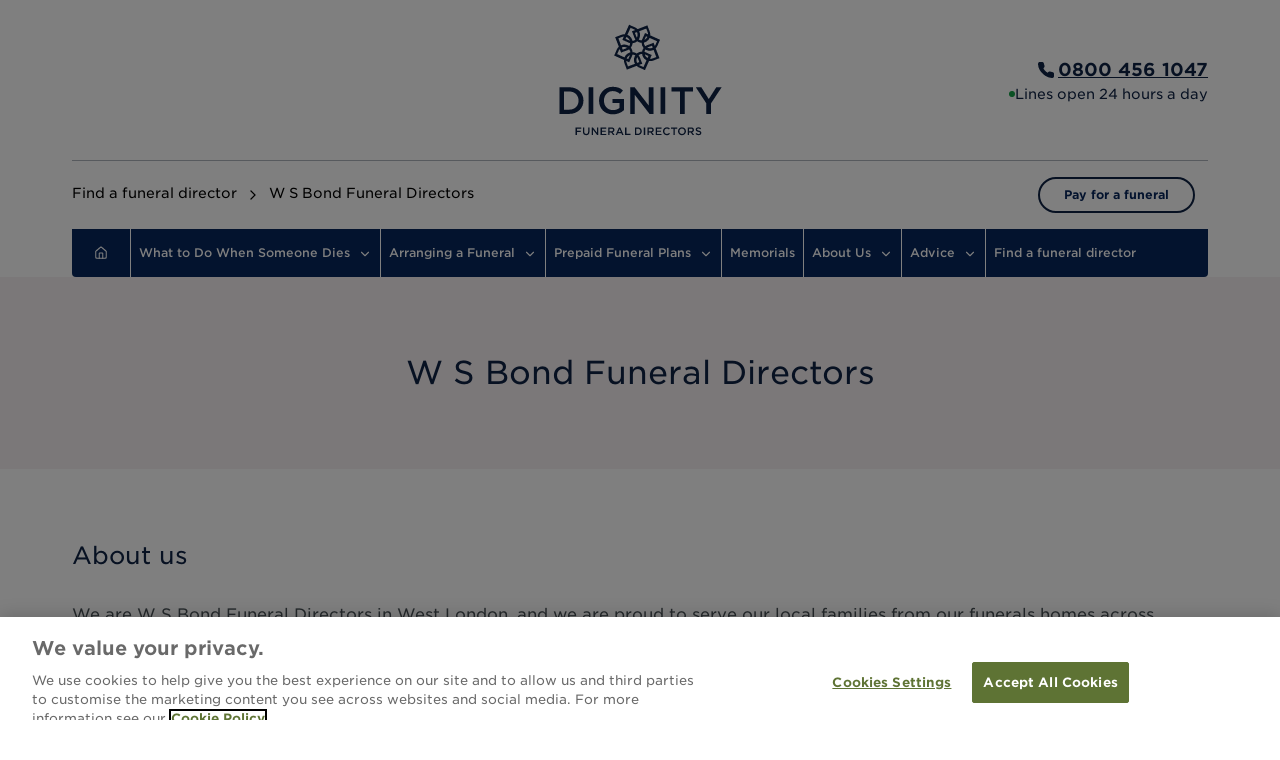

--- FILE ---
content_type: text/html; charset=utf-8
request_url: https://www.dignityfunerals.co.uk/funeral-directors/locations/w-s-bond-funeral-directors
body_size: 48275
content:
<!DOCTYPE html><html lang="en" class="scroll-smooth"><head><meta charSet="utf-8"/><meta name="viewport" content="width=device-width, initial-scale=1"/><link rel="preload" as="image" href="/sites/next/logos/logo-blue.svg"/><link rel="preload" as="image" href="/sites/next/logos/logo-white.svg"/><link rel="stylesheet" href="/_next/static/css/ba9c8b1426f6d335.css" data-precedence="next"/><link rel="preload" as="script" fetchPriority="low" href="/_next/static/chunks/webpack-7b977f1cb2cb0f0b.js"/><script src="/_next/static/chunks/4bd1b696-ecd1ae857982e661.js" async=""></script><script src="/_next/static/chunks/328-1ef7dcd7a7c4be70.js" async=""></script><script src="/_next/static/chunks/main-app-1c936460bf95fe64.js" async=""></script><script src="/_next/static/chunks/4e6af11a-5a468d81bec0a7d7.js" async=""></script><script src="/_next/static/chunks/449-9d7943ee2ace976d.js" async=""></script><script src="/_next/static/chunks/203-c8bf0c325901cd50.js" async=""></script><script src="/_next/static/chunks/665-2c7b41b3c1e7ec4d.js" async=""></script><script src="/_next/static/chunks/214-2e11dcc1876cc0ea.js" async=""></script><script src="/_next/static/chunks/63-94986a761224a30e.js" async=""></script><script src="/_next/static/chunks/598-3753127aba08997f.js" async=""></script><script src="/_next/static/chunks/app/%5Bhost%5D/%5B...slug%5D/page-91e1341582a7e3ba.js" async=""></script><script src="/_next/static/chunks/app/global-error-11d054cab91c3b01.js" async=""></script><script src="/_next/static/chunks/app/layout-31f4e07f0aaa57ff.js" async=""></script><link rel="preload" href="https://www.googletagmanager.com/gtm.js?id=GTM-WT359C86" as="script"/><link rel="preload" href="https://cdn.cookielaw.org/scripttemplates/otSDKStub.js" as="script"/><title>About W S Bond Funeral Directors in North London | Dignity Funerals</title><meta name="description" content="We are W S Bond Funeral Directors in West London, serving the communities from funeral homes across Acton, Chiswick, Ealing and Shepherd’s Bush."/><meta name="sentry-trace" content="1468c4b4ce3c18aa72edfd51ebbfbaae-8cca0b3f781d4e91-0"/><meta name="baggage" content="sentry-environment=production,sentry-public_key=5b4eeddf7279eb792c84b12a4c0f9ecd,sentry-trace_id=1468c4b4ce3c18aa72edfd51ebbfbaae,sentry-sampled=false,sentry-sample_rand=0.7132631762840531,sentry-sample_rate=0.01"/><link rel="canonical" href="https://www.dignityfunerals.co.uk/funeral-directors/locations/w-s-bond-funeral-directors"/><link rel="icon" href="/sites/next/favicon.ico"/><link rel="stylesheet" type="text/css" href="https://cloud.typography.com/6333452/7338032/css/fonts.css"/><script>(self.__next_s=self.__next_s||[]).push(["https://cdn.cookielaw.org/scripttemplates/otSDKStub.js",{"data-domain-script":"c995e28f-5cfa-40b6-96e9-286fb61cf0bf"}])</script><meta name="sentry-trace" content="1468c4b4ce3c18aa72edfd51ebbfbaae-81059af185721d22-0"/><meta name="baggage" content="sentry-environment=production,sentry-public_key=5b4eeddf7279eb792c84b12a4c0f9ecd,sentry-trace_id=1468c4b4ce3c18aa72edfd51ebbfbaae,sentry-sampled=false,sentry-sample_rand=0.7132631762840531,sentry-sample_rate=0.01"/><script src="/_next/static/chunks/polyfills-42372ed130431b0a.js" noModule=""></script></head><body class="min-h-screen font-body antialiased"><div hidden=""><!--$--><!--/$--></div><style>#nprogress{pointer-events:none}#nprogress .bar{background:accent-primary;position:fixed;z-index:1600;top: 0;left:0;width:100%;height:3px}#nprogress .peg{display:block;position:absolute;right:0;width:100px;height:100%;box-shadow:0 0 10px accent-primary,0 0 5px accent-primary;opacity:1;-webkit-transform:rotate(3deg) translate(0px,-4px);-ms-transform:rotate(3deg) translate(0px,-4px);transform:rotate(3deg) translate(0px,-4px)}#nprogress .spinner{display:block;position:fixed;z-index:1600;top: 15px;right:15px}#nprogress .spinner-icon{width:18px;height:18px;box-sizing:border-box;border:2px solid transparent;border-top-color:accent-primary;border-left-color:accent-primary;border-radius:50%;-webkit-animation:nprogress-spinner 400ms linear infinite;animation:nprogress-spinner 400ms linear infinite}.nprogress-custom-parent{overflow:hidden;position:relative}.nprogress-custom-parent #nprogress .bar,.nprogress-custom-parent #nprogress .spinner{position:absolute}@-webkit-keyframes nprogress-spinner{0%{-webkit-transform:rotate(0deg)}100%{-webkit-transform:rotate(360deg)}}@keyframes nprogress-spinner{0%{transform:rotate(0deg)}100%{transform:rotate(360deg)}}</style><!--$--><!--/$--><div><header class="relative"><div class="mx-auto flex w-full after:content-[&quot;&quot;] after:md:flex-1"><div class="md:flex-1"></div><div class="flex h-40 w-full max-w-screen-lg gap-4 px-6 md:px-xxl"><div class="flex items-center md:order-2 md:flex-[1_1_100%] md:items-center md:justify-center flex-[1_1_100%] justify-center sm:flex-none"><a class="flex h-full items-center" href="/"><div class="flex items-center"><img alt="Dignity Funeral Directors logo" width="165" height="112" decoding="async" data-nimg="1" style="color:transparent" src="/sites/next/logos/logo-blue.svg"/></div></a></div><div class="my-6 ml-s flex items-center pl-s md:order-1 md:ml-0 md:flex-[1_1_100%] md:border-0 md:pl-0"></div><div class="order-3 ml-auto shrink-0 flex-col items-end justify-center md:col-start-3 md:ml-0 hidden sm:flex md:flex-[1_1_100%]"><div class="flex items-center gap-2"><div class="inline-flex items-center justify-center text-accent-primary-120 h-6 w-6"><svg fill="currentColor" width="100%" height="100%" class="h-6 w-6" viewBox="0 0 24 24"><path fill-rule="evenodd" d="m5.704 4.001 2.524.01c.785.002 1.352.644 1.577 1.314.111.33.277.855.417 1.367.125.462.274 1.067.276 1.475v.054c.003.278.006.691-.258 1.132a3 3 0 0 1-.406.518q-.181.194-.449.46c.04.157.145.399.338.713.397.645 1.005 1.343 1.448 1.787.51.508 1.195 1.12 1.815 1.505.3.186.521.278.658.309.31-.31.63-.626.94-.836.41-.274.944-.462 1.567-.252.256.086.709.19 1.224.307l.08.019c.438.099.95.215 1.245.322.608.22 1.289.745 1.292 1.57l.01 2.524c.002.579-.26 1.039-.652 1.32a1.7 1.7 0 0 1-.94.312c-1.863.107-6.166-.685-9.91-4.429-2.34-2.34-3.459-4.623-3.983-6.438-.475-1.641-.454-2.879-.447-3.32l.001-.11c-.002-.58.26-1.04.652-1.32A1.7 1.7 0 0 1 5.703 4" clip-rule="evenodd"></path></svg></div><p class="text-accent-primary-120 font-body font-bold text-left normal-case text-lg"><a class="underline" href="tel:08004561047"><span class="InfinityNumber">0800 456 1047</span></a></p></div><div class="flex items-center gap-2"><div role="presentation" class="size-[6px] rounded-full bg-green-600"></div><p class="text-accent-primary-120 font-body font-normal text-left normal-case text-sm">Lines open 24 hours a day</p></div></div></div></div><div class="mx-auto w-full max-w-screen-lg px-6 md:px-xxl"><div class="hidden grid-cols-12 gap-xs border-t border-neutral-grey-medium py-s md:grid"><div class="col-span-10 flex items-center"><nav class="flex items-center text-sm" aria-label="Breadcrumb" itemScope="" itemType="https://schema.org/BreadcrumbList"><ol class="flex space-x-2"><li class="flex space-x-2" itemProp="itemListElement" itemScope="" itemType="https://schema.org/ListItem"><a itemProp="item" class="flex-initial break-normal" href="/find-funeral-directors-near-you"><span itemProp="name">Find a funeral director</span></a><meta itemProp="position" content="1"/><svg xmlns="http://www.w3.org/2000/svg" width="24" height="24" viewBox="0 0 24 24" fill="none" stroke="currentColor" stroke-width="2" stroke-linecap="round" stroke-linejoin="round" class="lucide lucide-chevron-right w-4 shrink-0 grow" aria-hidden="true"><path d="m9 18 6-6-6-6"></path></svg></li><li class="flex space-x-2" itemProp="itemListElement" itemScope="" itemType="https://schema.org/ListItem"><span itemProp="item"><span itemProp="name" itemID="/funeral-directors/locations/w-s-bond-funeral-directors">W S Bond Funeral Directors</span></span><meta itemProp="position" content="2"/></li></ol></nav></div><a class="inline-flex items-center rounded-full border-2 border-accent-primary-120 bg-neutral-white text-accent-primary hover:bg-accent-primary-20 disabled:border-0 disabled:bg-neutral-grey-light disabled:text-neutral-grey-dark lg:active:bg-accent-secondary-20 px-m py-[8px] text-xs font-bold justify-center col-span-2 h-fit place-self-center text-center md:min-w-fit md:whitespace-nowrap" href="https://payments.dignityfunerals.co.uk/">Pay for a funeral</a></div></div></header><nav class="sticky top-0 z-20 mx-auto w-full max-w-screen-lg md:px-xxl"><div class="hidden rounded-b bg-accent-primary md:block"><nav class="relative flex w-full items-center divide-x divide-neutral-white"><div class="group cursor-pointer px-s hover:bg-state-active-120"><a class="break-words text-center text-xs font-medium text-white" href="/"><svg xmlns="http://www.w3.org/2000/svg" width="24" height="24" viewBox="0 0 24 24" fill="none" stroke="currentColor" stroke-width="2" stroke-linecap="round" stroke-linejoin="round" class="lucide lucide-house mx-1.5 w-[14px]" aria-hidden="true"><path d="M15 21v-8a1 1 0 0 0-1-1h-4a1 1 0 0 0-1 1v8"></path><path d="M3 10a2 2 0 0 1 .709-1.528l7-6a2 2 0 0 1 2.582 0l7 6A2 2 0 0 1 21 10v9a2 2 0 0 1-2 2H5a2 2 0 0 1-2-2z"></path></svg></a></div><div class="group relative grid cursor-pointer items-center justify-center whitespace-nowrap hover:bg-state-active-120"><a class="break-words px-xs py-s text-center text-xs font-medium text-white" href="#">What to Do When Someone Dies<svg xmlns="http://www.w3.org/2000/svg" width="14" height="14" viewBox="0 0 24 24" fill="none" stroke="currentColor" stroke-width="2" stroke-linecap="round" stroke-linejoin="round" class="lucide lucide-chevron-down ml-xs inline text-white" aria-hidden="true"><path d="m6 9 6 6 6-6"></path></svg></a></div><div class="group relative grid cursor-pointer items-center justify-center whitespace-nowrap hover:bg-state-active-120"><a class="break-words px-xs py-s text-center text-xs font-medium text-white" href="#">Arranging a Funeral<svg xmlns="http://www.w3.org/2000/svg" width="14" height="14" viewBox="0 0 24 24" fill="none" stroke="currentColor" stroke-width="2" stroke-linecap="round" stroke-linejoin="round" class="lucide lucide-chevron-down ml-xs inline text-white" aria-hidden="true"><path d="m6 9 6 6 6-6"></path></svg></a></div><div class="group relative grid cursor-pointer items-center justify-center whitespace-nowrap hover:bg-state-active-120"><a class="break-words px-xs py-s text-center text-xs font-medium text-white" href="#">Prepaid Funeral Plans<svg xmlns="http://www.w3.org/2000/svg" width="14" height="14" viewBox="0 0 24 24" fill="none" stroke="currentColor" stroke-width="2" stroke-linecap="round" stroke-linejoin="round" class="lucide lucide-chevron-down ml-xs inline text-white" aria-hidden="true"><path d="m6 9 6 6 6-6"></path></svg></a></div><div class="group relative grid cursor-pointer items-center justify-center whitespace-nowrap hover:bg-state-active-120"><a class="break-words px-xs py-s text-center text-xs font-medium text-white" href="https://www.dignityfunerals.co.uk/memorials/">Memorials</a></div><div class="group relative grid cursor-pointer items-center justify-center whitespace-nowrap hover:bg-state-active-120"><a class="break-words px-xs py-s text-center text-xs font-medium text-white" href="#">About Us<svg xmlns="http://www.w3.org/2000/svg" width="14" height="14" viewBox="0 0 24 24" fill="none" stroke="currentColor" stroke-width="2" stroke-linecap="round" stroke-linejoin="round" class="lucide lucide-chevron-down ml-xs inline text-white" aria-hidden="true"><path d="m6 9 6 6 6-6"></path></svg></a></div><div class="group relative grid cursor-pointer items-center justify-center whitespace-nowrap hover:bg-state-active-120"><a class="break-words px-xs py-s text-center text-xs font-medium text-white" href="#">Advice<svg xmlns="http://www.w3.org/2000/svg" width="14" height="14" viewBox="0 0 24 24" fill="none" stroke="currentColor" stroke-width="2" stroke-linecap="round" stroke-linejoin="round" class="lucide lucide-chevron-down ml-xs inline text-white" aria-hidden="true"><path d="m6 9 6 6 6-6"></path></svg></a></div><div class="group relative grid cursor-pointer items-center justify-center whitespace-nowrap hover:bg-state-active-120"><a class="break-words px-xs py-s text-center text-xs font-medium text-white" href="/find-funeral-directors-near-you">Find a funeral director</a></div></nav></div><button aria-label="Toggle menu" aria-expanded="false" class="w-full bg-blue-950 py-4 text-center text-white md:hidden">Menu <svg xmlns="http://www.w3.org/2000/svg" width="24" height="24" viewBox="0 0 24 24" fill="none" stroke="currentColor" stroke-width="2" stroke-linecap="round" stroke-linejoin="round" class="lucide lucide-chevron-down inline size-5 text-white" aria-hidden="true"><path d="m6 9 6 6 6-6"></path></svg></button><div class="md:hidden hidden"><div class="fixed top-0 z-50 flex max-h-screen w-full flex-col overflow-y-scroll border-b border-b-white bg-blue-950 p-m text-white"><button class="inline-flex items-center rounded-full border-2 border-accent-primary bg-accent-primary hover:border-state-active-120 hover:bg-state-active-120 disabled:bg-neutral-grey-light disabled:text-neutral-grey-dark lg:focus:outline-offset-2 lg:focus:outline-state-active lg:active:border-state-active lg:active:bg-state-active gap-xs px-l py-[10px] text-xl font-medium leading-normal justify-center ml-auto text-white" aria-label="Toggle menu"><svg xmlns="http://www.w3.org/2000/svg" width="24" height="24" viewBox="0 0 24 24" fill="none" stroke="currentColor" stroke-width="2" stroke-linecap="round" stroke-linejoin="round" class="lucide lucide-x size-6 text-white" aria-hidden="true"><path d="M18 6 6 18"></path><path d="m6 6 12 12"></path></svg></button><div class="w-full border-b border-white"><a class="block w-full py-6 font-bold text-white" href="/">Home</a></div><div class="w-full border-b border-white"><a class="block w-full py-6 font-bold text-white" href="https://www.dignityfunerals.co.uk/what-to-do-when-someone-dies/">What to Do When Someone Dies</a></div><div class="w-full border-b border-white"><a class="block w-full py-6 font-bold text-white" href="https://www.dignityfunerals.co.uk/arranging-a-funeral/">Arranging a Funeral</a></div><div class="w-full border-b border-white"><a class="block w-full py-6 font-bold text-white" href="https://www.dignityfuneralplans.co.uk/">Prepaid Funeral Plans</a></div><div class="w-full border-b border-white"><a class="block w-full py-6 font-bold text-white" href="https://www.dignityfunerals.co.uk/memorials/">Memorials</a></div><div class="w-full border-b border-white"><a class="block w-full py-6 font-bold text-white" href="https://www.dignityfunerals.co.uk/about-dignity/">About Us</a></div><div class="w-full border-b border-white"><a class="block w-full py-6 font-bold text-white" href="https://www.dignityfunerals.co.uk/advice/">Advice</a></div><div class="w-full border-b border-white"><a class="block w-full py-6 font-bold text-white" href="/find-funeral-directors-near-you">Find a funeral director</a></div><a class="inline-flex items-center rounded-full border-2 border-accent-primary-120 bg-neutral-white text-accent-primary hover:bg-accent-primary-20 disabled:border-0 disabled:bg-neutral-grey-light disabled:text-neutral-grey-dark lg:active:bg-accent-secondary-20 gap-xs px-l py-[10px] text-xl font-medium leading-normal justify-center my-l max-w-[320px] text-center" href="https://payments.dignityfunerals.co.uk/">Pay for a funeral</a></div></div></nav><div class="bg-accent-rose-10"><div class="mx-auto w-full space-y-m max-w-[1296px] p-0 md:px-xxl md:py-xxl"><div class="flex h-full flex-col items-center justify-center gap-l px-m py-xl sm:p-xxl md:flex-1 md:p-0"><h1 class="text-accent-primary-120 font-body font-normal text-left normal-case text-[32px]">W S Bond Funeral Directors</h1></div></div></div><div class="mx-auto w-full space-y-m max-w-[1296px] px-m py-l sm:p-xxl"><div class="space-y-2"><h2 class="font-body font-normal text-left normal-case text-2xl leading-tight text-accent-primary-120 md:mb-l">About us</h2><div class="text-neutral-grey-dark"><p class="mb-4">We are W S Bond Funeral Directors in West London, and we are proud to serve our local families from our funerals homes across <a class="inline-flex items-center !h-fit !rounded-none !p-0 underline decoration-1 hover:decoration-2 gap-xs px-m py-[9px] text-base leading-normal justify-center font-normal" href="https://www.dignityfunerals.co.uk/funeral-directors/locations/england/london/ealing/19-bond-street">Ealing</a>, <a class="inline-flex items-center !h-fit !rounded-none !p-0 underline decoration-1 hover:decoration-2 gap-xs px-m py-[9px] text-base leading-normal justify-center font-normal" href="https://www.dignityfunerals.co.uk/funeral-directors/locations/england/london/chiswick/127-high-road">Chiswick</a>, <a class="inline-flex items-center !h-fit !rounded-none !p-0 underline decoration-1 hover:decoration-2 gap-xs px-m py-[9px] text-base leading-normal justify-center font-normal" href="https://www.dignityfunerals.co.uk/funeral-directors/locations/england/london/acton/8-church-road">Acton</a> and <a class="inline-flex items-center !h-fit !rounded-none !p-0 underline decoration-1 hover:decoration-2 gap-xs px-m py-[9px] text-base leading-normal justify-center font-normal" href="https://www.dignityfunerals.co.uk/funeral-directors/locations/england/london/shepherd-s-bush/366-uxbridge-road">Shepherd&#x27;s Bush</a>.</p><p class="mb-4">Founded in 1869 by William Bond, our funeral directors have always been renowned for arranging beautiful funerals services, as well as our close ties with the London community, which we are honoured to be a part of.</p><p class="mb-4">After serving many several generations of families over the last 150 years, we have gained a wealth of funeral knowledge and expertise, and take pride in our unprecedented standards of funeral care and facilities.</p></div></div></div><section id="locations" class="flex flex-col items-center gap-l self-stretch bg-accent-primary pb-0 sm:gap-xxl"><div class="mx-auto w-full space-y-m max-w-[1296px] px-[4px] py-xl md:py-xl lg:p-xl lg:px-s space-y-xxl"><h2 class="font-body font-normal text-center normal-case text-[32px] leading-tight text-neutral-white">Our locations</h2><div class="relative flex flex-col" role="region" aria-roledescription="carousel" data-slot="carousel"><div class="relative flex items-center justify-between"><div class="order-2 flex-1 overflow-hidden" data-slot="carousel-content"><div class="flex -ml-s"><div role="group" aria-roledescription="slide" data-slot="carousel-item" class="min-w-0 shrink-0 grow-0 pl-s basis-full md:basis-1/2 lg:basis-1/3"><div class="flex h-full min-h-[615px] grow flex-col items-start self-stretch bg-neutral-white"><img alt="W S Bond Funeral Directors, 19 Bond Street, Ealing, London." loading="lazy" width="319" height="250" decoding="async" data-nimg="1" class="h-[250px] w-full object-cover" style="color:transparent" srcSet="/_next/image?url=%2Fsites%2Fdefault%2Ffiles%2Fbranches%2F00301.jpg&amp;w=384&amp;q=75 1x, /_next/image?url=%2Fsites%2Fdefault%2Ffiles%2Fbranches%2F00301.jpg&amp;w=640&amp;q=75 2x" src="/_next/image?url=%2Fsites%2Fdefault%2Ffiles%2Fbranches%2F00301.jpg&amp;w=640&amp;q=75"/><div class="flex grow flex-col items-start justify-start gap-xl self-stretch px-m py-xl sm:px-l"><div class="flex flex-col items-start gap-m self-stretch"><h4 class="text-accent-primary-120 font-body font-normal text-left normal-case text-2xl leading-tight">Ealing</h4><p class="text-accent-primary-120 font-body font-normal text-left normal-case text-base">19 Bond Street, Ealing, W5 5AP</p></div><div class="mt-auto flex flex-col items-start gap-s self-stretch sm:gap-xs"><a class="inline-flex items-center rounded-full border-2 border-accent-primary bg-accent-primary text-neutral-white hover:border-state-active-120 hover:bg-state-active-120 disabled:bg-neutral-grey-light disabled:text-neutral-grey-dark lg:focus:outline-offset-2 lg:focus:outline-state-active lg:active:border-state-active lg:active:bg-state-active gap-xs px-m py-[9px] text-base font-bold leading-normal w-full sm:w-auto justify-center" href="tel:02085670422"><span class="mr-2"><svg xmlns="http://www.w3.org/2000/svg" width="24" height="24" viewBox="0 0 24 24" fill="white" stroke="currentColor" stroke-width="2" stroke-linecap="round" stroke-linejoin="round" class="lucide lucide-phone" aria-hidden="true"><path d="M13.832 16.568a1 1 0 0 0 1.213-.303l.355-.465A2 2 0 0 1 17 15h3a2 2 0 0 1 2 2v3a2 2 0 0 1-2 2A18 18 0 0 1 2 4a2 2 0 0 1 2-2h3a2 2 0 0 1 2 2v3a2 2 0 0 1-.8 1.6l-.468.351a1 1 0 0 0-.292 1.233 14 14 0 0 0 6.392 6.384"></path></svg></span><span class="InfinityNumber">020 8567 0422</span></a><a class="inline-flex items-center rounded-full border-2 border-accent-primary-120 bg-neutral-white text-accent-primary hover:bg-accent-primary-20 disabled:border-0 disabled:bg-neutral-grey-light disabled:text-neutral-grey-dark lg:active:bg-accent-secondary-20 gap-xs px-m py-[9px] text-base font-bold leading-normal w-full sm:w-auto justify-center" href="/funeral-directors/locations/england/london/ealing/19-bond-street">View funeral director</a></div></div></div></div><div role="group" aria-roledescription="slide" data-slot="carousel-item" class="min-w-0 shrink-0 grow-0 pl-s basis-full md:basis-1/2 lg:basis-1/3"><div class="flex h-full min-h-[615px] grow flex-col items-start self-stretch bg-neutral-white"><img alt="W S Bond Funeral Directors in Shepherd&#x27;s Bush" loading="lazy" width="319" height="250" decoding="async" data-nimg="1" class="h-[250px] w-full object-cover" style="color:transparent" srcSet="/_next/image?url=%2Fsites%2Fdefault%2Ffiles%2Fbranches%2F00313.jpg&amp;w=384&amp;q=75 1x, /_next/image?url=%2Fsites%2Fdefault%2Ffiles%2Fbranches%2F00313.jpg&amp;w=640&amp;q=75 2x" src="/_next/image?url=%2Fsites%2Fdefault%2Ffiles%2Fbranches%2F00313.jpg&amp;w=640&amp;q=75"/><div class="flex grow flex-col items-start justify-start gap-xl self-stretch px-m py-xl sm:px-l"><div class="flex flex-col items-start gap-m self-stretch"><h4 class="text-accent-primary-120 font-body font-normal text-left normal-case text-2xl leading-tight">Shepherd&#x27;s Bush</h4><p class="text-accent-primary-120 font-body font-normal text-left normal-case text-base">366 Uxbridge Road, Shepherd&#x27;s Bush, W12 7LL</p></div><div class="mt-auto flex flex-col items-start gap-s self-stretch sm:gap-xs"><a class="inline-flex items-center rounded-full border-2 border-accent-primary bg-accent-primary text-neutral-white hover:border-state-active-120 hover:bg-state-active-120 disabled:bg-neutral-grey-light disabled:text-neutral-grey-dark lg:focus:outline-offset-2 lg:focus:outline-state-active lg:active:border-state-active lg:active:bg-state-active gap-xs px-m py-[9px] text-base font-bold leading-normal w-full sm:w-auto justify-center" href="tel:02087434241"><span class="mr-2"><svg xmlns="http://www.w3.org/2000/svg" width="24" height="24" viewBox="0 0 24 24" fill="white" stroke="currentColor" stroke-width="2" stroke-linecap="round" stroke-linejoin="round" class="lucide lucide-phone" aria-hidden="true"><path d="M13.832 16.568a1 1 0 0 0 1.213-.303l.355-.465A2 2 0 0 1 17 15h3a2 2 0 0 1 2 2v3a2 2 0 0 1-2 2A18 18 0 0 1 2 4a2 2 0 0 1 2-2h3a2 2 0 0 1 2 2v3a2 2 0 0 1-.8 1.6l-.468.351a1 1 0 0 0-.292 1.233 14 14 0 0 0 6.392 6.384"></path></svg></span><span class="InfinityNumber">020 8743 4241</span></a><a class="inline-flex items-center rounded-full border-2 border-accent-primary-120 bg-neutral-white text-accent-primary hover:bg-accent-primary-20 disabled:border-0 disabled:bg-neutral-grey-light disabled:text-neutral-grey-dark lg:active:bg-accent-secondary-20 gap-xs px-m py-[9px] text-base font-bold leading-normal w-full sm:w-auto justify-center" href="/funeral-directors/locations/england/london/shepherd-s-bush/366-uxbridge-road">View funeral director</a></div></div></div></div><div role="group" aria-roledescription="slide" data-slot="carousel-item" class="min-w-0 shrink-0 grow-0 pl-s basis-full md:basis-1/2 lg:basis-1/3"><div class="flex h-full min-h-[615px] grow flex-col items-start self-stretch bg-neutral-white"><img alt="W S Bond Funeral Directors in Chiswick, London." loading="lazy" width="319" height="250" decoding="async" data-nimg="1" class="h-[250px] w-full object-cover" style="color:transparent" srcSet="/_next/image?url=%2Fsites%2Fdefault%2Ffiles%2Fbranches%2F00307.jpg&amp;w=384&amp;q=75 1x, /_next/image?url=%2Fsites%2Fdefault%2Ffiles%2Fbranches%2F00307.jpg&amp;w=640&amp;q=75 2x" src="/_next/image?url=%2Fsites%2Fdefault%2Ffiles%2Fbranches%2F00307.jpg&amp;w=640&amp;q=75"/><div class="flex grow flex-col items-start justify-start gap-xl self-stretch px-m py-xl sm:px-l"><div class="flex flex-col items-start gap-m self-stretch"><h4 class="text-accent-primary-120 font-body font-normal text-left normal-case text-2xl leading-tight">Chiswick</h4><p class="text-accent-primary-120 font-body font-normal text-left normal-case text-base">127 Chiswick High Road, Chiswick, W4 2ED</p></div><div class="mt-auto flex flex-col items-start gap-s self-stretch sm:gap-xs"><a class="inline-flex items-center rounded-full border-2 border-accent-primary bg-accent-primary text-neutral-white hover:border-state-active-120 hover:bg-state-active-120 disabled:bg-neutral-grey-light disabled:text-neutral-grey-dark lg:focus:outline-offset-2 lg:focus:outline-state-active lg:active:border-state-active lg:active:bg-state-active gap-xs px-m py-[9px] text-base font-bold leading-normal w-full sm:w-auto justify-center" href="tel:02089940277"><span class="mr-2"><svg xmlns="http://www.w3.org/2000/svg" width="24" height="24" viewBox="0 0 24 24" fill="white" stroke="currentColor" stroke-width="2" stroke-linecap="round" stroke-linejoin="round" class="lucide lucide-phone" aria-hidden="true"><path d="M13.832 16.568a1 1 0 0 0 1.213-.303l.355-.465A2 2 0 0 1 17 15h3a2 2 0 0 1 2 2v3a2 2 0 0 1-2 2A18 18 0 0 1 2 4a2 2 0 0 1 2-2h3a2 2 0 0 1 2 2v3a2 2 0 0 1-.8 1.6l-.468.351a1 1 0 0 0-.292 1.233 14 14 0 0 0 6.392 6.384"></path></svg></span><span class="InfinityNumber">020 8994 0277</span></a><a class="inline-flex items-center rounded-full border-2 border-accent-primary-120 bg-neutral-white text-accent-primary hover:bg-accent-primary-20 disabled:border-0 disabled:bg-neutral-grey-light disabled:text-neutral-grey-dark lg:active:bg-accent-secondary-20 gap-xs px-m py-[9px] text-base font-bold leading-normal w-full sm:w-auto justify-center" href="/funeral-directors/locations/england/london/chiswick/127-high-road">View funeral director</a></div></div></div></div></div></div><button data-slot="carousel-previous" class="size-6 rounded-full md:size-8 order-1 inline-flex items-center justify-center text-white invisible" disabled=""><svg xmlns="http://www.w3.org/2000/svg" width="24" height="24" viewBox="0 0 24 24" fill="none" stroke="currentColor" stroke-width="2" stroke-linecap="round" stroke-linejoin="round" class="lucide lucide-chevron-left" aria-hidden="true"><path d="m15 18-6-6 6-6"></path></svg><span class="sr-only">Previous slide</span></button><button data-slot="carousel-next" class="size-6 rounded-full md:size-8 order-3 inline-flex items-center justify-center text-white invisible" disabled=""><svg xmlns="http://www.w3.org/2000/svg" width="24" height="24" viewBox="0 0 24 24" fill="none" stroke="currentColor" stroke-width="2" stroke-linecap="round" stroke-linejoin="round" class="lucide lucide-chevron-right" aria-hidden="true"><path d="m9 18 6-6-6-6"></path></svg><span class="sr-only">Next slide</span></button></div><div class="flex justify-center gap-2 pt-4"></div></div></div></section><div class="grid w-full items-center bg-accent-rose-10 md:grid-cols-2"><div class="order-2 flex h-full items-center justify-center md:order-1"><div class="relative size-full min-h-[300px] md:min-h-[650px]"><img alt="alt text" loading="lazy" decoding="async" data-nimg="fill" class="object-cover" style="position:absolute;height:100%;width:100%;left:0;top:0;right:0;bottom:0;color:transparent" sizes="100vw" srcSet="/_next/image?url=%2Fimages%2Fcleaning.webp&amp;w=640&amp;q=75 640w, /_next/image?url=%2Fimages%2Fcleaning.webp&amp;w=750&amp;q=75 750w, /_next/image?url=%2Fimages%2Fcleaning.webp&amp;w=828&amp;q=75 828w, /_next/image?url=%2Fimages%2Fcleaning.webp&amp;w=1080&amp;q=75 1080w, /_next/image?url=%2Fimages%2Fcleaning.webp&amp;w=1200&amp;q=75 1200w, /_next/image?url=%2Fimages%2Fcleaning.webp&amp;w=1920&amp;q=75 1920w, /_next/image?url=%2Fimages%2Fcleaning.webp&amp;w=2048&amp;q=75 2048w, /_next/image?url=%2Fimages%2Fcleaning.webp&amp;w=3840&amp;q=75 3840w" src="/_next/image?url=%2Fimages%2Fcleaning.webp&amp;w=3840&amp;q=75"/></div></div><div class="order-1 mx-auto flex flex-col justify-center gap-m space-y-4 px-m py-l sm:p-xxl md:order-2 md:mx-0 md:max-w-screen-sm md:p-xxl"><div class="space-y-s"><h2 class="text-accent-primary-120 font-body font-normal text-left normal-case text-2xl mb-l">Funeral Services with distinction</h2><p class="text-accent-primary-120 font-body font-normal text-left normal-case text-base">We are proud to be part of Dignity Funerals, a collection of the UKs finest funeral directors, with each and every one committed to setting superior standards.</p><p class="text-accent-primary-120 font-body font-normal text-left normal-case text-base">Many Dignity funeral directors have been part of the local community for generations and it is a privilege to serve those who live beside us. Our rich and lengthy heritage ensures we can deliver our service with local knowledge and unparalleled expertise.</p><div class="grid grid-cols-1 gap-m space-y-0 px-0 pb-8 pt-4 sm:px-0 md:grid-cols-2 lg:px-0"><div class="flex flex-row md:flex-col md:justify-start md:space-y-2"><div class="mr-s flex size-16 items-center justify-center rounded-full bg-rose-300 p-l text-center text-xl text-black md:mr-0">99<sup class="relative -mb-2 text-xs text-black">.<!-- -->0<!-- -->%</sup></div><div class="pr-4">99 per cent of families said that Dignity met or exceeded their expectations.</div></div><div class="flex flex-row md:flex-col md:justify-start md:space-y-2"><div class="mr-s flex size-16 items-center justify-center rounded-full bg-rose-300 p-l text-center text-xl text-black md:mr-0">97<sup class="relative -mb-2 text-xs text-black">.<!-- -->7<!-- -->%</sup></div><div class="pr-4">97.7 per cent of people said that they would recommend Dignity.</div></div></div><a class="inline-flex items-center rounded-full border-2 border-accent-primary bg-accent-primary text-neutral-white hover:border-state-active-120 hover:bg-state-active-120 disabled:bg-neutral-grey-light disabled:text-neutral-grey-dark lg:focus:outline-offset-2 lg:focus:outline-state-active lg:active:border-state-active lg:active:bg-state-active gap-xs px-l py-[10px] text-xl font-medium leading-normal justify-center" href="https://www.dignityfunerals.co.uk/about-dignity">Read more<!-- --> <svg xmlns="http://www.w3.org/2000/svg" width="24" height="24" viewBox="0 0 24 24" fill="none" stroke="currentColor" stroke-width="2" stroke-linecap="round" stroke-linejoin="round" class="lucide lucide-move-right" aria-hidden="true"><path d="M18 8L22 12L18 16"></path><path d="M2 12H22"></path></svg></a></div></div></div><section id="supporting-you" class="bg-accent-primary"><div class="mx-auto w-full space-y-m max-w-[1296px] px-m py-l sm:p-xxl"><div class="space-y-m"><h2 class="font-body font-normal text-center normal-case text-[32px] leading-tight text-neutral-white">Supporting you along the way</h2><p class="font-body font-normal text-center normal-case text-base text-neutral-white">We understand that there is a lot to think about, so if you do need assistance with your loved one&#x27;s funeral arrangements, our funeral experts will offer you all the support you need.</p></div><div class="grid w-full grid-cols-1 sm:grid-cols-2 md:grid-cols-3 gap-4"><div class="flex h-full grow flex-col items-start self-stretch bg-neutral-white"><img alt="What to do when someone dies" loading="lazy" width="319" height="250" decoding="async" data-nimg="1" class="max-h-[250px] min-h-[200px] w-full object-cover" style="color:transparent" srcSet="/_next/image?url=%2Fimages%2Fgrief.webp&amp;w=384&amp;q=75 1x, /_next/image?url=%2Fimages%2Fgrief.webp&amp;w=640&amp;q=75 2x" src="/_next/image?url=%2Fimages%2Fgrief.webp&amp;w=640&amp;q=75"/><div class="flex grow flex-col items-start justify-between gap-xl self-stretch px-m py-l sm:px-l sm:py-xl"><div class="flex flex-col items-start gap-m self-stretch"><h4 class="text-accent-primary-120 font-body font-normal text-left normal-case text-2xl leading-tight">What to do when someone dies</h4><p class="text-accent-primary-120 font-body font-normal text-left normal-case text-base">It’s perfectly normal to be unsure of what you need to do following the death of a loved one. These step-by-step guides will carefully explain everything you need to when someone dies, helping you through each stage of the process.</p></div><div class="mt-auto flex flex-col items-start gap-s self-stretch sm:gap-xs"><a class="inline-flex items-center rounded-full border-2 border-accent-primary bg-accent-primary text-neutral-white hover:border-state-active-120 hover:bg-state-active-120 disabled:bg-neutral-grey-light disabled:text-neutral-grey-dark lg:focus:outline-offset-2 lg:focus:outline-state-active lg:active:border-state-active lg:active:bg-state-active gap-xs px-m py-[9px] text-base font-bold leading-normal w-full sm:w-auto justify-center" href="https://www.dignityfunerals.co.uk/what-to-do-when-someone-dies/">Find out more</a></div></div></div><div class="flex h-full grow flex-col items-start self-stretch bg-neutral-white"><img alt="Planning a funeral" loading="lazy" width="319" height="250" decoding="async" data-nimg="1" class="max-h-[250px] min-h-[200px] w-full object-cover" style="color:transparent" srcSet="/_next/image?url=%2Fimages%2Fpallbearer.webp&amp;w=384&amp;q=75 1x, /_next/image?url=%2Fimages%2Fpallbearer.webp&amp;w=640&amp;q=75 2x" src="/_next/image?url=%2Fimages%2Fpallbearer.webp&amp;w=640&amp;q=75"/><div class="flex grow flex-col items-start justify-between gap-xl self-stretch px-m py-l sm:px-l sm:py-xl"><div class="flex flex-col items-start gap-m self-stretch"><h4 class="text-accent-primary-120 font-body font-normal text-left normal-case text-2xl leading-tight">Planning a funeral</h4><p class="text-accent-primary-120 font-body font-normal text-left normal-case text-base">Our guides on planning a funeral will ensure your loved one&#x27;s send off is a personal and unique celebration of their life. We will explain how our Funeral Directors will help you plan a funeral service and support you at every stage.</p></div><div class="mt-auto flex flex-col items-start gap-s self-stretch sm:gap-xs"><a class="inline-flex items-center rounded-full border-2 border-accent-primary bg-accent-primary text-neutral-white hover:border-state-active-120 hover:bg-state-active-120 disabled:bg-neutral-grey-light disabled:text-neutral-grey-dark lg:focus:outline-offset-2 lg:focus:outline-state-active lg:active:border-state-active lg:active:bg-state-active gap-xs px-m py-[9px] text-base font-bold leading-normal w-full sm:w-auto justify-center" href="https://www.dignityfunerals.co.uk/arranging-a-funeral/planning-a-funeral/">Find out more</a></div></div></div><div class="flex h-full grow flex-col items-start self-stretch bg-neutral-white"><img alt="The day of the funeral" loading="lazy" width="319" height="250" decoding="async" data-nimg="1" class="max-h-[250px] min-h-[200px] w-full object-cover" style="color:transparent" srcSet="/_next/image?url=%2Fimages%2Fhearse.webp&amp;w=384&amp;q=75 1x, /_next/image?url=%2Fimages%2Fhearse.webp&amp;w=640&amp;q=75 2x" src="/_next/image?url=%2Fimages%2Fhearse.webp&amp;w=640&amp;q=75"/><div class="flex grow flex-col items-start justify-between gap-xl self-stretch px-m py-l sm:px-l sm:py-xl"><div class="flex flex-col items-start gap-m self-stretch"><h4 class="text-accent-primary-120 font-body font-normal text-left normal-case text-2xl leading-tight">The day of the funeral</h4><p class="text-accent-primary-120 font-body font-normal text-left normal-case text-base">This guide will explain what happens at a funeral; including the funeral procession, funeral service, committal service and the wake. We will be here to help you through every step of the journey.</p></div><div class="mt-auto flex flex-col items-start gap-s self-stretch sm:gap-xs"><a class="inline-flex items-center rounded-full border-2 border-accent-primary bg-accent-primary text-neutral-white hover:border-state-active-120 hover:bg-state-active-120 disabled:bg-neutral-grey-light disabled:text-neutral-grey-dark lg:focus:outline-offset-2 lg:focus:outline-state-active lg:active:border-state-active lg:active:bg-state-active gap-xs px-m py-[9px] text-base font-bold leading-normal w-full sm:w-auto justify-center" href="https://www.dignityfunerals.co.uk/arranging-a-funeral/the-day-of-the-funeral/">Find out more</a></div></div></div></div></div></section><div class="bg-accent-primary text-white"><div class="mx-auto w-full space-y-m max-w-[1296px] px-m py-l sm:p-xxl"><div class="grid grid-cols-1 items-start gap-xl md:grid-cols-3 md:flex-row md:gap-3xl"><div class="mx-auto space-y-xxl md:mx-0"><div class="relative mt-0 h-[112px] w-[220px]"><img alt="Company Logo" width="150" height="50" decoding="async" data-nimg="1" class="size-full" style="color:transparent" src="/sites/next/logos/logo-white.svg"/></div></div><div><div class="flex flex-col items-center gap-m text-center md:items-start"><h6 class="font-body font-bold text-left uppercase text-lg text-neutral-white">Head Office</h6><p class="font-body font-normal normal-case text-base flex flex-col gap-l text-center text-neutral-white md:text-left">4 King Edwards Court<!-- -->,<br/>King Edward Square<br/>Sutton Coldfield<!-- -->,<br/>West Midlands<!-- -->, <!-- -->B73 6AP</p><a class="InfinityNumber flex items-center gap-xs text-base leading-none text-neutral-white" href="tel:+448004561047"><svg fill="currentColor" width="16" height="16" viewBox="0 0 24 24"><path fill-rule="evenodd" d="m5.704 4.001 2.524.01c.785.002 1.352.644 1.577 1.314.111.33.277.855.417 1.367.125.462.274 1.067.276 1.475v.054c.003.278.006.691-.258 1.132a3 3 0 0 1-.406.518q-.181.194-.449.46c.04.157.145.399.338.713.397.645 1.005 1.343 1.448 1.787.51.508 1.195 1.12 1.815 1.505.3.186.521.278.658.309.31-.31.63-.626.94-.836.41-.274.944-.462 1.567-.252.256.086.709.19 1.224.307l.08.019c.438.099.95.215 1.245.322.608.22 1.289.745 1.292 1.57l.01 2.524c.002.579-.26 1.039-.652 1.32a1.7 1.7 0 0 1-.94.312c-1.863.107-6.166-.685-9.91-4.429-2.34-2.34-3.459-4.623-3.983-6.438-.475-1.641-.454-2.879-.447-3.32l.001-.11c-.002-.58.26-1.04.652-1.32A1.7 1.7 0 0 1 5.703 4" clip-rule="evenodd"></path></svg>0800 456 1047</a><a class="contact-us flex items-center gap-xs text-base leading-none text-neutral-white transition-all" href="https://www.dignityfunerals.co.uk/contact-us"><svg fill="currentColor" width="16" height="16" viewBox="0 0 24 24"><path fill-rule="evenodd" d="M15.293 6.293a1 1 0 0 1 1.414 0l5 5a1 1 0 0 1 0 1.414l-5 5a1 1 0 0 1-1.414-1.414L18.586 13H3a1 1 0 1 1 0-2h15.586l-3.293-3.293a1 1 0 0 1 0-1.414" clip-rule="evenodd"></path></svg>Contact us</a></div><div class="mt-xl flex flex-col items-center gap-l md:mt-l md:items-start"><h6 class="font-body font-bold text-left uppercase text-lg text-neutral-white md:text-left">Follow Us</h6><div class="flex flex-col md:items-start"><div class="flex flex-wrap gap-m "><a aria-label="Follow us on Twitter" target="_blank" rel="noopener noreferrer" class="flex items-center justify-center rounded-full transition-colors text-blue-200 hover:text-white" href="https://twitter.com/Dignity_UK"><div class="inline-flex items-center justify-center text-neutral-white h-6 w-6"><svg fill="currentColor" width="100%" height="100%" class="" viewBox="0 0 24 24"><path d="M17.751 3h3.067l-6.7 7.625L22 21h-6.172l-4.833-6.293L5.464 21h-3.07l7.167-8.155L2 3h6.328l4.37 5.752zm-1.076 16.172h1.7L7.404 4.732H5.58z"></path></svg></div></a><a aria-label="Subscribe to our YouTube channel" target="_blank" rel="noopener noreferrer" class="flex items-center justify-center rounded-full transition-colors text-blue-200 hover:text-white" href="https://www.youtube.com/channel/UCGZNSYZTCXo3Zdt5jfRzBnQ"><div class="inline-flex items-center justify-center text-neutral-white h-6 w-6"><svg fill="currentColor" width="100%" height="100%" class="" viewBox="0 0 24 24"><path d="M12 5s6.25 0 7.814.418c.424.115.811.34 1.122.65.31.31.533.695.646 1.118C22 8.746 22 12 22 12s0 3.254-.418 4.814a2.5 2.5 0 0 1-.646 1.119c-.31.31-.698.534-1.122.649C18.25 19 12 19 12 19s-6.25 0-7.813-.418a2.5 2.5 0 0 1-1.123-.65 2.5 2.5 0 0 1-.646-1.117C2 15.254 2 12 2 12s0-3.254.418-4.814c.113-.423.336-.808.646-1.119s.698-.534 1.123-.649C5.75 5 12 5 12 5m-2.025 9.974L15.202 12 9.975 9.026z"></path></svg></div></a><a aria-label="Visit our Facebook page" target="_blank" rel="noopener noreferrer" class="flex items-center justify-center rounded-full transition-colors text-blue-200 hover:text-white" href="https://www.facebook.com/DignityFuneralsUK/"><div class="inline-flex items-center justify-center text-neutral-white h-6 w-6"><svg fill="currentColor" width="100%" height="100%" class="" viewBox="0 0 24 24"><path d="M22 12c0-5.523-4.477-10-10-10S2 6.477 2 12c0 4.991 3.657 9.128 8.438 9.878v-6.987h-2.54V12h2.54V9.797c0-2.506 1.492-3.89 3.777-3.89 1.094 0 2.238.195 2.238.195v2.46h-1.26c-1.243 0-1.63.771-1.63 1.562V12h2.773l-.443 2.89h-2.33v6.988C18.343 21.129 22 16.992 22 12"></path></svg></div></a></div></div></div></div><div class="flex flex-col"><h6 class="font-body font-bold uppercase text-lg mb-m text-center text-neutral-white md:text-left">Our brochures and guides</h6><ul class="text-accent-primary-120 font-body font-normal text-left normal-case text-base m-0 list-none space-y-s p-0 [&amp;&gt;li]:mt-0"><li class="w-full text-center md:text-left"><a class="text-base text-neutral-white hover:text-neutral-white/80" href="https://assets.dignityfunerals.co.uk/locations/disclosure-of-interests/generic_disclosure-of-interests_wd.pdf">Disclosure of interests</a></li><li class="w-full text-center md:text-left"><a class="text-base text-neutral-white hover:text-neutral-white/80" href="https://assets.dignityfunerals.co.uk/locations/terms-of-business/generic_terms-of-business_gc.pdf">Terms of business</a></li><li class="w-full text-center md:text-left"><a class="text-base text-neutral-white hover:text-neutral-white/80" href="https://assets.dignityfunerals.co.uk/locations/brochures/funeral-services_generic_wd.pdf">Our funeral services</a></li><li class="w-full text-center md:text-left"><a class="text-base text-neutral-white hover:text-neutral-white/80" href="https://assets.dignityfunerals.co.uk/locations/brochures/coffins-caskets-ashescontainers_gc.pdf">Coffins and urns</a></li><li class="w-full text-center md:text-left"><a class="text-base text-neutral-white hover:text-neutral-white/80" href="https://assets.dignityfunerals.co.uk/locations/brochures/floral-tributes_wd.pdf">Floral tributes</a></li><li class="w-full text-center md:text-left"><a class="text-base text-neutral-white hover:text-neutral-white/80" href="https://assets.dignityfunerals.co.uk/locations/brochures/service-stationery_wd.pdf">Service stationery</a></li><li class="w-full text-center md:text-left"><a class="text-base text-neutral-white hover:text-neutral-white/80" href="https://assets.dignityfunerals.co.uk/locations/brochures/funeral-notices_wd_userguide.pdf">Funeral notices</a></li><li class="w-full text-center md:text-left"><a class="text-base text-neutral-white hover:text-neutral-white/80" href="https://assets.dignityfunerals.co.uk/locations/brochures/tell-us-once_wd.pdf">Tell us once</a></li></ul></div></div></div></div><div class="bg-accent-primary-120"><div class="mx-auto w-full space-y-m max-w-[1296px] px-m sm:px-xxl"><div class="mx-auto w-full max-w-screen-lg space-y-xl py-xl md:space-y-l"><div class="flex flex-col gap-xl md:flex-row"><ul class="flex flex-wrap gap-x-s gap-y-m sm:justify-start md:text-sm"><li class="sm:w-auto"><a class="text-center text-neutral-white hover:text-neutral-white/80" href="https://www.dignityfunerals.co.uk/accessibility/">Accessibility</a></li><li class="sm:w-auto"><a class="text-center text-neutral-white hover:text-neutral-white/80" href="https://www.dignityfunerals.co.uk/privacy-policy/">Privacy Policy</a></li><li class="sm:w-auto"><a class="text-center text-neutral-white hover:text-neutral-white/80" href="https://www.dignityfunerals.co.uk/cookie-policy/">Cookies</a></li><li class="sm:w-auto"><a class="text-center text-neutral-white hover:text-neutral-white/80" href="https://www.dignityfunerals.co.uk/terms-of-use/">Terms of Use</a></li><li class="sm:w-auto"><a class="text-center text-neutral-white hover:text-neutral-white/80" href="https://www.dignityfunerals.co.uk/complaints/">Complaints</a></li><li class="sm:w-auto"><a class="text-center text-neutral-white hover:text-neutral-white/80" href="https://www.dignityfunerals.co.uk/site-index/">Site Index</a></li><li class="sm:w-auto"><a class="text-center text-neutral-white hover:text-neutral-white/80" href="https://www.dignityfunerals.co.uk/msa-statement/">MSA Statement</a></li><li class="sm:w-auto"><a class="text-center text-neutral-white hover:text-neutral-white/80" href="https://www.dignityfunerals.co.uk/internal-audit-charter/">Internal Audit Charter</a></li><li class="sm:w-auto"><a class="text-center text-neutral-white hover:text-neutral-white/80" href="https://www.dignityfunerals.co.uk/sites/default/files/2025-12/FY25%20Tax%20Strategy.pdf">Tax Strategy</a></li><li class="sm:w-auto"><a class="text-center text-neutral-white hover:text-neutral-white/80" href="https://www.dignityfunerals.co.uk/media/5657/gender-pay-gap-2024.pdf">Gender Pay Gap</a></li></ul><span class="grow text-sm text-white md:shrink-0 md:text-right">© <!-- -->2026<!-- --> Dignity Group Holdings Limited</span></div><div><p class="font-body font-normal text-left normal-case text-sm leading-normal text-neutral-white">Calls are recorded for monitoring and quality purposes. All calls made to 0800 and 0808 numbers are free of charge whether made from a landline or mobile phone. Dignity Funerals Limited is a company registered in England No. 00041598. VAT registered No. 486 6081 14. Registered office: 4 King Edwards Court, King Edwards Square, Sutton Coldfield B73 6AP. Dignity Funerals Limited is authorised and regulated by the Financial Conduct Authority under Firm Reference Number 967130. Please note that the selling and administering of funeral plans is regulated by the Financial Conduct Authority (FCA), however if you are purchasing a funeral without a funeral plan this will not be covered by FCA regulation.</p></div></div></div></div><!--$--><!--/$--></div><script src="/_next/static/chunks/webpack-7b977f1cb2cb0f0b.js" id="_R_" async=""></script><script>(self.__next_f=self.__next_f||[]).push([0])</script><script>self.__next_f.push([1,"1:\"$Sreact.fragment\"\n3:I[9766,[],\"\"]\n4:I[8924,[],\"\"]\n6:I[1356,[\"84\",\"static/chunks/4e6af11a-5a468d81bec0a7d7.js\",\"449\",\"static/chunks/449-9d7943ee2ace976d.js\",\"203\",\"static/chunks/203-c8bf0c325901cd50.js\",\"665\",\"static/chunks/665-2c7b41b3c1e7ec4d.js\",\"214\",\"static/chunks/214-2e11dcc1876cc0ea.js\",\"63\",\"static/chunks/63-94986a761224a30e.js\",\"598\",\"static/chunks/598-3753127aba08997f.js\",\"947\",\"static/chunks/app/%5Bhost%5D/%5B...slug%5D/page-91e1341582a7e3ba.js\"],\"Image\"]\n7:I[2619,[\"84\",\"static/chunks/4e6af11a-5a468d81bec0a7d7.js\",\"449\",\"static/chunks/449-9d7943ee2ace976d.js\",\"203\",\"static/chunks/203-c8bf0c325901cd50.js\",\"665\",\"static/chunks/665-2c7b41b3c1e7ec4d.js\",\"214\",\"static/chunks/214-2e11dcc1876cc0ea.js\",\"63\",\"static/chunks/63-94986a761224a30e.js\",\"598\",\"static/chunks/598-3753127aba08997f.js\",\"947\",\"static/chunks/app/%5Bhost%5D/%5B...slug%5D/page-91e1341582a7e3ba.js\"],\"\"]\nf:I[8731,[\"219\",\"static/chunks/app/global-error-11d054cab91c3b01.js\"],\"default\"]\n11:I[4431,[],\"OutletBoundary\"]\n13:I[5278,[],\"AsyncMetadataOutlet\"]\n15:I[4431,[],\"ViewportBoundary\"]\n17:I[4431,[],\"MetadataBoundary\"]\n18:\"$Sreact.suspense\"\n1a:I[8202,[\"177\",\"static/chunks/app/layout-31f4e07f0aaa57ff.js\"],\"GoogleTagManager\"]\n1b:I[2270,[\"177\",\"static/chunks/app/layout-31f4e07f0aaa57ff.js\"],\"default\"]\n1c:I[1402,[\"177\",\"static/chunks/app/layout-31f4e07f0aaa57ff.js\"],\"\"]\n1d:I[1887,[\"177\",\"static/chunks/app/layout-31f4e07f0aaa57ff.js\"],\"\"]\n1f:I[2026,[\"177\",\"static/chunks/app/layout-31f4e07f0aaa57ff.js\"],\"DraftAlertClient\"]\n:HL[\"/_next/static/css/ba9c8b1426f6d335.css\",\"style\"]\n"])</script><script>self.__next_f.push([1,"0:{\"P\":null,\"b\":\"ae47af93d3ec89f201af22de6d33af5a857a0f4c\",\"p\":\"\",\"c\":[\"\",\"funeral-directors\",\"locations\",\"w-s-bond-funeral-directors\"],\"i\":false,\"f\":[[[\"\",{\"children\":[[\"host\",\"www.dignityfunerals.co.uk\",\"d\"],{\"children\":[[\"slug\",\"funeral-directors/locations/w-s-bond-funeral-directors\",\"c\"],{\"children\":[\"__PAGE__\",{}]}]}]},\"$undefined\",\"$undefined\",true],[\"\",[\"$\",\"$1\",\"c\",{\"children\":[[[\"$\",\"link\",\"0\",{\"rel\":\"stylesheet\",\"href\":\"/_next/static/css/ba9c8b1426f6d335.css\",\"precedence\":\"next\",\"crossOrigin\":\"$undefined\",\"nonce\":\"$undefined\"}]],\"$L2\"]}],{\"children\":[[\"host\",\"www.dignityfunerals.co.uk\",\"d\"],[\"$\",\"$1\",\"c\",{\"children\":[null,[\"$\",\"$L3\",null,{\"parallelRouterKey\":\"children\",\"error\":\"$undefined\",\"errorStyles\":\"$undefined\",\"errorScripts\":\"$undefined\",\"template\":[\"$\",\"$L4\",null,{}],\"templateStyles\":\"$undefined\",\"templateScripts\":\"$undefined\",\"notFound\":[[[\"$\",\"title\",null,{\"children\":\"404 | Page Not Found | Dignity Funeral Directors\"}],\"$L5\",[\"$\",\"main\",null,{\"children\":[[\"$\",\"div\",null,{\"className\":\"bg-accent-rose-10\",\"children\":[\"$\",\"div\",null,{\"className\":\"mx-auto w-full space-y-m max-w-[1296px] p-0 md:px-xxl md:py-xxl\",\"children\":[[\"$\",\"div\",null,{\"className\":\"flex h-full flex-col items-center justify-center gap-l px-m py-xl sm:p-xxl md:flex-1 md:p-0\",\"children\":[[\"$\",\"h1\",null,{\"className\":\"text-accent-primary-120 font-body font-semibold text-left normal-case text-[68px]\",\"ref\":\"$undefined\",\"children\":\"404\"}],[\"$\",\"h2\",null,{\"className\":\"text-accent-primary-120 font-body font-medium text-left normal-case text-[32px]\",\"ref\":\"$undefined\",\"children\":\"The page you were looking for could not be found.\"}],[\"$\",\"p\",null,{\"className\":\"text-accent-primary-120 font-body font-normal text-left normal-case text-base\",\"ref\":\"$undefined\",\"children\":[\"Please check the URL or try searching for the page again.\",[\"$\",\"form\",null,{\"action\":\"https://www.dignityfunerals.co.uk/search/\",\"method\":\"GET\",\"className\":\"mt-m flex w-full max-w-[640px] overflow-hidden rounded-xl border border-accent-primary bg-white focus-within:ring-4 focus-within:ring-accent-primary-20\",\"children\":[[\"$\",\"input\",null,{\"id\":\"nf-search\",\"name\":\"query\",\"className\":\"grow px-6 py-4 text-lg text-neutral-black placeholder:text-neutral-grey-dark focus:outline-none\",\"placeholder\":\"Search...\"}],[\"$\",\"button\",null,{\"type\":\"submit\",\"className\":\"bg-accent-primary px-6 text-lg font-medium text-white hover:bg-accent-primary-120\",\"children\":\"Search\"}]]}]]}]]}],\"$undefined\"]}]}],[\"$\",\"section\",null,{\"className\":\"bg-neutral-grey-light\",\"children\":[\"$\",\"div\",null,{\"className\":\"mx-auto w-full space-y-m max-w-[1296px] px-m py-l sm:p-xxl\",\"children\":[[\"$\",\"div\",null,{\"className\":\"space-y-m\",\"children\":[\"$\",\"h2\",null,{\"className\":\"text-accent-primary-120 font-body font-normal text-center normal-case text-[32px] leading-tight\",\"ref\":\"$undefined\",\"children\":\"Alternatively, you may find these guides useful\"}]}],[\"$\",\"div\",null,{\"className\":\"grid w-full grid-cols-1 sm:grid-cols-1 md:grid-cols-2 gap-4\",\"children\":[[\"$\",\"div\",\"0\",{\"className\":\"flex h-full grow flex-col items-start self-stretch bg-neutral-white\",\"children\":[[\"$\",\"$L6\",null,{\"src\":\"/images/grief.webp\",\"alt\":\"What to do when someone dies\",\"width\":319,\"height\":250,\"className\":\"max-h-[250px] min-h-[200px] w-full object-cover\"}],[\"$\",\"div\",null,{\"className\":\"flex grow flex-col items-start justify-between gap-xl self-stretch px-m py-l sm:px-l sm:py-xl\",\"children\":[[\"$\",\"div\",null,{\"className\":\"flex flex-col items-start gap-m self-stretch\",\"children\":[[\"$\",\"h4\",null,{\"className\":\"text-accent-primary-120 font-body font-normal text-left normal-case text-2xl leading-tight\",\"ref\":\"$undefined\",\"children\":\"Has someone passed away?\"}],\"$undefined\",[\"$\",\"p\",null,{\"className\":\"text-accent-primary-120 font-body font-normal text-left normal-case text-base\",\"ref\":\"$undefined\",\"children\":\"This guide will take you through the key steps to take when a loved one passes away\"}]]}],[\"$\",\"div\",null,{\"className\":\"mt-auto flex flex-col items-start gap-s self-stretch sm:gap-xs\",\"children\":[\"$\",\"$L7\",null,{\"href\":\"https://www.dignityfunerals.co.uk/what-to-do-when-someone-dies/\",\"target\":\"$undefined\",\"className\":\"inline-flex items-center rounded-full border-2 border-accent-primary bg-accent-primary text-neutral-white hover:border-state-active-120 hover:bg-state-active-120 disabled:bg-neutral-grey-light disabled:text-neutral-grey-dark lg:focus:outline-offset-2 lg:focus:outline-state-active lg:active:border-state-active lg:active:bg-state-active gap-xs px-m py-[9px] text-base font-bold leading-normal w-full sm:w-auto justify-center\",\"ref\":\"$undefined\",\"aria-disabled\":\"$undefined\",\"tabIndex\":\"$undefined\",\"children\":[\"$undefined\",\"$undefined\",\"What to do when someone dies\",\"$undefined\"]}]}]]}]]}],\"$L8\",\"$L9\",\"$La\"]}]]}]}]]}],\"$Lb\"],[]],\"forbidden\":\"$undefined\",\"unauthorized\":\"$undefined\"}]]}],{\"children\":[[\"slug\",\"funeral-directors/locations/w-s-bond-funeral-directors\",\"c\"],\"$Lc\",{\"children\":[\"__PAGE__\",\"$Ld\",{},null,false]},null,false]},null,false]},null,false],\"$Le\",false]],\"m\":\"$undefined\",\"G\":[\"$f\",[]],\"s\":false,\"S\":false}\n"])</script><script>self.__next_f.push([1,"8:[\"$\",\"div\",\"1\",{\"className\":\"flex h-full grow flex-col items-start self-stretch bg-neutral-white\",\"children\":[[\"$\",\"$L6\",null,{\"src\":\"/images/articles/arranging-a-funeral.jpg\",\"alt\":\"Arranging a funeral\",\"width\":319,\"height\":250,\"className\":\"max-h-[250px] min-h-[200px] w-full object-cover\"}],[\"$\",\"div\",null,{\"className\":\"flex grow flex-col items-start justify-between gap-xl self-stretch px-m py-l sm:px-l sm:py-xl\",\"children\":[[\"$\",\"div\",null,{\"className\":\"flex flex-col items-start gap-m self-stretch\",\"children\":[[\"$\",\"h4\",null,{\"className\":\"text-accent-primary-120 font-body font-normal text-left normal-case text-2xl leading-tight\",\"ref\":\"$undefined\",\"children\":\"Arranging a funeral\"}],\"$undefined\",[\"$\",\"p\",null,{\"className\":\"text-accent-primary-120 font-body font-normal text-left normal-case text-base\",\"ref\":\"$undefined\",\"children\":\"We are here to guide you through all of the funeral arrangements and ensure your loved one’s send-off is a personal and unique celebration of their life\"}]]}],[\"$\",\"div\",null,{\"className\":\"mt-auto flex flex-col items-start gap-s self-stretch sm:gap-xs\",\"children\":[\"$\",\"$L7\",null,{\"href\":\"https://www.dignityfunerals.co.uk/arranging-a-funeral/\",\"target\":\"$undefined\",\"className\":\"inline-flex items-center rounded-full border-2 border-accent-primary bg-accent-primary text-neutral-white hover:border-state-active-120 hover:bg-state-active-120 disabled:bg-neutral-grey-light disabled:text-neutral-grey-dark lg:focus:outline-offset-2 lg:focus:outline-state-active lg:active:border-state-active lg:active:bg-state-active gap-xs px-m py-[9px] text-base font-bold leading-normal w-full sm:w-auto justify-center\",\"ref\":\"$undefined\",\"aria-disabled\":\"$undefined\",\"tabIndex\":\"$undefined\",\"children\":[\"$undefined\",\"$undefined\",\"Making funeral arrangements\",\"$undefined\"]}]}]]}]]}]\n"])</script><script>self.__next_f.push([1,"9:[\"$\",\"div\",\"2\",{\"className\":\"flex h-full grow flex-col items-start self-stretch bg-neutral-white\",\"children\":[[\"$\",\"$L6\",null,{\"src\":\"/images/articles/funeral-guides.jpg\",\"alt\":\"Advice and guidance\",\"width\":319,\"height\":250,\"className\":\"max-h-[250px] min-h-[200px] w-full object-cover\"}],[\"$\",\"div\",null,{\"className\":\"flex grow flex-col items-start justify-between gap-xl self-stretch px-m py-l sm:px-l sm:py-xl\",\"children\":[[\"$\",\"div\",null,{\"className\":\"flex flex-col items-start gap-m self-stretch\",\"children\":[[\"$\",\"h4\",null,{\"className\":\"text-accent-primary-120 font-body font-normal text-left normal-case text-2xl leading-tight\",\"ref\":\"$undefined\",\"children\":\"Advice and guidance\"}],\"$undefined\",[\"$\",\"p\",null,{\"className\":\"text-accent-primary-120 font-body font-normal text-left normal-case text-base\",\"ref\":\"$undefined\",\"children\":\"If you are organising a funeral, attending a funeral or require grief and bereavement support, these guides will provide advice during a difficult time\"}]]}],[\"$\",\"div\",null,{\"className\":\"mt-auto flex flex-col items-start gap-s self-stretch sm:gap-xs\",\"children\":[\"$\",\"$L7\",null,{\"href\":\"https://www.dignityfunerals.co.uk/advice/\",\"target\":\"$undefined\",\"className\":\"inline-flex items-center rounded-full border-2 border-accent-primary bg-accent-primary text-neutral-white hover:border-state-active-120 hover:bg-state-active-120 disabled:bg-neutral-grey-light disabled:text-neutral-grey-dark lg:focus:outline-offset-2 lg:focus:outline-state-active lg:active:border-state-active lg:active:bg-state-active gap-xs px-m py-[9px] text-base font-bold leading-normal w-full sm:w-auto justify-center\",\"ref\":\"$undefined\",\"aria-disabled\":\"$undefined\",\"tabIndex\":\"$undefined\",\"children\":[\"$undefined\",\"$undefined\",\"View our funeral guides\",\"$undefined\"]}]}]]}]]}]\n"])</script><script>self.__next_f.push([1,"a:[\"$\",\"div\",\"3\",{\"className\":\"flex h-full grow flex-col items-start self-stretch bg-neutral-white\",\"children\":[[\"$\",\"$L6\",null,{\"src\":\"/images/articles/funeral-plans.jpg\",\"alt\":\"Planning a funeral\",\"width\":319,\"height\":250,\"className\":\"max-h-[250px] min-h-[200px] w-full object-cover\"}],[\"$\",\"div\",null,{\"className\":\"flex grow flex-col items-start justify-between gap-xl self-stretch px-m py-l sm:px-l sm:py-xl\",\"children\":[[\"$\",\"div\",null,{\"className\":\"flex flex-col items-start gap-m self-stretch\",\"children\":[[\"$\",\"h4\",null,{\"className\":\"text-accent-primary-120 font-body font-normal text-left normal-case text-2xl leading-tight\",\"ref\":\"$undefined\",\"children\":\"Prepaid funeral plans\"}],\"$undefined\",[\"$\",\"p\",null,{\"className\":\"text-accent-primary-120 font-body font-normal text-left normal-case text-base\",\"ref\":\"$undefined\",\"children\":\"A Prepaid Funeral Plan from Dignity will protect you against the rising costs of funerals, allowing you to arrange and pay for your funeral in advance.\"}]]}],[\"$\",\"div\",null,{\"className\":\"mt-auto flex flex-col items-start gap-s self-stretch sm:gap-xs\",\"children\":[\"$\",\"$L7\",null,{\"href\":\"https://www.dignityfunerals.co.uk/funeral-plans/\",\"target\":\"$undefined\",\"className\":\"inline-flex items-center rounded-full border-2 border-accent-primary bg-accent-primary text-neutral-white hover:border-state-active-120 hover:bg-state-active-120 disabled:bg-neutral-grey-light disabled:text-neutral-grey-dark lg:focus:outline-offset-2 lg:focus:outline-state-active lg:active:border-state-active lg:active:bg-state-active gap-xs px-m py-[9px] text-base font-bold leading-normal w-full sm:w-auto justify-center\",\"ref\":\"$undefined\",\"aria-disabled\":\"$undefined\",\"tabIndex\":\"$undefined\",\"children\":[\"$undefined\",\"$undefined\",\"Funeral plans\",\"$undefined\"]}]}]]}]]}]\n"])</script><script>self.__next_f.push([1,"c:[\"$\",\"$1\",\"c\",{\"children\":[null,[\"$\",\"$L3\",null,{\"parallelRouterKey\":\"children\",\"error\":\"$undefined\",\"errorStyles\":\"$undefined\",\"errorScripts\":\"$undefined\",\"template\":[\"$\",\"$L4\",null,{}],\"templateStyles\":\"$undefined\",\"templateScripts\":\"$undefined\",\"notFound\":\"$undefined\",\"forbidden\":\"$undefined\",\"unauthorized\":\"$undefined\"}]]}]\nd:[\"$\",\"$1\",\"c\",{\"children\":[\"$L10\",null,[\"$\",\"$L11\",null,{\"children\":[\"$L12\",[\"$\",\"$L13\",null,{\"promise\":\"$@14\"}]]}]]}]\ne:[\"$\",\"$1\",\"h\",{\"children\":[null,[[\"$\",\"$L15\",null,{\"children\":\"$L16\"}],null],[\"$\",\"$L17\",null,{\"children\":[\"$\",\"div\",null,{\"hidden\":true,\"children\":[\"$\",\"$18\",null,{\"fallback\":null,\"children\":\"$L19\"}]}]}]]}]\n"])</script><script>self.__next_f.push([1,"2:[\"$\",\"html\",null,{\"lang\":\"en\",\"className\":\"scroll-smooth\",\"children\":[[\"$\",\"head\",null,{\"children\":[[\"$\",\"$L1a\",null,{\"gtmId\":\"GTM-WT359C86\"}],[\"$\",\"$L1b\",null,{}],[\"$\",\"link\",null,{\"rel\":\"stylesheet\",\"type\":\"text/css\",\"href\":\"https://cloud.typography.com/6333452/7338032/css/fonts.css\"}],[\"$\",\"$L1c\",null,{\"strategy\":\"beforeInteractive\",\"src\":\"https://cdn.cookielaw.org/scripttemplates/otSDKStub.js\",\"data-domain-script\":\"c995e28f-5cfa-40b6-96e9-286fb61cf0bf\"}]]}],[\"$\",\"body\",null,{\"className\":\"min-h-screen font-body antialiased\",\"children\":[[\"$\",\"$L1d\",null,{\"showSpinner\":false,\"color\":\"accent-primary\",\"template\":\"\u003cdiv class=\\\"bar bg-accent-primary\\\" role=\\\"bar\\\"\u003e\u003cdiv class=\\\"peg\\\"\u003e\u003c/div\u003e\u003c/div\u003e\"}],\"$L1e\",[\"$\",\"div\",null,{\"children\":[\"$\",\"$L3\",null,{\"parallelRouterKey\":\"children\",\"error\":\"$undefined\",\"errorStyles\":\"$undefined\",\"errorScripts\":\"$undefined\",\"template\":[\"$\",\"$L4\",null,{}],\"templateStyles\":\"$undefined\",\"templateScripts\":\"$undefined\",\"notFound\":[[[\"$\",\"title\",null,{\"children\":\"404: This page could not be found.\"}],[\"$\",\"div\",null,{\"style\":{\"fontFamily\":\"system-ui,\\\"Segoe UI\\\",Roboto,Helvetica,Arial,sans-serif,\\\"Apple Color Emoji\\\",\\\"Segoe UI Emoji\\\"\",\"height\":\"100vh\",\"textAlign\":\"center\",\"display\":\"flex\",\"flexDirection\":\"column\",\"alignItems\":\"center\",\"justifyContent\":\"center\"},\"children\":[\"$\",\"div\",null,{\"children\":[[\"$\",\"style\",null,{\"dangerouslySetInnerHTML\":{\"__html\":\"body{color:#000;background:#fff;margin:0}.next-error-h1{border-right:1px solid rgba(0,0,0,.3)}@media (prefers-color-scheme:dark){body{color:#fff;background:#000}.next-error-h1{border-right:1px solid rgba(255,255,255,.3)}}\"}}],[\"$\",\"h1\",null,{\"className\":\"next-error-h1\",\"style\":{\"display\":\"inline-block\",\"margin\":\"0 20px 0 0\",\"padding\":\"0 23px 0 0\",\"fontSize\":24,\"fontWeight\":500,\"verticalAlign\":\"top\",\"lineHeight\":\"49px\"},\"children\":404}],[\"$\",\"div\",null,{\"style\":{\"display\":\"inline-block\"},\"children\":[\"$\",\"h2\",null,{\"style\":{\"fontSize\":14,\"fontWeight\":400,\"lineHeight\":\"49px\",\"margin\":0},\"children\":\"This page could not be found.\"}]}]]}]}]],[]],\"forbidden\":\"$undefined\",\"unauthorized\":\"$undefined\"}]}]]}]]}]\n"])</script><script>self.__next_f.push([1,"1e:[\"$\",\"$18\",null,{\"fallback\":null,\"children\":[\"$\",\"$L1f\",null,{\"isDraftEnabled\":false}]}]\n16:[[\"$\",\"meta\",\"0\",{\"charSet\":\"utf-8\"}],[\"$\",\"meta\",\"1\",{\"name\":\"viewport\",\"content\":\"width=device-width, initial-scale=1\"}]]\n12:null\n"])</script><script>self.__next_f.push([1,"5:[[\"$\",\"header\",null,{\"className\":\"relative\",\"children\":[[\"$\",\"div\",null,{\"className\":\"mx-auto flex w-full after:content-[\\\"\\\"] after:md:flex-1\",\"children\":[[\"$\",\"div\",null,{\"className\":\"md:flex-1\",\"style\":{\"backgroundColor\":\"$undefined\"}}],[\"$\",\"div\",null,{\"className\":\"flex h-40 w-full max-w-screen-lg gap-4 px-6 md:px-xxl\",\"children\":[false,[\"$\",\"div\",null,{\"className\":\"flex items-center md:order-2 md:flex-[1_1_100%] md:items-center md:justify-center flex-[1_1_100%] justify-center sm:flex-none\",\"children\":[\"$\",\"$L7\",null,{\"prefetch\":false,\"href\":\"/\",\"className\":\"flex h-full items-center\",\"children\":[\"$\",\"div\",null,{\"className\":\"flex items-center\",\"children\":[\"$\",\"$L6\",null,{\"src\":\"/sites/next/logos/logo-blue.svg\",\"alt\":\"Dignity Funeral Directors logo\",\"width\":165,\"height\":112,\"priority\":true}]}],\"ref\":\"$undefined\"}]}],[\"$\",\"div\",null,{\"className\":\"my-6 ml-s flex items-center pl-s md:order-1 md:ml-0 md:flex-[1_1_100%] md:border-0 md:pl-0\",\"children\":\"\"}],[\"$\",\"div\",null,{\"className\":\"order-3 ml-auto shrink-0 flex-col items-end justify-center md:col-start-3 md:ml-0 hidden sm:flex md:flex-[1_1_100%]\",\"children\":[[\"$\",\"div\",null,{\"className\":\"flex items-center gap-2\",\"children\":[[\"$\",\"div\",null,{\"ref\":\"$undefined\",\"className\":\"inline-flex items-center justify-center text-accent-primary-120 h-6 w-6\",\"children\":[\"$\",\"svg\",null,{\"fill\":\"currentColor\",\"width\":\"100%\",\"height\":\"100%\",\"className\":\"h-6 w-6\",\"viewBox\":\"0 0 24 24\",\"children\":[\"$\",\"path\",null,{\"fillRule\":\"evenodd\",\"d\":\"m5.704 4.001 2.524.01c.785.002 1.352.644 1.577 1.314.111.33.277.855.417 1.367.125.462.274 1.067.276 1.475v.054c.003.278.006.691-.258 1.132a3 3 0 0 1-.406.518q-.181.194-.449.46c.04.157.145.399.338.713.397.645 1.005 1.343 1.448 1.787.51.508 1.195 1.12 1.815 1.505.3.186.521.278.658.309.31-.31.63-.626.94-.836.41-.274.944-.462 1.567-.252.256.086.709.19 1.224.307l.08.019c.438.099.95.215 1.245.322.608.22 1.289.745 1.292 1.57l.01 2.524c.002.579-.26 1.039-.652 1.32a1.7 1.7 0 0 1-.94.312c-1.863.107-6.166-.685-9.91-4.429-2.34-2.34-3.459-4.623-3.983-6.438-.475-1.641-.454-2.879-.447-3.32l.001-.11c-.002-.58.26-1.04.652-1.32A1.7 1.7 0 0 1 5.703 4\",\"clipRule\":\"evenodd\"}]}]}],[\"$\",\"p\",null,{\"className\":\"text-accent-primary-120 font-body font-bold text-left normal-case text-lg\",\"ref\":\"$undefined\",\"children\":[\"$\",\"$L7\",null,{\"prefetch\":false,\"href\":\"tel:08004561047\",\"className\":\"underline\",\"children\":[\"$\",\"span\",null,{\"className\":\"InfinityNumber\",\"children\":\"0800 456 1047\"}],\"ref\":\"$undefined\"}]}]]}],[\"$\",\"div\",null,{\"className\":\"flex items-center gap-2\",\"children\":[[\"$\",\"div\",null,{\"role\":\"presentation\",\"className\":\"size-[6px] rounded-full bg-green-600\"}],[\"$\",\"p\",null,{\"className\":\"text-accent-primary-120 font-body font-normal text-left normal-case text-sm\",\"ref\":\"$undefined\",\"children\":\"Lines open 24 hours a day\"}]]}]]}]]}]]}],[\"$\",\"div\",null,{\"className\":\"mx-auto w-full max-w-screen-lg px-6 md:px-xxl\",\"children\":false}]]}],\"$L20\"]\n"])</script><script>self.__next_f.push([1,"21:I[4013,[\"84\",\"static/chunks/4e6af11a-5a468d81bec0a7d7.js\",\"449\",\"static/chunks/449-9d7943ee2ace976d.js\",\"203\",\"static/chunks/203-c8bf0c325901cd50.js\",\"665\",\"static/chunks/665-2c7b41b3c1e7ec4d.js\",\"214\",\"static/chunks/214-2e11dcc1876cc0ea.js\",\"63\",\"static/chunks/63-94986a761224a30e.js\",\"598\",\"static/chunks/598-3753127aba08997f.js\",\"947\",\"static/chunks/app/%5Bhost%5D/%5B...slug%5D/page-91e1341582a7e3ba.js\"],\"default\"]\n"])</script><script>self.__next_f.push([1,"20:[\"$\",\"nav\",null,{\"className\":\"sticky top-0 z-20 mx-auto w-full max-w-screen-lg md:px-xxl\",\"children\":[[\"$\",\"div\",null,{\"className\":\"hidden rounded-b bg-accent-primary md:block\",\"children\":[\"$\",\"$L21\",null,{\"menuLinks\":[{\"title\":\"Home\",\"url\":\"/\",\"id\":\"home_menu_item\"},{\"id\":\"menu_link_content:ef15044d-b536-408f-a82f-30e88c03b051\",\"title\":\"What to Do When Someone Dies\",\"url\":\"https://www.dignityfunerals.co.uk/what-to-do-when-someone-dies/\",\"subTree\":[{\"id\":\"menu_link_content:f5452a24-7fac-45f2-9f21-5b79877499cf\",\"title\":\"What to do immediately\",\"url\":\"\",\"subTree\":[{\"id\":\"menu_link_content:c3512d15-76b7-4056-a012-802e8c58d882\",\"title\":\"What to do when someone dies\",\"url\":\"https://www.dignityfunerals.co.uk/what-to-do-when-someone-dies/\"},{\"id\":\"menu_link_content:a9c8ca4c-514a-46d0-9f05-86e54f55284d\",\"title\":\"When someone dies at home\",\"url\":\"https://www.dignityfunerals.co.uk/what-to-do-when-someone-dies/when-someone-dies-at-home/\"},{\"id\":\"menu_link_content:12b7dbee-40d2-436c-a39c-f34796ebbf7c\",\"title\":\"When someone dies in hospital\",\"url\":\"https://www.dignityfunerals.co.uk/what-to-do-when-someone-dies/when-someone-dies-in-hospital/\"},{\"id\":\"menu_link_content:d49916d5-d5ba-469b-a2ea-331bcc88c583\",\"title\":\"When someone dies in a care home\",\"url\":\"https://www.dignityfunerals.co.uk/what-to-do-when-someone-dies/when-someone-dies-in-a-care-home/\"},{\"id\":\"menu_link_content:ab15b3ef-59f6-463e-9df4-f0c801f3bbb2\",\"title\":\"When someone dies abroad\",\"url\":\"https://www.dignityfunerals.co.uk/what-to-do-when-someone-dies/when-someone-dies-abroad/\"}]},{\"id\":\"menu_link_content:fe9aa0fe-b7e1-447c-af03-35b5e95d2beb\",\"title\":\"First steps after a death\",\"url\":\"\",\"subTree\":[{\"id\":\"menu_link_content:de402a4b-164f-4c0c-aa57-0b11d75ad541\",\"title\":\"Medical Certificate of Cause of Death\",\"url\":\"https://www.dignityfunerals.co.uk/what-to-do-when-someone-dies/medical-certificate-of-cause-of-death/\"},{\"id\":\"menu_link_content:7711786f-4348-4c97-8c96-6a654de70013\",\"title\":\"Registering a death\",\"url\":\"https://www.dignityfunerals.co.uk/what-to-do-when-someone-dies/how-to-register-a-death/\"},{\"id\":\"menu_link_content:08021353-09cf-47d9-89a7-2cb33a54b24f\",\"title\":\"Bringing your loved one into care\",\"url\":\"https://www.dignityfunerals.co.uk/what-to-do-when-someone-dies/bringing-your-loved-one-into-our-care/\"},{\"id\":\"menu_link_content:263a2384-05dc-4f6f-ade3-853b96f0fc89\",\"title\":\"Start arranging the funeral\",\"url\":\"https://www.dignityfunerals.co.uk/arranging-a-funeral/\"}]},{\"id\":\"menu_link_content:e3ef0d4e-d0cf-41e4-a502-8d7222562aeb\",\"title\":\"Useful guides\",\"url\":\"\",\"subTree\":[{\"id\":\"menu_link_content:8cdb44a2-288d-4dd8-bfb6-5a059a3efb89\",\"title\":\"A loved one may be passing soon\",\"url\":\"/\"},{\"id\":\"menu_link_content:496f0f2b-bbe4-4d80-86dc-1dec150d5759\",\"title\":\"Frequently asked questions\",\"url\":\"https://www.dignityfunerals.co.uk/what-to-do-when-someone-dies/frequently-asked-questions/\"}]},{\"id\":\"menu_link_content:1f1adbd2-8190-45f9-8421-79b16bbfa35b\",\"title\":\"After the Funeral\",\"url\":\"\",\"subTree\":[{\"id\":\"menu_link_content:98960983-fa8c-4f43-a85c-e700542991a5\",\"title\":\"After the funeral\",\"url\":\"https://www.dignityfunerals.co.uk/what-to-do-when-someone-dies/after-the-funeral/\"}]}]},{\"id\":\"menu_link_content:a9fdf2c3-713a-48da-a1ba-698a71aba3a5\",\"title\":\"Arranging a Funeral\",\"url\":\"https://www.dignityfunerals.co.uk/arranging-a-funeral/\",\"subTree\":[{\"id\":\"menu_link_content:f37eff21-9643-4bc5-af4c-e63baf47da30\",\"title\":\"Before the funeral\",\"url\":\"\",\"subTree\":[{\"id\":\"menu_link_content:d7f7e718-3c8e-425e-85cd-43f820c8f498\",\"title\":\"Choosing a Funeral Director\",\"url\":\"https://www.dignityfunerals.co.uk/arranging-a-funeral/choosing-a-funeral-director/\"},{\"id\":\"menu_link_content:27c30727-d2f6-449c-8fef-fef8fcabfa74\",\"title\":\"How to arrange a funeral\",\"url\":\"https://www.dignityfunerals.co.uk/arranging-a-funeral/\"},{\"id\":\"menu_link_content:7532564e-7171-475e-951e-7475c0c798c7\",\"title\":\"Types of funeral\",\"url\":\"https://www.dignityfunerals.co.uk/arranging-a-funeral/types-of-funeral/\"},{\"id\":\"menu_link_content:0889ad6c-4e1c-4b0c-a8ef-accc422a1f30\",\"title\":\"How to personalise a funeral\",\"url\":\"https://www.dignityfunerals.co.uk/arranging-a-funeral/how-to-personalise-a-funeral/\"},{\"id\":\"menu_link_content:71870af3-a708-4405-80d5-b648b349ebca\",\"title\":\"Our Funeral Services\",\"url\":\"https://www.dignityfunerals.co.uk/our-funeral-services/\"},{\"id\":\"menu_link_content:c0b182e5-8767-4f41-8889-e9659a33a134\",\"title\":\"Planning a funeral service\",\"url\":\"https://www.dignityfunerals.co.uk/arranging-a-funeral/planning-a-funeral/\"},{\"id\":\"menu_link_content:a18d2b48-7aea-42d8-8fa3-bccb8c5ee57e\",\"title\":\"The day of the funeral\",\"url\":\"https://www.dignityfunerals.co.uk/arranging-a-funeral/the-day-of-the-funeral/\"},{\"id\":\"menu_link_content:a5ca514b-1339-4a16-8ae3-1d3a00a29a9b\",\"title\":\"Right to Arrange a Funeral\",\"url\":\"https://www.dignityfunerals.co.uk/arranging-a-funeral/right-to-arrange-a-funeral/\"}]},{\"id\":\"menu_link_content:0471ed72-be98-4efa-a202-550c32b7e46c\",\"title\":\"After the funeral\",\"url\":\"\",\"subTree\":[{\"id\":\"menu_link_content:8c1857dc-d3ba-4a06-a16f-1783180a3630\",\"title\":\"What to do after the funeral\",\"url\":\"https://www.dignityfunerals.co.uk/what-to-do-when-someone-dies/after-the-funeral/\"},{\"id\":\"menu_link_content:06897431-09a8-48e0-804e-575a57537654\",\"title\":\"Memorials\",\"url\":\"https://www.dignityfunerals.co.uk/memorials/\"},{\"id\":\"menu_link_content:0348dd6f-0f1e-41e9-a02c-8056da4efda9\",\"title\":\"Legal services\",\"url\":\"https://www.dignityfunerals.co.uk/legal-services/\"},{\"id\":\"menu_link_content:19004b41-6993-41ab-968c-6a2a187b4703\",\"title\":\"Dealing with finances after a death\",\"url\":\"https://www.dignityfunerals.co.uk/dealing-with-finances-after-a-death/\"}]},{\"id\":\"menu_link_content:4d89c40a-3a1f-40d5-aae0-69590ad99824\",\"title\":\"Planning ahead\",\"url\":\"\",\"subTree\":[{\"id\":\"menu_link_content:a50fed55-c7de-49f9-968c-40a30b8efe68\",\"title\":\"Our Prepaid Funeral Plans\",\"url\":\"https://www.dignityfunerals.co.uk/funeral-plans/\"},{\"id\":\"menu_link_content:23571fe1-6b17-4383-b70b-52ea53a1e1e3\",\"title\":\"Sharing my final wishes\",\"url\":\"https://www.dignityfunerals.co.uk/arranging-a-funeral/sharing-my-final-wishes-with-my-loved-ones/\"}]}]},{\"id\":\"menu_link_content:1c07ec17-6bb8-4878-88a6-27f3ee913aa7\",\"title\":\"Prepaid Funeral Plans\",\"url\":\"https://www.dignityfuneralplans.co.uk/\",\"subTree\":[{\"id\":\"menu_link_content:c881d5d6-115d-4d38-ba01-ddd3473cbdb0\",\"title\":\"About funeral plans\",\"url\":\"\",\"subTree\":[{\"id\":\"menu_link_content:44e91a5b-8c0b-41e3-8b04-3012b13316bd\",\"title\":\"How do funeral plans work?\",\"url\":\"https://www.dignityfuneralplans.co.uk/?_its=[base64]\"},{\"id\":\"menu_link_content:b30a4006-bbaf-4681-9fdc-42500d910532\",\"title\":\"Can I pay for a funeral plan monthly?\",\"url\":\"https://www.dignityfuneralplans.co.uk/free-guide?_its=[base64]\"}]},{\"id\":\"menu_link_content:086ee7b6-afee-4d6e-b5f2-ee8bfc6ce8ef\",\"title\":\"Our funeral plans\",\"url\":\"\",\"subTree\":[{\"id\":\"menu_link_content:19a499e9-ceb5-42ef-927d-feee1608f6ed\",\"title\":\"Request a Planning Guide\",\"url\":\"https://www.dignityfuneralplans.co.uk/free-guide?_its=[base64]\"},{\"id\":\"menu_link_content:18837d78-4499-4e7c-bc6e-4a2aa800da03\",\"title\":\"Online Cancellation\",\"url\":\"https://www.dignityfuneralplans.co.uk/online-cancellation/\"}]},{\"id\":\"menu_link_content:af9c975c-0c29-4829-a9a9-327fc132c6b3\",\"title\":\"Help \u0026 guidance\",\"url\":\"\",\"subTree\":[{\"id\":\"menu_link_content:6af904a3-9672-4603-9016-6077245fdf2e\",\"title\":\" Request a Guide\",\"url\":\"https://www.dignityfuneralplans.co.uk/free-guide\"},{\"id\":\"menu_link_content:8dfbe96d-1629-4980-a404-cc7b5f03059b\",\"title\":\" Dignity To Provide Rescue Options For Funeral Plan Companies\",\"url\":\"https://www.dignityfunerals.co.uk/funeral-plans/dignity-to-provide-rescue-options-for-funeral-plan-companies/\"},{\"id\":\"menu_link_content:4f398525-4920-400f-8712-b4c4b433382b\",\"title\":\"Complaints\",\"url\":\"https://www.dignityfunerals.co.uk/funeral-plans/complaints/\"}]}]},{\"id\":\"menu_link_content:05ccfe10-8974-42e3-b195-7cf3a9b924cf\",\"title\":\"Memorials\",\"url\":\"https://www.dignityfunerals.co.uk/memorials/\",\"subTree\":\"$undefined\"},{\"id\":\"menu_link_content:df9440b6-a843-4c46-9f86-506578bac747\",\"title\":\"About Us\",\"url\":\"https://www.dignityfunerals.co.uk/about-dignity/\",\"subTree\":[{\"id\":\"menu_link_content:db03b36b-4ca9-4605-ba01-d4b1233beee9\",\"title\":\"About Dignity\",\"url\":\"\",\"subTree\":[{\"id\":\"menu_link_content:36648d94-be69-4e63-b937-82fccca4d8c0\",\"title\":\"History\",\"url\":\"https://www.dignityfunerals.co.uk/about-dignity/history/\"},{\"id\":\"menu_link_content:2b276c61-2e36-4dec-9be1-fef806973231\",\"title\":\"Our Company\",\"url\":\"https://www.dignityfunerals.co.uk/about-dignity/our-company/\"},{\"id\":\"menu_link_content:0f81c71e-8ccd-4206-8a8b-f61ff6cee794\",\"title\":\"Our funeral homes\",\"url\":\"https://www.dignityfunerals.co.uk/about-dignity/our-funeral-homes/\"},{\"id\":\"menu_link_content:eb00c4f2-5894-46d1-ae10-48b65dc5e331\",\"title\":\"What our clients say\",\"url\":\"https://www.dignityfunerals.co.uk/about-dignity/what-our-clients-say/\"},{\"id\":\"menu_link_content:c2db653d-8dbd-4809-a2bc-6bc6e9d1a349\",\"title\":\"In the community\",\"url\":\"https://www.dignityfunerals.co.uk/about-dignity/in-the-community/\"},{\"id\":\"menu_link_content:9ab73b01-b18f-4332-81c8-4dad207735ac\",\"title\":\"Industry associations and accreditations\",\"url\":\"https://www.dignityfunerals.co.uk/about-dignity/industry-associations-and-accreditations/\"},{\"id\":\"menu_link_content:da6a0646-a0cf-4296-8b76-2864d89d2aaf\",\"title\":\"Working for Dignity\",\"url\":\"https://www.dignityfunerals.co.uk/about-dignity/working-for-dignity/\"},{\"id\":\"menu_link_content:844656b8-8b7d-4a23-8e9b-e83eab626ec9\",\"title\":\"Coffin Manufacturing\",\"url\":\"https://www.dignityfunerals.co.uk/about-dignity/coffin-manufacturing/\"}]},{\"id\":\"menu_link_content:f24041f3-62aa-4f59-b22c-92e3744e8370\",\"title\":\"Our Funeral Directors\",\"url\":\"\",\"subTree\":[{\"id\":\"menu_link_content:5ca0ba6f-66d2-4d15-9915-4a78eeaab523\",\"title\":\"Choosing a Funeral Director\",\"url\":\"https://www.dignityfunerals.co.uk/arranging-a-funeral/choosing-a-funeral-director/\"},{\"id\":\"menu_link_content:dba58bd0-4d22-4f16-9f23-d4e52739002c\",\"title\":\"Find your nearest Dignity Funeral Director\",\"url\":\"https://www.dignityfunerals.co.uk/find-funeral-directors-near-you/\"}]},{\"id\":\"menu_link_content:3ecbf99a-05d8-4945-9820-94c6b899489b\",\"title\":\"Our funeral plans\",\"url\":\"\",\"subTree\":[{\"id\":\"menu_link_content:72e29ef9-c841-4d51-b3c8-6f41a34cb576\",\"title\":\"About our Funeral Plans\",\"url\":\"https://www.dignityfunerals.co.uk/funeral-plans/\"},{\"id\":\"menu_link_content:a00cd24e-92ea-4b2e-81c5-f0edebc6d6d4\",\"title\":\"2022 Solvency Assessment Report\",\"url\":\"https://www.dignityfunerals.co.uk/funeral-plans/2022-solvency-assessment-report/\"},{\"id\":\"menu_link_content:3767b934-a9fe-4c35-b302-d0b7528bd81c\",\"title\":\"2023 Solvency Assessment Report\",\"url\":\"https://www.dignityfunerals.co.uk/funeral-plans/2023-solvency-assessment-report/\"},{\"id\":\"menu_link_content:8a2c8bb7-2551-4f57-83b1-b007147ecaa7\",\"title\":\"2024 Solvency Assessment Report\",\"url\":\"https://www.dignityfunerals.co.uk/funeral-plans/2024-solvency-assessment-report/\"}]}]},{\"id\":\"menu_link_content:c8dd674b-2a42-4e41-8be3-082b52b6a033\",\"title\":\"Advice\",\"url\":\"https://www.dignityfunerals.co.uk/advice/\",\"subTree\":[{\"id\":\"menu_link_content:cf24b263-1f87-4ba5-8b46-73f060e3271d\",\"title\":\"Advice and guidance categories\",\"url\":\"\",\"subTree\":[{\"id\":\"menu_link_content:89d4da6f-43a2-4ce7-9ee3-a224f46bbd45\",\"title\":\"Covid-19 Update\",\"url\":\"https://www.dignityfunerals.co.uk/coronavirus/\"},{\"id\":\"menu_link_content:8cf028c6-abd6-4114-a712-235e1c6c3ec8\",\"title\":\"Organising a funeral\",\"url\":\"https://www.dignityfunerals.co.uk/advice/organising-a-funeral/\"},{\"id\":\"menu_link_content:b5fc2b7c-067c-40ef-8490-d7c9d6019578\",\"title\":\"Attending a funeral\",\"url\":\"https://www.dignityfunerals.co.uk/advice/attending-a-funeral/\"},{\"id\":\"menu_link_content:3530c53b-94a6-40e5-8d39-b592eccd1f4e\",\"title\":\"Grief and bereavement support\",\"url\":\"https://www.dignityfunerals.co.uk/advice/grief-and-bereavement-support/\"},{\"id\":\"menu_link_content:3393d058-fb48-4809-bd44-f0ffc1fe7ed5\",\"title\":\"Insights\",\"url\":\"https://www.dignityfunerals.co.uk/advice/insights/\"}]},{\"id\":\"menu_link_content:728c60a3-430e-404f-be97-3498696d1b07\",\"title\":\"Most popular guides\",\"url\":\"\",\"subTree\":[{\"id\":\"menu_link_content:50309f8c-5101-4425-acb1-ff6b88c6af16\",\"title\":\"A guide to funeral etiquette\",\"url\":\"https://www.dignityfunerals.co.uk/advice/a-guide-to-funeral-etiquette/\"},{\"id\":\"menu_link_content:2f5af209-0fc0-410e-9117-5b4bbd81066e\",\"title\":\"How long after death does a funeral take place?\",\"url\":\"https://www.dignityfunerals.co.uk/advice/how-long-after-death-does-a-funeral-typically-take-place/\"},{\"id\":\"menu_link_content:6faac815-5a4e-4bc5-b7a2-65343bc4ba3e\",\"title\":\"What to wear to a funeral\",\"url\":\"https://www.dignityfunerals.co.uk/advice/what-to-wear-to-a-funeral/\"},{\"id\":\"menu_link_content:59de675a-dc35-49a6-b0f1-ce555e823c86\",\"title\":\"Bible readings for funerals\",\"url\":\"https://www.dignityfunerals.co.uk/advice/bible-readings-for-funerals/\"},{\"id\":\"menu_link_content:094130df-8bcc-47d4-812f-3de3604a9044\",\"title\":\"Coping with grief and loss\",\"url\":\"https://www.dignityfunerals.co.uk/advice/coping-with-grief-and-loss/\"},{\"id\":\"menu_link_content:3be4c862-cd77-44b1-8e01-bae95b364ee2\",\"title\":\"Sympathy card and funeral flower messages\",\"url\":\"https://www.dignityfunerals.co.uk/advice/sympathy-card-and-funeral-flower-messages/\"},{\"id\":\"menu_link_content:0dfeb89b-faea-4eb8-8c82-bcc72df75642\",\"title\":\"A guide to being a pallbearer\",\"url\":\"https://www.dignityfunerals.co.uk/advice/a-guide-to-being-a-pallbearer/\"},{\"id\":\"menu_link_content:28146b04-d0af-4c54-9e41-f759aece294f\",\"title\":\"Bereavement and compassionate leave in the UK\",\"url\":\"https://www.dignityfunerals.co.uk/advice/bereavement-and-compassionate-leave-in-the-uk/\"}]},{\"id\":\"menu_link_content:a0115b33-1faf-438c-8fec-0ba65aea2201\",\"title\":\"Latest guides\",\"url\":\"\",\"subTree\":[{\"id\":\"menu_link_content:667068ce-9330-4da6-9e24-b16baed19950\",\"title\":\"What to put on a headstone\",\"url\":\"https://www.dignityfunerals.co.uk/advice/what-to-put-on-a-headstone/\"},{\"id\":\"menu_link_content:1b0df14d-a952-408a-925e-34e769ae66f7\",\"title\":\"A guide to non-religious funerals\",\"url\":\"https://www.dignityfunerals.co.uk/advice/non-religious-funerals/\"},{\"id\":\"menu_link_content:fa19afce-6dcd-4712-a06a-26478a3bcfbd\",\"title\":\"Interment of ashes\",\"url\":\"https://www.dignityfunerals.co.uk/advice/interment-of-ashes/\"},{\"id\":\"menu_link_content:ae37cb08-e38c-45ac-b2ff-87db7a6f2dee\",\"title\":\"Non-religious funeral readings\",\"url\":\"https://www.dignityfunerals.co.uk/advice/non-religious-funeral-readings/\"},{\"id\":\"menu_link_content:0c636289-6972-43e2-84fa-3586fc9568a0\",\"title\":\"A guide to burying ashes\",\"url\":\"https://www.dignityfunerals.co.uk/advice/burying-ashes/\"},{\"id\":\"menu_link_content:64b1aa7b-0c8a-4fc7-8ead-4db7d6ce688d\",\"title\":\"How to cope with grief on Father's Day\",\"url\":\"https://www.dignityfunerals.co.uk/advice/coping-with-grief-on-fathers-day/\"},{\"id\":\"menu_link_content:0b90a73f-e75e-4eae-aa99-7a5c94545ec8\",\"title\":\"Life's Moments\",\"url\":\"https://www.dignityfunerals.co.uk/advice/lifes-moments/\"}]}]},{\"id\":\"menu_link_content:2a454bed-b3b2-4ad0-9e7c-0849e82f3346\",\"title\":\"Find a funeral director\",\"url\":\"/find-funeral-directors-near-you\",\"subTree\":\"$undefined\"}],\"itemClass\":\"\",\"globalMenu\":true}]}],\"$L22\"]}]\n"])</script><script>self.__next_f.push([1,"23:I[7540,[\"84\",\"static/chunks/4e6af11a-5a468d81bec0a7d7.js\",\"449\",\"static/chunks/449-9d7943ee2ace976d.js\",\"203\",\"static/chunks/203-c8bf0c325901cd50.js\",\"665\",\"static/chunks/665-2c7b41b3c1e7ec4d.js\",\"214\",\"static/chunks/214-2e11dcc1876cc0ea.js\",\"63\",\"static/chunks/63-94986a761224a30e.js\",\"598\",\"static/chunks/598-3753127aba08997f.js\",\"947\",\"static/chunks/app/%5Bhost%5D/%5B...slug%5D/page-91e1341582a7e3ba.js\"],\"default\"]\n"])</script><script>self.__next_f.push([1,"22:[\"$\",\"$L23\",null,{\"menuLinks\":[{\"title\":\"Home\",\"url\":\"/\",\"id\":\"home_menu_item\"},{\"id\":\"menu_link_content:ef15044d-b536-408f-a82f-30e88c03b051\",\"title\":\"What to Do When Someone Dies\",\"url\":\"https://www.dignityfunerals.co.uk/what-to-do-when-someone-dies/\"},{\"id\":\"menu_link_content:a9fdf2c3-713a-48da-a1ba-698a71aba3a5\",\"title\":\"Arranging a Funeral\",\"url\":\"https://www.dignityfunerals.co.uk/arranging-a-funeral/\"},{\"id\":\"menu_link_content:1c07ec17-6bb8-4878-88a6-27f3ee913aa7\",\"title\":\"Prepaid Funeral Plans\",\"url\":\"https://www.dignityfuneralplans.co.uk/\"},{\"id\":\"menu_link_content:05ccfe10-8974-42e3-b195-7cf3a9b924cf\",\"title\":\"Memorials\",\"url\":\"https://www.dignityfunerals.co.uk/memorials/\"},{\"id\":\"menu_link_content:df9440b6-a843-4c46-9f86-506578bac747\",\"title\":\"About Us\",\"url\":\"https://www.dignityfunerals.co.uk/about-dignity/\"},{\"id\":\"menu_link_content:c8dd674b-2a42-4e41-8be3-082b52b6a033\",\"title\":\"Advice\",\"url\":\"https://www.dignityfunerals.co.uk/advice/\"},{\"id\":\"menu_link_content:2a454bed-b3b2-4ad0-9e7c-0849e82f3346\",\"title\":\"Find a funeral director\",\"url\":\"/find-funeral-directors-near-you\"}],\"showPaymentsButton\":true}]\n"])</script><script>self.__next_f.push([1,"b:[[\"$\",\"div\",null,{\"className\":\"bg-accent-primary text-white\",\"children\":[\"$\",\"div\",null,{\"className\":\"mx-auto w-full space-y-m max-w-[1296px] px-m py-l sm:p-xxl\",\"children\":[\"$\",\"div\",null,{\"className\":\"grid grid-cols-1 items-start gap-xl md:grid-cols-3 md:flex-row md:gap-3xl\",\"children\":[[\"$\",\"div\",null,{\"className\":\"mx-auto space-y-xxl md:mx-0\",\"children\":[[\"$\",\"div\",null,{\"className\":\"relative mt-0 h-[112px] w-[220px]\",\"children\":[\"$\",\"$L6\",null,{\"src\":\"/sites/next/logos/logo-white.svg\",\"width\":150,\"height\":50,\"alt\":\"Company Logo\",\"className\":\"size-full\",\"priority\":true}]}],false]}],[\"$\",\"div\",null,{\"children\":[[\"$\",\"div\",null,{\"className\":\"flex flex-col items-center gap-m text-center md:items-start\",\"children\":[[\"$\",\"h6\",null,{\"className\":\"font-body font-bold text-left uppercase text-lg text-neutral-white\",\"ref\":\"$undefined\",\"children\":\"Head Office\"}],[\"$\",\"p\",null,{\"className\":\"font-body font-normal normal-case text-base flex flex-col gap-l text-center text-neutral-white md:text-left\",\"ref\":\"$undefined\",\"children\":[\"4 King Edwards Court\",\",\",[\"$\",\"br\",null,{}],\"King Edward Square\",[\"$\",\"br\",null,{}],\"Sutton Coldfield\",\",\",[\"$\",\"br\",null,{}],\"West Midlands\",\", \",\"B73 6AP\"]}],[\"$\",\"$L7\",null,{\"className\":\"InfinityNumber flex items-center gap-xs text-base leading-none text-neutral-white\",\"href\":\"tel:+448004561047\",\"children\":[[\"$\",\"svg\",null,{\"fill\":\"currentColor\",\"width\":16,\"height\":16,\"className\":\"$undefined\",\"viewBox\":\"0 0 24 24\",\"children\":[\"$\",\"path\",null,{\"fillRule\":\"evenodd\",\"d\":\"m5.704 4.001 2.524.01c.785.002 1.352.644 1.577 1.314.111.33.277.855.417 1.367.125.462.274 1.067.276 1.475v.054c.003.278.006.691-.258 1.132a3 3 0 0 1-.406.518q-.181.194-.449.46c.04.157.145.399.338.713.397.645 1.005 1.343 1.448 1.787.51.508 1.195 1.12 1.815 1.505.3.186.521.278.658.309.31-.31.63-.626.94-.836.41-.274.944-.462 1.567-.252.256.086.709.19 1.224.307l.08.019c.438.099.95.215 1.245.322.608.22 1.289.745 1.292 1.57l.01 2.524c.002.579-.26 1.039-.652 1.32a1.7 1.7 0 0 1-.94.312c-1.863.107-6.166-.685-9.91-4.429-2.34-2.34-3.459-4.623-3.983-6.438-.475-1.641-.454-2.879-.447-3.32l.001-.11c-.002-.58.26-1.04.652-1.32A1.7 1.7 0 0 1 5.703 4\",\"clipRule\":\"evenodd\"}]}],\"0800 456 1047\"]}],[\"$\",\"$L7\",null,{\"href\":\"https://www.dignityfunerals.co.uk/contact-us\",\"className\":\"contact-us flex items-center gap-xs text-base leading-none text-neutral-white transition-all\",\"children\":[[\"$\",\"svg\",null,{\"fill\":\"currentColor\",\"width\":16,\"height\":16,\"className\":\"$undefined\",\"viewBox\":\"0 0 24 24\",\"children\":[\"$\",\"path\",null,{\"fillRule\":\"evenodd\",\"d\":\"M15.293 6.293a1 1 0 0 1 1.414 0l5 5a1 1 0 0 1 0 1.414l-5 5a1 1 0 0 1-1.414-1.414L18.586 13H3a1 1 0 1 1 0-2h15.586l-3.293-3.293a1 1 0 0 1 0-1.414\",\"clipRule\":\"evenodd\"}]}],\"Contact us\"]}]]}],[\"$\",\"div\",null,{\"className\":\"mt-xl flex flex-col items-center gap-l md:mt-l md:items-start\",\"children\":[[\"$\",\"h6\",null,{\"className\":\"font-body font-bold text-left uppercase text-lg text-neutral-white md:text-left\",\"ref\":\"$undefined\",\"children\":\"Follow Us\"}],[\"$\",\"div\",null,{\"className\":\"flex flex-col md:items-start\",\"children\":[\"$\",\"div\",null,{\"className\":\"flex flex-wrap gap-m \",\"children\":[[\"$\",\"$L7\",\"0\",{\"href\":\"https://twitter.com/Dignity_UK\",\"aria-label\":\"Follow us on Twitter\",\"target\":\"_blank\",\"rel\":\"noopener noreferrer\",\"className\":\"flex items-center justify-center rounded-full transition-colors text-blue-200 hover:text-white\",\"children\":[\"$\",\"div\",null,{\"ref\":\"$undefined\",\"className\":\"inline-flex items-center justify-center text-neutral-white h-6 w-6\",\"children\":[\"$\",\"svg\",null,{\"fill\":\"currentColor\",\"width\":\"100%\",\"height\":\"100%\",\"className\":\"\",\"viewBox\":\"0 0 24 24\",\"children\":[\"$\",\"path\",null,{\"d\":\"M17.751 3h3.067l-6.7 7.625L22 21h-6.172l-4.833-6.293L5.464 21h-3.07l7.167-8.155L2 3h6.328l4.37 5.752zm-1.076 16.172h1.7L7.404 4.732H5.58z\"}]}]}]}],[\"$\",\"$L7\",\"1\",{\"href\":\"https://www.youtube.com/channel/UCGZNSYZTCXo3Zdt5jfRzBnQ\",\"aria-label\":\"Subscribe to our YouTube channel\",\"target\":\"_blank\",\"rel\":\"noopener noreferrer\",\"className\":\"flex items-center justify-center rounded-full transition-colors text-blue-200 hover:text-white\",\"children\":\"$L24\"}],\"$L25\"]}]}]]}]]}],\"$L26\"]}]}]}],\"$L27\"]\n"])</script><script>self.__next_f.push([1,"24:[\"$\",\"div\",null,{\"ref\":\"$undefined\",\"className\":\"inline-flex items-center justify-center text-neutral-white h-6 w-6\",\"children\":[\"$\",\"svg\",null,{\"fill\":\"currentColor\",\"width\":\"100%\",\"height\":\"100%\",\"className\":\"\",\"viewBox\":\"0 0 24 24\",\"children\":[\"$\",\"path\",null,{\"d\":\"M12 5s6.25 0 7.814.418c.424.115.811.34 1.122.65.31.31.533.695.646 1.118C22 8.746 22 12 22 12s0 3.254-.418 4.814a2.5 2.5 0 0 1-.646 1.119c-.31.31-.698.534-1.122.649C18.25 19 12 19 12 19s-6.25 0-7.813-.418a2.5 2.5 0 0 1-1.123-.65 2.5 2.5 0 0 1-.646-1.117C2 15.254 2 12 2 12s0-3.254.418-4.814c.113-.423.336-.808.646-1.119s.698-.534 1.123-.649C5.75 5 12 5 12 5m-2.025 9.974L15.202 12 9.975 9.026z\"}]}]}]\n"])</script><script>self.__next_f.push([1,"25:[\"$\",\"$L7\",\"2\",{\"href\":\"https://www.facebook.com/DignityFuneralsUK/\",\"aria-label\":\"Visit our Facebook page\",\"target\":\"_blank\",\"rel\":\"noopener noreferrer\",\"className\":\"flex items-center justify-center rounded-full transition-colors text-blue-200 hover:text-white\",\"children\":[\"$\",\"div\",null,{\"ref\":\"$undefined\",\"className\":\"inline-flex items-center justify-center text-neutral-white h-6 w-6\",\"children\":[\"$\",\"svg\",null,{\"fill\":\"currentColor\",\"width\":\"100%\",\"height\":\"100%\",\"className\":\"\",\"viewBox\":\"0 0 24 24\",\"children\":[\"$\",\"path\",null,{\"d\":\"M22 12c0-5.523-4.477-10-10-10S2 6.477 2 12c0 4.991 3.657 9.128 8.438 9.878v-6.987h-2.54V12h2.54V9.797c0-2.506 1.492-3.89 3.777-3.89 1.094 0 2.238.195 2.238.195v2.46h-1.26c-1.243 0-1.63.771-1.63 1.562V12h2.773l-.443 2.89h-2.33v6.988C18.343 21.129 22 16.992 22 12\"}]}]}]}]\n"])</script><script>self.__next_f.push([1,"26:[\"$\",\"div\",null,{\"className\":\"flex flex-col\",\"children\":[[\"$\",\"h6\",null,{\"className\":\"font-body font-bold uppercase text-lg mb-m text-center text-neutral-white md:text-left\",\"ref\":\"$undefined\",\"children\":\"Our brochures and guides\"}],[\"$\",\"ul\",null,{\"className\":\"text-accent-primary-120 font-body font-normal text-left normal-case text-base m-0 list-none space-y-s p-0 [\u0026\u003eli]:mt-0\",\"ref\":\"$undefined\",\"children\":[[\"$\",\"li\",\"menu_link_content:549cf545-3e81-4c1c-81a4-f9239e9bb660\",{\"className\":\"w-full text-center md:text-left\",\"children\":[\"$\",\"$L7\",null,{\"href\":\"https://assets.dignityfunerals.co.uk/locations/disclosure-of-interests/generic_disclosure-of-interests_wd.pdf\",\"className\":\"text-base text-neutral-white hover:text-neutral-white/80\",\"children\":\"Disclosure of interests\"}]}],[\"$\",\"li\",\"menu_link_content:f7cbaba6-0645-4f76-85e6-9066cee6ad2b\",{\"className\":\"w-full text-center md:text-left\",\"children\":[\"$\",\"$L7\",null,{\"href\":\"https://assets.dignityfunerals.co.uk/locations/terms-of-business/generic_terms-of-business_gc.pdf\",\"className\":\"text-base text-neutral-white hover:text-neutral-white/80\",\"children\":\"Terms of business\"}]}],[\"$\",\"li\",\"menu_link_content:8cd84bcc-f2f9-4b3f-9cbc-1ccfdef8861c\",{\"className\":\"w-full text-center md:text-left\",\"children\":[\"$\",\"$L7\",null,{\"href\":\"https://assets.dignityfunerals.co.uk/locations/brochures/funeral-services_generic_wd.pdf\",\"className\":\"text-base text-neutral-white hover:text-neutral-white/80\",\"children\":\"Our funeral services\"}]}],[\"$\",\"li\",\"menu_link_content:438b6f40-0996-4b91-bc61-f726c5ccb358\",{\"className\":\"w-full text-center md:text-left\",\"children\":[\"$\",\"$L7\",null,{\"href\":\"https://assets.dignityfunerals.co.uk/locations/brochures/coffins-caskets-ashescontainers_gc.pdf\",\"className\":\"text-base text-neutral-white hover:text-neutral-white/80\",\"children\":\"Coffins and urns\"}]}],[\"$\",\"li\",\"menu_link_content:60e9c278-e40f-4dfc-b0eb-faf2680b8729\",{\"className\":\"w-full text-center md:text-left\",\"children\":[\"$\",\"$L7\",null,{\"href\":\"https://assets.dignityfunerals.co.uk/locations/brochures/floral-tributes_wd.pdf\",\"className\":\"text-base text-neutral-white hover:text-neutral-white/80\",\"children\":\"Floral tributes\"}]}],[\"$\",\"li\",\"menu_link_content:d7a778ca-923a-4aa8-9c9a-52c6465ed1c2\",{\"className\":\"w-full text-center md:text-left\",\"children\":[\"$\",\"$L7\",null,{\"href\":\"https://assets.dignityfunerals.co.uk/locations/brochures/service-stationery_wd.pdf\",\"className\":\"text-base text-neutral-white hover:text-neutral-white/80\",\"children\":\"Service stationery\"}]}],[\"$\",\"li\",\"menu_link_content:7aff786a-63de-4878-b966-3b671f0b828c\",{\"className\":\"w-full text-center md:text-left\",\"children\":[\"$\",\"$L7\",null,{\"href\":\"https://assets.dignityfunerals.co.uk/locations/brochures/funeral-notices_wd_userguide.pdf\",\"className\":\"text-base text-neutral-white hover:text-neutral-white/80\",\"children\":\"Funeral notices\"}]}],[\"$\",\"li\",\"menu_link_content:b19db0d0-e5e8-4e95-a77a-b0672bb8b88c\",{\"className\":\"w-full text-center md:text-left\",\"children\":[\"$\",\"$L7\",null,{\"href\":\"https://assets.dignityfunerals.co.uk/locations/brochures/tell-us-once_wd.pdf\",\"className\":\"text-base text-neutral-white hover:text-neutral-white/80\",\"children\":\"Tell us once\"}]}]]}]]}]\n"])</script><script>self.__next_f.push([1,"27:[\"$\",\"div\",null,{\"className\":\"bg-accent-primary-120\",\"children\":[\"$\",\"div\",null,{\"className\":\"mx-auto w-full space-y-m max-w-[1296px] px-m sm:px-xxl\",\"children\":[\"$\",\"div\",null,{\"className\":\"mx-auto w-full max-w-screen-lg space-y-xl py-xl md:space-y-l\",\"children\":[[\"$\",\"div\",null,{\"className\":\"flex flex-col gap-xl md:flex-row\",\"children\":[[\"$\",\"ul\",null,{\"className\":\"flex flex-wrap gap-x-s gap-y-m sm:justify-start md:text-sm\",\"children\":[[\"$\",\"li\",\"menu_link_content:cfc48c5e-2356-40f4-b2a1-2323d7942b04\",{\"className\":\"sm:w-auto\",\"children\":[\"$\",\"$L7\",null,{\"href\":\"https://www.dignityfunerals.co.uk/accessibility/\",\"className\":\"text-center text-neutral-white hover:text-neutral-white/80\",\"children\":\"Accessibility\"}]}],[\"$\",\"li\",\"menu_link_content:556670ff-60ec-414d-87b8-780e2eb28924\",{\"className\":\"sm:w-auto\",\"children\":[\"$\",\"$L7\",null,{\"href\":\"https://www.dignityfunerals.co.uk/privacy-policy/\",\"className\":\"text-center text-neutral-white hover:text-neutral-white/80\",\"children\":\"Privacy Policy\"}]}],[\"$\",\"li\",\"menu_link_content:d0bd2970-6192-4698-95d1-38455be96679\",{\"className\":\"sm:w-auto\",\"children\":[\"$\",\"$L7\",null,{\"href\":\"https://www.dignityfunerals.co.uk/cookie-policy/\",\"className\":\"text-center text-neutral-white hover:text-neutral-white/80\",\"children\":\"Cookies\"}]}],[\"$\",\"li\",\"menu_link_content:8cd46598-63f2-48e4-8adf-d6d49a1ebb0a\",{\"className\":\"sm:w-auto\",\"children\":[\"$\",\"$L7\",null,{\"href\":\"https://www.dignityfunerals.co.uk/terms-of-use/\",\"className\":\"text-center text-neutral-white hover:text-neutral-white/80\",\"children\":\"Terms of Use\"}]}],[\"$\",\"li\",\"menu_link_content:4d231721-917e-4d90-b3d9-768bf6f814c2\",{\"className\":\"sm:w-auto\",\"children\":[\"$\",\"$L7\",null,{\"href\":\"https://www.dignityfunerals.co.uk/complaints/\",\"className\":\"text-center text-neutral-white hover:text-neutral-white/80\",\"children\":\"Complaints\"}]}],[\"$\",\"li\",\"menu_link_content:7812b220-aa92-46c1-b2a7-9cd91f0add5f\",{\"className\":\"sm:w-auto\",\"children\":[\"$\",\"$L7\",null,{\"href\":\"https://www.dignityfunerals.co.uk/site-index/\",\"className\":\"text-center text-neutral-white hover:text-neutral-white/80\",\"children\":\"Site Index\"}]}],[\"$\",\"li\",\"menu_link_content:e334e6ca-248f-48ab-9ac4-1ce048b8c21d\",{\"className\":\"sm:w-auto\",\"children\":[\"$\",\"$L7\",null,{\"href\":\"https://www.dignityfunerals.co.uk/msa-statement/\",\"className\":\"text-center text-neutral-white hover:text-neutral-white/80\",\"children\":\"MSA Statement\"}]}],[\"$\",\"li\",\"menu_link_content:d514e345-0893-4287-8c28-aefa751ae9a2\",{\"className\":\"sm:w-auto\",\"children\":[\"$\",\"$L7\",null,{\"href\":\"https://www.dignityfunerals.co.uk/internal-audit-charter/\",\"className\":\"text-center text-neutral-white hover:text-neutral-white/80\",\"children\":\"Internal Audit Charter\"}]}],[\"$\",\"li\",\"menu_link_content:f78b8d29-b6fe-4e92-8ab0-1e177bb8a1eb\",{\"className\":\"sm:w-auto\",\"children\":[\"$\",\"$L7\",null,{\"href\":\"https://www.dignityfunerals.co.uk/sites/default/files/2025-12/FY25%20Tax%20Strategy.pdf\",\"className\":\"text-center text-neutral-white hover:text-neutral-white/80\",\"children\":\"Tax Strategy\"}]}],[\"$\",\"li\",\"menu_link_content:2c12a49c-70f8-4243-beb8-1fa77623d27c\",{\"className\":\"sm:w-auto\",\"children\":[\"$\",\"$L7\",null,{\"href\":\"https://www.dignityfunerals.co.uk/media/5657/gender-pay-gap-2024.pdf\",\"className\":\"text-center text-neutral-white hover:text-neutral-white/80\",\"children\":\"Gender Pay Gap\"}]}]]}],[\"$\",\"span\",null,{\"className\":\"grow text-sm text-white md:shrink-0 md:text-right\",\"children\":[\"© \",2026,\" Dignity Group Holdings Limited\"]}]]}],[\"$\",\"div\",null,{\"children\":[\"$\",\"p\",null,{\"className\":\"font-body font-normal text-left normal-case text-sm leading-normal text-neutral-white\",\"ref\":\"$undefined\",\"children\":\"Calls are recorded for monitoring and quality purposes. All calls made to 0800 and 0808 numbers are free of charge whether made from a landline or mobile phone. Dignity Funerals Limited is a company registered in England No. 00041598. VAT registered No. 486 6081 14. Registered office: 4 King Edwards Court, King Edwards Square, Sutton Coldfield B73 6AP. Dignity Funerals Limited is authorised and regulated by the Financial Conduct Authority under Firm Reference Number 967130. Please note that the selling and administering of funeral plans is regulated by the Financial Conduct Authority (FCA), however if you are purchasing a funeral without a funeral plan this will not be covered by FCA regulation.\"}]}]]}]}]}]\n"])</script><script>self.__next_f.push([1,"28:I[622,[],\"IconMark\"]\n"])</script><script>self.__next_f.push([1,"14:{\"metadata\":[[\"$\",\"title\",\"0\",{\"children\":\"About W S Bond Funeral Directors in North London | Dignity Funerals\"}],[\"$\",\"meta\",\"1\",{\"name\":\"description\",\"content\":\"We are W S Bond Funeral Directors in West London, serving the communities from funeral homes across Acton, Chiswick, Ealing and Shepherd’s Bush.\"}],[\"$\",\"meta\",\"2\",{\"name\":\"sentry-trace\",\"content\":\"1468c4b4ce3c18aa72edfd51ebbfbaae-8cca0b3f781d4e91-0\"}],[\"$\",\"meta\",\"3\",{\"name\":\"baggage\",\"content\":\"sentry-environment=production,sentry-public_key=5b4eeddf7279eb792c84b12a4c0f9ecd,sentry-trace_id=1468c4b4ce3c18aa72edfd51ebbfbaae,sentry-sampled=false,sentry-sample_rand=0.7132631762840531,sentry-sample_rate=0.01\"}],[\"$\",\"link\",\"4\",{\"rel\":\"canonical\",\"href\":\"https://www.dignityfunerals.co.uk/funeral-directors/locations/w-s-bond-funeral-directors\"}],[\"$\",\"link\",\"5\",{\"rel\":\"icon\",\"href\":\"/sites/next/favicon.ico\"}],[\"$\",\"$L28\",\"6\",{}]],\"error\":null,\"digest\":\"$undefined\"}\n"])</script><script>self.__next_f.push([1,"19:\"$14:metadata\"\n"])</script><script>self.__next_f.push([1,"2a:I[3637,[\"84\",\"static/chunks/4e6af11a-5a468d81bec0a7d7.js\",\"449\",\"static/chunks/449-9d7943ee2ace976d.js\",\"203\",\"static/chunks/203-c8bf0c325901cd50.js\",\"665\",\"static/chunks/665-2c7b41b3c1e7ec4d.js\",\"214\",\"static/chunks/214-2e11dcc1876cc0ea.js\",\"63\",\"static/chunks/63-94986a761224a30e.js\",\"598\",\"static/chunks/598-3753127aba08997f.js\",\"947\",\"static/chunks/app/%5Bhost%5D/%5B...slug%5D/page-91e1341582a7e3ba.js\"],\"Carousel\"]\n2b:I[3637,[\"84\",\"static/chunks/4e6af11a-5a468d81bec0a7d7.js\",\"449\",\"static/chunks/449-9d7943ee2ace976d.js\",\"203\",\"static/chunks/203-c8bf0c325901cd50.js\",\"665\",\"static/chunks/665-2c7b41b3c1e7ec4d.js\",\"214\",\"static/chunks/214-2e11dcc1876cc0ea.js\",\"63\",\"static/chunks/63-94986a761224a30e.js\",\"598\",\"static/chunks/598-3753127aba08997f.js\",\"947\",\"static/chunks/app/%5Bhost%5D/%5B...slug%5D/page-91e1341582a7e3ba.js\"],\"CarouselContent\"]\n2c:I[3637,[\"84\",\"static/chunks/4e6af11a-5a468d81bec0a7d7.js\",\"449\",\"static/chunks/449-9d7943ee2ace976d.js\",\"203\",\"static/chunks/203-c8bf0c325901cd50.js\",\"665\",\"static/chunks/665-2c7b41b3c1e7ec4d.js\",\"214\",\"static/chunks/214-2e11dcc1876cc0ea.js\",\"63\",\"static/chunks/63-94986a761224a30e.js\",\"598\",\"static/chunks/598-3753127aba08997f.js\",\"947\",\"static/chunks/app/%5Bhost%5D/%5B...slug%5D/page-91e1341582a7e3ba.js\"],\"CarouselItem\"]\n"])</script><script>self.__next_f.push([1,"10:[\"$L29\",[\"$\",\"div\",null,{\"className\":\"bg-accent-rose-10\",\"children\":[\"$\",\"div\",null,{\"className\":\"mx-auto w-full space-y-m max-w-[1296px] p-0 md:px-xxl md:py-xxl\",\"children\":[[\"$\",\"div\",null,{\"className\":\"flex h-full flex-col items-center justify-center gap-l px-m py-xl sm:p-xxl md:flex-1 md:p-0\",\"children\":[\"$\",\"h1\",null,{\"className\":\"text-accent-primary-120 font-body font-normal text-left normal-case text-[32px]\",\"ref\":\"$undefined\",\"children\":\"W S Bond Funeral Directors\"}]}],\"$undefined\"]}]}],[\"$\",\"div\",null,{\"className\":\"mx-auto w-full space-y-m max-w-[1296px] px-m py-l sm:p-xxl\",\"children\":[\"$\",\"div\",null,{\"className\":\"space-y-2\",\"children\":[[\"$\",\"h2\",null,{\"className\":\"font-body font-normal text-left normal-case text-2xl leading-tight text-accent-primary-120 md:mb-l\",\"ref\":\"$undefined\",\"children\":\"About us\"}],[\"$\",\"div\",null,{\"className\":\"text-neutral-grey-dark\",\"children\":[[\"$\",\"p\",\"0\",{\"className\":\"mb-4\",\"children\":[\"We are W S Bond Funeral Directors in West London, and we are proud to serve our local families from our funerals homes across \",[\"$\",\"$L7\",\"1\",{\"href\":\"https://www.dignityfunerals.co.uk/funeral-directors/locations/england/london/ealing/19-bond-street\",\"className\":\"inline-flex items-center !h-fit !rounded-none !p-0 underline decoration-1 hover:decoration-2 gap-xs px-m py-[9px] text-base leading-normal justify-center font-normal\",\"ref\":\"$undefined\",\"aria-disabled\":\"$undefined\",\"tabIndex\":\"$undefined\",\"children\":[\"$undefined\",\"$undefined\",\"Ealing\",\"$undefined\"]}],\", \",[\"$\",\"$L7\",\"3\",{\"href\":\"https://www.dignityfunerals.co.uk/funeral-directors/locations/england/london/chiswick/127-high-road\",\"className\":\"inline-flex items-center !h-fit !rounded-none !p-0 underline decoration-1 hover:decoration-2 gap-xs px-m py-[9px] text-base leading-normal justify-center font-normal\",\"ref\":\"$undefined\",\"aria-disabled\":\"$undefined\",\"tabIndex\":\"$undefined\",\"children\":[\"$undefined\",\"$undefined\",\"Chiswick\",\"$undefined\"]}],\", \",[\"$\",\"$L7\",\"5\",{\"href\":\"https://www.dignityfunerals.co.uk/funeral-directors/locations/england/london/acton/8-church-road\",\"className\":\"inline-flex items-center !h-fit !rounded-none !p-0 underline decoration-1 hover:decoration-2 gap-xs px-m py-[9px] text-base leading-normal justify-center font-normal\",\"ref\":\"$undefined\",\"aria-disabled\":\"$undefined\",\"tabIndex\":\"$undefined\",\"children\":[\"$undefined\",\"$undefined\",\"Acton\",\"$undefined\"]}],\" and \",[\"$\",\"$L7\",\"7\",{\"href\":\"https://www.dignityfunerals.co.uk/funeral-directors/locations/england/london/shepherd-s-bush/366-uxbridge-road\",\"className\":\"inline-flex items-center !h-fit !rounded-none !p-0 underline decoration-1 hover:decoration-2 gap-xs px-m py-[9px] text-base leading-normal justify-center font-normal\",\"ref\":\"$undefined\",\"aria-disabled\":\"$undefined\",\"tabIndex\":\"$undefined\",\"children\":[\"$undefined\",\"$undefined\",\"Shepherd's Bush\",\"$undefined\"]}],\".\"]}],[\"$\",\"p\",\"1\",{\"className\":\"mb-4\",\"children\":\"Founded in 1869 by William Bond, our funeral directors have always been renowned for arranging beautiful funerals services, as well as our close ties with the London community, which we are honoured to be a part of.\"}],[\"$\",\"p\",\"2\",{\"className\":\"mb-4\",\"children\":\"After serving many several generations of families over the last 150 years, we have gained a wealth of funeral knowledge and expertise, and take pride in our unprecedented standards of funeral care and facilities.\"}]]}]]}]}],[\"$\",\"section\",null,{\"id\":\"locations\",\"className\":\"flex flex-col items-center gap-l self-stretch bg-accent-primary pb-0 sm:gap-xxl\",\"children\":[\"$\",\"div\",null,{\"className\":\"mx-auto w-full space-y-m max-w-[1296px] px-[4px] py-xl md:py-xl lg:p-xl lg:px-s space-y-xxl\",\"children\":[[\"$\",\"h2\",null,{\"className\":\"font-body font-normal text-center normal-case text-[32px] leading-tight text-neutral-white\",\"ref\":\"$undefined\",\"children\":\"Our locations\"}],[\"$\",\"$L2a\",null,{\"buttonClass\":\"text-white\",\"opts\":{\"align\":\"start\",\"loop\":true},\"showDots\":true,\"children\":[\"$\",\"$L2b\",null,{\"children\":[[\"$\",\"$L2c\",\"9ab509eb-8c24-4b58-ac15-6575a93dc87a-0\",{\"className\":\"basis-full md:basis-1/2 lg:basis-1/3\",\"children\":[\"$\",\"div\",null,{\"className\":\"flex h-full min-h-[615px] grow flex-col items-start self-stretch bg-neutral-white\",\"children\":[\"$L2d\",\"$L2e\"]}]}],\"$L2f\",\"$L30\"]}]}]]}]}],\"$L31\",\"$L32\",\"$L33\"]\n"])</script><script>self.__next_f.push([1,"34:I[2781,[\"84\",\"static/chunks/4e6af11a-5a468d81bec0a7d7.js\",\"449\",\"static/chunks/449-9d7943ee2ace976d.js\",\"203\",\"static/chunks/203-c8bf0c325901cd50.js\",\"665\",\"static/chunks/665-2c7b41b3c1e7ec4d.js\",\"214\",\"static/chunks/214-2e11dcc1876cc0ea.js\",\"63\",\"static/chunks/63-94986a761224a30e.js\",\"598\",\"static/chunks/598-3753127aba08997f.js\",\"947\",\"static/chunks/app/%5Bhost%5D/%5B...slug%5D/page-91e1341582a7e3ba.js\"],\"default\"]\n2d:[\"$\",\"$L6\",null,{\"width\":319,\"height\":250,\"className\":\"h-[250px] w-full object-cover\",\"src\":\"/sites/default/files/branches/00301.jpg\",\"alt\":\"W S Bond Funeral Directors, 19 Bond Street, Ealing, London.\"}]\n"])</script><script>self.__next_f.push([1,"2e:[\"$\",\"div\",null,{\"className\":\"flex grow flex-col items-start justify-start gap-xl self-stretch px-m py-xl sm:px-l\",\"children\":[[\"$\",\"div\",null,{\"className\":\"flex flex-col items-start gap-m self-stretch\",\"children\":[[\"$\",\"h4\",null,{\"className\":\"text-accent-primary-120 font-body font-normal text-left normal-case text-2xl leading-tight\",\"ref\":\"$undefined\",\"children\":\"Ealing\"}],[\"$\",\"p\",null,{\"className\":\"text-accent-primary-120 font-body font-normal text-left normal-case text-base\",\"ref\":\"$undefined\",\"children\":\"19 Bond Street, Ealing, W5 5AP\"}]]}],[\"$\",\"div\",null,{\"className\":\"mt-auto flex flex-col items-start gap-s self-stretch sm:gap-xs\",\"children\":[[\"$\",\"$L7\",null,{\"href\":\"tel:02085670422\",\"className\":\"inline-flex items-center rounded-full border-2 border-accent-primary bg-accent-primary text-neutral-white hover:border-state-active-120 hover:bg-state-active-120 disabled:bg-neutral-grey-light disabled:text-neutral-grey-dark lg:focus:outline-offset-2 lg:focus:outline-state-active lg:active:border-state-active lg:active:bg-state-active gap-xs px-m py-[9px] text-base font-bold leading-normal w-full sm:w-auto justify-center\",\"ref\":\"$undefined\",\"aria-disabled\":\"$undefined\",\"tabIndex\":\"$undefined\",\"children\":[\"$undefined\",[\"$\",\"span\",null,{\"className\":\"mr-2\",\"children\":[\"$\",\"svg\",null,{\"ref\":\"$undefined\",\"xmlns\":\"http://www.w3.org/2000/svg\",\"width\":24,\"height\":24,\"viewBox\":\"0 0 24 24\",\"fill\":\"white\",\"stroke\":\"currentColor\",\"strokeWidth\":2,\"strokeLinecap\":\"round\",\"strokeLinejoin\":\"round\",\"className\":\"lucide lucide-phone\",\"aria-hidden\":\"true\",\"children\":[[\"$\",\"path\",\"9njp5v\",{\"d\":\"M13.832 16.568a1 1 0 0 0 1.213-.303l.355-.465A2 2 0 0 1 17 15h3a2 2 0 0 1 2 2v3a2 2 0 0 1-2 2A18 18 0 0 1 2 4a2 2 0 0 1 2-2h3a2 2 0 0 1 2 2v3a2 2 0 0 1-.8 1.6l-.468.351a1 1 0 0 0-.292 1.233 14 14 0 0 0 6.392 6.384\"}],\"$undefined\"]}]}],[\"$\",\"span\",null,{\"className\":\"InfinityNumber\",\"children\":\"020 8567 0422\"}],\"$undefined\"]}],[\"$\",\"$L7\",null,{\"href\":\"/funeral-directors/locations/england/london/ealing/19-bond-street\",\"className\":\"inline-flex items-center rounded-full border-2 border-accent-primary-120 bg-neutral-white text-accent-primary hover:bg-accent-primary-20 disabled:border-0 disabled:bg-neutral-grey-light disabled:text-neutral-grey-dark lg:active:bg-accent-secondary-20 gap-xs px-m py-[9px] text-base font-bold leading-normal w-full sm:w-auto justify-center\",\"ref\":\"$undefined\",\"aria-disabled\":\"$undefined\",\"tabIndex\":\"$undefined\",\"children\":[\"$undefined\",\"$undefined\",\"View funeral director\",\"$undefined\"]}]]}]]}]\n"])</script><script>self.__next_f.push([1,"2f:[\"$\",\"$L2c\",\"72d423c3-3c36-476a-9908-b5622abb6388-1\",{\"className\":\"basis-full md:basis-1/2 lg:basis-1/3\",\"children\":[\"$\",\"div\",null,{\"className\":\"flex h-full min-h-[615px] grow flex-col items-start self-stretch bg-neutral-white\",\"children\":[[\"$\",\"$L6\",null,{\"width\":319,\"height\":250,\"className\":\"h-[250px] w-full object-cover\",\"src\":\"/sites/default/files/branches/00313.jpg\",\"alt\":\"W S Bond Funeral Directors in Shepherd's Bush\"}],[\"$\",\"div\",null,{\"className\":\"flex grow flex-col items-start justify-start gap-xl self-stretch px-m py-xl sm:px-l\",\"children\":[[\"$\",\"div\",null,{\"className\":\"flex flex-col items-start gap-m self-stretch\",\"children\":[[\"$\",\"h4\",null,{\"className\":\"text-accent-primary-120 font-body font-normal text-left normal-case text-2xl leading-tight\",\"ref\":\"$undefined\",\"children\":\"Shepherd's Bush\"}],[\"$\",\"p\",null,{\"className\":\"text-accent-primary-120 font-body font-normal text-left normal-case text-base\",\"ref\":\"$undefined\",\"children\":\"366 Uxbridge Road, Shepherd's Bush, W12 7LL\"}]]}],[\"$\",\"div\",null,{\"className\":\"mt-auto flex flex-col items-start gap-s self-stretch sm:gap-xs\",\"children\":[[\"$\",\"$L7\",null,{\"href\":\"tel:02087434241\",\"className\":\"inline-flex items-center rounded-full border-2 border-accent-primary bg-accent-primary text-neutral-white hover:border-state-active-120 hover:bg-state-active-120 disabled:bg-neutral-grey-light disabled:text-neutral-grey-dark lg:focus:outline-offset-2 lg:focus:outline-state-active lg:active:border-state-active lg:active:bg-state-active gap-xs px-m py-[9px] text-base font-bold leading-normal w-full sm:w-auto justify-center\",\"ref\":\"$undefined\",\"aria-disabled\":\"$undefined\",\"tabIndex\":\"$undefined\",\"children\":[\"$undefined\",[\"$\",\"span\",null,{\"className\":\"mr-2\",\"children\":[\"$\",\"svg\",null,{\"ref\":\"$undefined\",\"xmlns\":\"http://www.w3.org/2000/svg\",\"width\":24,\"height\":24,\"viewBox\":\"0 0 24 24\",\"fill\":\"white\",\"stroke\":\"currentColor\",\"strokeWidth\":2,\"strokeLinecap\":\"round\",\"strokeLinejoin\":\"round\",\"className\":\"lucide lucide-phone\",\"aria-hidden\":\"true\",\"children\":[[\"$\",\"path\",\"9njp5v\",{\"d\":\"M13.832 16.568a1 1 0 0 0 1.213-.303l.355-.465A2 2 0 0 1 17 15h3a2 2 0 0 1 2 2v3a2 2 0 0 1-2 2A18 18 0 0 1 2 4a2 2 0 0 1 2-2h3a2 2 0 0 1 2 2v3a2 2 0 0 1-.8 1.6l-.468.351a1 1 0 0 0-.292 1.233 14 14 0 0 0 6.392 6.384\"}],\"$undefined\"]}]}],[\"$\",\"span\",null,{\"className\":\"InfinityNumber\",\"children\":\"020 8743 4241\"}],\"$undefined\"]}],[\"$\",\"$L7\",null,{\"href\":\"/funeral-directors/locations/england/london/shepherd-s-bush/366-uxbridge-road\",\"className\":\"inline-flex items-center rounded-full border-2 border-accent-primary-120 bg-neutral-white text-accent-primary hover:bg-accent-primary-20 disabled:border-0 disabled:bg-neutral-grey-light disabled:text-neutral-grey-dark lg:active:bg-accent-secondary-20 gap-xs px-m py-[9px] text-base font-bold leading-normal w-full sm:w-auto justify-center\",\"ref\":\"$undefined\",\"aria-disabled\":\"$undefined\",\"tabIndex\":\"$undefined\",\"children\":[\"$undefined\",\"$undefined\",\"View funeral director\",\"$undefined\"]}]]}]]}]]}]}]\n"])</script><script>self.__next_f.push([1,"30:[\"$\",\"$L2c\",\"c7952534-f201-4615-ad44-5399fd01f5e4-2\",{\"className\":\"basis-full md:basis-1/2 lg:basis-1/3\",\"children\":[\"$\",\"div\",null,{\"className\":\"flex h-full min-h-[615px] grow flex-col items-start self-stretch bg-neutral-white\",\"children\":[[\"$\",\"$L6\",null,{\"width\":319,\"height\":250,\"className\":\"h-[250px] w-full object-cover\",\"src\":\"/sites/default/files/branches/00307.jpg\",\"alt\":\"W S Bond Funeral Directors in Chiswick, London.\"}],[\"$\",\"div\",null,{\"className\":\"flex grow flex-col items-start justify-start gap-xl self-stretch px-m py-xl sm:px-l\",\"children\":[[\"$\",\"div\",null,{\"className\":\"flex flex-col items-start gap-m self-stretch\",\"children\":[[\"$\",\"h4\",null,{\"className\":\"text-accent-primary-120 font-body font-normal text-left normal-case text-2xl leading-tight\",\"ref\":\"$undefined\",\"children\":\"Chiswick\"}],[\"$\",\"p\",null,{\"className\":\"text-accent-primary-120 font-body font-normal text-left normal-case text-base\",\"ref\":\"$undefined\",\"children\":\"127 Chiswick High Road, Chiswick, W4 2ED\"}]]}],[\"$\",\"div\",null,{\"className\":\"mt-auto flex flex-col items-start gap-s self-stretch sm:gap-xs\",\"children\":[[\"$\",\"$L7\",null,{\"href\":\"tel:02089940277\",\"className\":\"inline-flex items-center rounded-full border-2 border-accent-primary bg-accent-primary text-neutral-white hover:border-state-active-120 hover:bg-state-active-120 disabled:bg-neutral-grey-light disabled:text-neutral-grey-dark lg:focus:outline-offset-2 lg:focus:outline-state-active lg:active:border-state-active lg:active:bg-state-active gap-xs px-m py-[9px] text-base font-bold leading-normal w-full sm:w-auto justify-center\",\"ref\":\"$undefined\",\"aria-disabled\":\"$undefined\",\"tabIndex\":\"$undefined\",\"children\":[\"$undefined\",[\"$\",\"span\",null,{\"className\":\"mr-2\",\"children\":[\"$\",\"svg\",null,{\"ref\":\"$undefined\",\"xmlns\":\"http://www.w3.org/2000/svg\",\"width\":24,\"height\":24,\"viewBox\":\"0 0 24 24\",\"fill\":\"white\",\"stroke\":\"currentColor\",\"strokeWidth\":2,\"strokeLinecap\":\"round\",\"strokeLinejoin\":\"round\",\"className\":\"lucide lucide-phone\",\"aria-hidden\":\"true\",\"children\":[[\"$\",\"path\",\"9njp5v\",{\"d\":\"M13.832 16.568a1 1 0 0 0 1.213-.303l.355-.465A2 2 0 0 1 17 15h3a2 2 0 0 1 2 2v3a2 2 0 0 1-2 2A18 18 0 0 1 2 4a2 2 0 0 1 2-2h3a2 2 0 0 1 2 2v3a2 2 0 0 1-.8 1.6l-.468.351a1 1 0 0 0-.292 1.233 14 14 0 0 0 6.392 6.384\"}],\"$undefined\"]}]}],[\"$\",\"span\",null,{\"className\":\"InfinityNumber\",\"children\":\"020 8994 0277\"}],\"$undefined\"]}],[\"$\",\"$L7\",null,{\"href\":\"/funeral-directors/locations/england/london/chiswick/127-high-road\",\"className\":\"inline-flex items-center rounded-full border-2 border-accent-primary-120 bg-neutral-white text-accent-primary hover:bg-accent-primary-20 disabled:border-0 disabled:bg-neutral-grey-light disabled:text-neutral-grey-dark lg:active:bg-accent-secondary-20 gap-xs px-m py-[9px] text-base font-bold leading-normal w-full sm:w-auto justify-center\",\"ref\":\"$undefined\",\"aria-disabled\":\"$undefined\",\"tabIndex\":\"$undefined\",\"children\":[\"$undefined\",\"$undefined\",\"View funeral director\",\"$undefined\"]}]]}]]}]]}]}]\n"])</script><script>self.__next_f.push([1,"31:[\"$\",\"div\",null,{\"className\":\"grid w-full items-center bg-accent-rose-10 md:grid-cols-2\",\"children\":[[\"$\",\"div\",null,{\"className\":\"order-2 flex h-full items-center justify-center md:order-1\",\"children\":[\"$\",\"div\",null,{\"className\":\"relative size-full min-h-[300px] md:min-h-[650px]\",\"children\":[\"$\",\"$L6\",null,{\"src\":\"/images/cleaning.webp\",\"alt\":\"alt text\",\"fill\":true,\"className\":\"object-cover\"}]}]}],[\"$\",\"div\",null,{\"className\":\"order-1 mx-auto flex flex-col justify-center gap-m space-y-4 px-m py-l sm:p-xxl md:order-2 md:mx-0 md:max-w-screen-sm md:p-xxl\",\"children\":[\"$\",\"div\",null,{\"className\":\"space-y-s\",\"children\":[[\"$\",\"h2\",null,{\"className\":\"text-accent-primary-120 font-body font-normal text-left normal-case text-2xl mb-l\",\"ref\":\"$undefined\",\"children\":\"Funeral Services with distinction\"}],[\"$\",\"p\",null,{\"className\":\"text-accent-primary-120 font-body font-normal text-left normal-case text-base\",\"ref\":\"$undefined\",\"children\":\"We are proud to be part of Dignity Funerals, a collection of the UKs finest funeral directors, with each and every one committed to setting superior standards.\"}],[\"$\",\"p\",null,{\"className\":\"text-accent-primary-120 font-body font-normal text-left normal-case text-base\",\"ref\":\"$undefined\",\"children\":\"Many Dignity funeral directors have been part of the local community for generations and it is a privilege to serve those who live beside us. Our rich and lengthy heritage ensures we can deliver our service with local knowledge and unparalleled expertise.\"}],[\"$\",\"div\",null,{\"className\":\"grid grid-cols-1 gap-m space-y-0 px-0 pb-8 pt-4 sm:px-0 md:grid-cols-2 lg:px-0\",\"children\":[[\"$\",\"$L34\",\"0\",{\"value\":99,\"description\":\"99 per cent of families said that Dignity met or exceeded their expectations.\"}],[\"$\",\"$L34\",\"1\",{\"value\":97.7,\"description\":\"97.7 per cent of people said that they would recommend Dignity.\"}]]}],[\"$\",\"$L7\",null,{\"href\":\"https://www.dignityfunerals.co.uk/about-dignity\",\"className\":\"inline-flex items-center rounded-full border-2 border-accent-primary bg-accent-primary text-neutral-white hover:border-state-active-120 hover:bg-state-active-120 disabled:bg-neutral-grey-light disabled:text-neutral-grey-dark lg:focus:outline-offset-2 lg:focus:outline-state-active lg:active:border-state-active lg:active:bg-state-active gap-xs px-l py-[10px] text-xl font-medium leading-normal justify-center\",\"ref\":\"$undefined\",\"aria-disabled\":\"$undefined\",\"tabIndex\":\"$undefined\",\"children\":[\"$undefined\",\"$undefined\",[\"Read more\",\" \",[\"$\",\"svg\",null,{\"ref\":\"$undefined\",\"xmlns\":\"http://www.w3.org/2000/svg\",\"width\":24,\"height\":24,\"viewBox\":\"0 0 24 24\",\"fill\":\"none\",\"stroke\":\"currentColor\",\"strokeWidth\":2,\"strokeLinecap\":\"round\",\"strokeLinejoin\":\"round\",\"className\":\"lucide lucide-move-right\",\"aria-hidden\":\"true\",\"children\":[[\"$\",\"path\",\"1r0oui\",{\"d\":\"M18 8L22 12L18 16\"}],[\"$\",\"path\",\"1m8cig\",{\"d\":\"M2 12H22\"}],\"$undefined\"]}]],\"$undefined\"]}]]}]}]]}]\n"])</script><script>self.__next_f.push([1,"32:[\"$\",\"section\",null,{\"id\":\"supporting-you\",\"className\":\"bg-accent-primary\",\"children\":[\"$\",\"div\",null,{\"className\":\"mx-auto w-full space-y-m max-w-[1296px] px-m py-l sm:p-xxl\",\"children\":[[\"$\",\"div\",null,{\"className\":\"space-y-m\",\"children\":[[\"$\",\"h2\",null,{\"className\":\"font-body font-normal text-center normal-case text-[32px] leading-tight text-neutral-white\",\"ref\":\"$undefined\",\"children\":\"Supporting you along the way\"}],[\"$\",\"p\",null,{\"className\":\"font-body font-normal text-center normal-case text-base text-neutral-white\",\"ref\":\"$undefined\",\"children\":\"We understand that there is a lot to think about, so if you do need assistance with your loved one's funeral arrangements, our funeral experts will offer you all the support you need.\"}]]}],[\"$\",\"div\",null,{\"className\":\"grid w-full grid-cols-1 sm:grid-cols-2 md:grid-cols-3 gap-4\",\"children\":[[\"$\",\"div\",\"0\",{\"className\":\"flex h-full grow flex-col items-start self-stretch bg-neutral-white\",\"children\":[[\"$\",\"$L6\",null,{\"src\":\"/images/grief.webp\",\"alt\":\"What to do when someone dies\",\"width\":319,\"height\":250,\"className\":\"max-h-[250px] min-h-[200px] w-full object-cover\"}],[\"$\",\"div\",null,{\"className\":\"flex grow flex-col items-start justify-between gap-xl self-stretch px-m py-l sm:px-l sm:py-xl\",\"children\":[[\"$\",\"div\",null,{\"className\":\"flex flex-col items-start gap-m self-stretch\",\"children\":[[\"$\",\"h4\",null,{\"className\":\"text-accent-primary-120 font-body font-normal text-left normal-case text-2xl leading-tight\",\"ref\":\"$undefined\",\"children\":\"What to do when someone dies\"}],\"$undefined\",[\"$\",\"p\",null,{\"className\":\"text-accent-primary-120 font-body font-normal text-left normal-case text-base\",\"ref\":\"$undefined\",\"children\":\"It’s perfectly normal to be unsure of what you need to do following the death of a loved one. These step-by-step guides will carefully explain everything you need to when someone dies, helping you through each stage of the process.\"}]]}],[\"$\",\"div\",null,{\"className\":\"mt-auto flex flex-col items-start gap-s self-stretch sm:gap-xs\",\"children\":[\"$\",\"$L7\",null,{\"href\":\"https://www.dignityfunerals.co.uk/what-to-do-when-someone-dies/\",\"target\":\"$undefined\",\"className\":\"inline-flex items-center rounded-full border-2 border-accent-primary bg-accent-primary text-neutral-white hover:border-state-active-120 hover:bg-state-active-120 disabled:bg-neutral-grey-light disabled:text-neutral-grey-dark lg:focus:outline-offset-2 lg:focus:outline-state-active lg:active:border-state-active lg:active:bg-state-active gap-xs px-m py-[9px] text-base font-bold leading-normal w-full sm:w-auto justify-center\",\"ref\":\"$undefined\",\"aria-disabled\":\"$undefined\",\"tabIndex\":\"$undefined\",\"children\":[\"$undefined\",\"$undefined\",\"Find out more\",\"$undefined\"]}]}]]}]]}],[\"$\",\"div\",\"1\",{\"className\":\"flex h-full grow flex-col items-start self-stretch bg-neutral-white\",\"children\":[[\"$\",\"$L6\",null,{\"src\":\"/images/pallbearer.webp\",\"alt\":\"Planning a funeral\",\"width\":319,\"height\":250,\"className\":\"max-h-[250px] min-h-[200px] w-full object-cover\"}],[\"$\",\"div\",null,{\"className\":\"flex grow flex-col items-start justify-between gap-xl self-stretch px-m py-l sm:px-l sm:py-xl\",\"children\":[[\"$\",\"div\",null,{\"className\":\"flex flex-col items-start gap-m self-stretch\",\"children\":[[\"$\",\"h4\",null,{\"className\":\"text-accent-primary-120 font-body font-normal text-left normal-case text-2xl leading-tight\",\"ref\":\"$undefined\",\"children\":\"Planning a funeral\"}],\"$undefined\",[\"$\",\"p\",null,{\"className\":\"text-accent-primary-120 font-body font-normal text-left normal-case text-base\",\"ref\":\"$undefined\",\"children\":\"Our guides on planning a funeral will ensure your loved one's send off is a personal and unique celebration of their life. We will explain how our Funeral Directors will help you plan a funeral service and support you at every stage.\"}]]}],[\"$\",\"div\",null,{\"className\":\"mt-auto flex flex-col items-start gap-s self-stretch sm:gap-xs\",\"children\":[\"$\",\"$L7\",null,{\"href\":\"https://www.dignityfunerals.co.uk/arranging-a-funeral/planning-a-funeral/\",\"target\":\"$undefined\",\"className\":\"inline-flex items-center rounded-full border-2 border-accent-primary bg-accent-primary text-neutral-white hover:border-state-active-120 hover:bg-state-active-120 disabled:bg-neutral-grey-light disabled:text-neutral-grey-dark lg:focus:outline-offset-2 lg:focus:outline-state-active lg:active:border-state-active lg:active:bg-state-active gap-xs px-m py-[9px] text-base font-bold leading-normal w-full sm:w-auto justify-center\",\"ref\":\"$undefined\",\"aria-disabled\":\"$undefined\",\"tabIndex\":\"$undefined\",\"children\":[\"$undefined\",\"$undefined\",\"Find out more\",\"$undefined\"]}]}]]}]]}],\"$L35\"]}]]}]}]\n"])</script><script>self.__next_f.push([1,"29:[[\"$\",\"header\",null,{\"className\":\"relative\",\"children\":[[\"$\",\"div\",null,{\"className\":\"mx-auto flex w-full after:content-[\\\"\\\"] after:md:flex-1\",\"children\":[[\"$\",\"div\",null,{\"className\":\"md:flex-1\",\"style\":{\"backgroundColor\":\"$undefined\"}}],[\"$\",\"div\",null,{\"className\":\"flex h-40 w-full max-w-screen-lg gap-4 px-6 md:px-xxl\",\"children\":[false,[\"$\",\"div\",null,{\"className\":\"flex items-center md:order-2 md:flex-[1_1_100%] md:items-center md:justify-center flex-[1_1_100%] justify-center sm:flex-none\",\"children\":[\"$\",\"$L7\",null,{\"prefetch\":false,\"href\":\"/\",\"className\":\"flex h-full items-center\",\"children\":[\"$\",\"div\",null,{\"className\":\"flex items-center\",\"children\":[\"$\",\"$L6\",null,{\"src\":\"/sites/next/logos/logo-blue.svg\",\"alt\":\"Dignity Funeral Directors logo\",\"width\":165,\"height\":112,\"priority\":true}]}],\"ref\":\"$undefined\"}]}],[\"$\",\"div\",null,{\"className\":\"my-6 ml-s flex items-center pl-s md:order-1 md:ml-0 md:flex-[1_1_100%] md:border-0 md:pl-0\",\"children\":\"\"}],[\"$\",\"div\",null,{\"className\":\"order-3 ml-auto shrink-0 flex-col items-end justify-center md:col-start-3 md:ml-0 hidden sm:flex md:flex-[1_1_100%]\",\"children\":[[\"$\",\"div\",null,{\"className\":\"flex items-center gap-2\",\"children\":[[\"$\",\"div\",null,{\"ref\":\"$undefined\",\"className\":\"inline-flex items-center justify-center text-accent-primary-120 h-6 w-6\",\"children\":[\"$\",\"svg\",null,{\"fill\":\"currentColor\",\"width\":\"100%\",\"height\":\"100%\",\"className\":\"h-6 w-6\",\"viewBox\":\"0 0 24 24\",\"children\":[\"$\",\"path\",null,{\"fillRule\":\"evenodd\",\"d\":\"m5.704 4.001 2.524.01c.785.002 1.352.644 1.577 1.314.111.33.277.855.417 1.367.125.462.274 1.067.276 1.475v.054c.003.278.006.691-.258 1.132a3 3 0 0 1-.406.518q-.181.194-.449.46c.04.157.145.399.338.713.397.645 1.005 1.343 1.448 1.787.51.508 1.195 1.12 1.815 1.505.3.186.521.278.658.309.31-.31.63-.626.94-.836.41-.274.944-.462 1.567-.252.256.086.709.19 1.224.307l.08.019c.438.099.95.215 1.245.322.608.22 1.289.745 1.292 1.57l.01 2.524c.002.579-.26 1.039-.652 1.32a1.7 1.7 0 0 1-.94.312c-1.863.107-6.166-.685-9.91-4.429-2.34-2.34-3.459-4.623-3.983-6.438-.475-1.641-.454-2.879-.447-3.32l.001-.11c-.002-.58.26-1.04.652-1.32A1.7 1.7 0 0 1 5.703 4\",\"clipRule\":\"evenodd\"}]}]}],[\"$\",\"p\",null,{\"className\":\"text-accent-primary-120 font-body font-bold text-left normal-case text-lg\",\"ref\":\"$undefined\",\"children\":[\"$\",\"$L7\",null,{\"prefetch\":false,\"href\":\"tel:08004561047\",\"className\":\"underline\",\"children\":[\"$\",\"span\",null,{\"className\":\"InfinityNumber\",\"children\":\"0800 456 1047\"}],\"ref\":\"$undefined\"}]}]]}],[\"$\",\"div\",null,{\"className\":\"flex items-center gap-2\",\"children\":[[\"$\",\"div\",null,{\"role\":\"presentation\",\"className\":\"size-[6px] rounded-full bg-green-600\"}],[\"$\",\"p\",null,{\"className\":\"text-accent-primary-120 font-body font-normal text-left normal-case text-sm\",\"ref\":\"$undefined\",\"children\":\"Lines open 24 hours a day\"}]]}]]}]]}]]}],[\"$\",\"div\",null,{\"className\":\"mx-auto w-full max-w-screen-lg px-6 md:px-xxl\",\"children\":[\"$\",\"div\",null,{\"className\":\"hidden grid-cols-12 gap-xs border-t border-neutral-grey-medium py-s md:grid\",\"children\":[[\"$\",\"div\",null,{\"className\":\"col-span-10 flex items-center\",\"children\":[\"$\",\"nav\",null,{\"className\":\"flex items-center text-sm\",\"aria-label\":\"Breadcrumb\",\"itemScope\":true,\"itemType\":\"https://schema.org/BreadcrumbList\",\"children\":[\"$\",\"ol\",null,{\"className\":\"flex space-x-2\",\"children\":[[\"$\",\"li\",\"0\",{\"className\":\"flex space-x-2\",\"itemProp\":\"itemListElement\",\"itemScope\":true,\"itemType\":\"https://schema.org/ListItem\",\"children\":[[\"$\",\"$L7\",null,{\"href\":\"/find-funeral-directors-near-you\",\"itemProp\":\"item\",\"className\":\"flex-initial break-normal\",\"aria-current\":\"$undefined\",\"children\":[\"$\",\"span\",null,{\"itemProp\":\"name\",\"children\":\"Find a funeral director\"}]}],[\"$\",\"meta\",null,{\"itemProp\":\"position\",\"content\":\"1\"}],[\"$\",\"svg\",null,{\"ref\":\"$undefined\",\"xmlns\":\"http://www.w3.org/2000/svg\",\"width\":24,\"height\":24,\"viewBox\":\"0 0 24 24\",\"fill\":\"none\",\"stroke\":\"currentColor\",\"strokeWidth\":2,\"strokeLinecap\":\"round\",\"strokeLinejoin\":\"round\",\"className\":\"lucide lucide-chevron-right w-4 shrink-0 grow\",\"aria-hidden\":\"true\",\"children\":[[\"$\",\"path\",\"mthhwq\",{\"d\":\"m9 18 6-6-6-6\"}],\"$undefined\"]}]]}],[\"$\",\"li\",\"1\",{\"className\":\"flex space-x-2\",\"itemProp\":\"itemListElement\",\"itemScope\":true,\"itemType\":\"https://schema.org/ListItem\",\"children\":[\"$L36\",\"$L37\",false]}]]}]}]}],\"$L38\"]}]}]]}],\"$L39\"]\n"])</script><script>self.__next_f.push([1,"35:[\"$\",\"div\",\"2\",{\"className\":\"flex h-full grow flex-col items-start self-stretch bg-neutral-white\",\"children\":[[\"$\",\"$L6\",null,{\"src\":\"/images/hearse.webp\",\"alt\":\"The day of the funeral\",\"width\":319,\"height\":250,\"className\":\"max-h-[250px] min-h-[200px] w-full object-cover\"}],[\"$\",\"div\",null,{\"className\":\"flex grow flex-col items-start justify-between gap-xl self-stretch px-m py-l sm:px-l sm:py-xl\",\"children\":[[\"$\",\"div\",null,{\"className\":\"flex flex-col items-start gap-m self-stretch\",\"children\":[[\"$\",\"h4\",null,{\"className\":\"text-accent-primary-120 font-body font-normal text-left normal-case text-2xl leading-tight\",\"ref\":\"$undefined\",\"children\":\"The day of the funeral\"}],\"$undefined\",[\"$\",\"p\",null,{\"className\":\"text-accent-primary-120 font-body font-normal text-left normal-case text-base\",\"ref\":\"$undefined\",\"children\":\"This guide will explain what happens at a funeral; including the funeral procession, funeral service, committal service and the wake. We will be here to help you through every step of the journey.\"}]]}],[\"$\",\"div\",null,{\"className\":\"mt-auto flex flex-col items-start gap-s self-stretch sm:gap-xs\",\"children\":[\"$\",\"$L7\",null,{\"href\":\"https://www.dignityfunerals.co.uk/arranging-a-funeral/the-day-of-the-funeral/\",\"target\":\"$undefined\",\"className\":\"inline-flex items-center rounded-full border-2 border-accent-primary bg-accent-primary text-neutral-white hover:border-state-active-120 hover:bg-state-active-120 disabled:bg-neutral-grey-light disabled:text-neutral-grey-dark lg:focus:outline-offset-2 lg:focus:outline-state-active lg:active:border-state-active lg:active:bg-state-active gap-xs px-m py-[9px] text-base font-bold leading-normal w-full sm:w-auto justify-center\",\"ref\":\"$undefined\",\"aria-disabled\":\"$undefined\",\"tabIndex\":\"$undefined\",\"children\":[\"$undefined\",\"$undefined\",\"Find out more\",\"$undefined\"]}]}]]}]]}]\n"])</script><script>self.__next_f.push([1,"36:[\"$\",\"span\",null,{\"itemProp\":\"item\",\"children\":[\"$\",\"span\",null,{\"itemProp\":\"name\",\"itemID\":\"/funeral-directors/locations/w-s-bond-funeral-directors\",\"children\":\"W S Bond Funeral Directors\"}]}]\n37:[\"$\",\"meta\",null,{\"itemProp\":\"position\",\"content\":\"2\"}]\n38:[\"$\",\"$L7\",null,{\"href\":\"https://payments.dignityfunerals.co.uk/\",\"className\":\"inline-flex items-center rounded-full border-2 border-accent-primary-120 bg-neutral-white text-accent-primary hover:bg-accent-primary-20 disabled:border-0 disabled:bg-neutral-grey-light disabled:text-neutral-grey-dark lg:active:bg-accent-secondary-20 px-m py-[8px] text-xs font-bold justify-center col-span-2 h-fit place-self-center text-center md:min-w-fit md:whitespace-nowrap\",\"ref\":\"$undefined\",\"aria-disabled\":\"$undefined\",\"tabIndex\":\"$undefined\",\"children\":[\"$undefined\",\"$undefined\",\"Pay for a funeral\",\"$undefined\"]}]\n"])</script><script>self.__next_f.push([1,"33:[[\"$\",\"div\",null,{\"className\":\"bg-accent-primary text-white\",\"children\":[\"$\",\"div\",null,{\"className\":\"mx-auto w-full space-y-m max-w-[1296px] px-m py-l sm:p-xxl\",\"children\":[\"$\",\"div\",null,{\"className\":\"grid grid-cols-1 items-start gap-xl md:grid-cols-3 md:flex-row md:gap-3xl\",\"children\":[[\"$\",\"div\",null,{\"className\":\"mx-auto space-y-xxl md:mx-0\",\"children\":[[\"$\",\"div\",null,{\"className\":\"relative mt-0 h-[112px] w-[220px]\",\"children\":[\"$\",\"$L6\",null,{\"src\":\"/sites/next/logos/logo-white.svg\",\"width\":150,\"height\":50,\"alt\":\"Company Logo\",\"className\":\"size-full\",\"priority\":true}]}],false]}],[\"$\",\"div\",null,{\"children\":[[\"$\",\"div\",null,{\"className\":\"flex flex-col items-center gap-m text-center md:items-start\",\"children\":[[\"$\",\"h6\",null,{\"className\":\"font-body font-bold text-left uppercase text-lg text-neutral-white\",\"ref\":\"$undefined\",\"children\":\"Head Office\"}],[\"$\",\"p\",null,{\"className\":\"font-body font-normal normal-case text-base flex flex-col gap-l text-center text-neutral-white md:text-left\",\"ref\":\"$undefined\",\"children\":[\"4 King Edwards Court\",\",\",[\"$\",\"br\",null,{}],\"King Edward Square\",[\"$\",\"br\",null,{}],\"Sutton Coldfield\",\",\",[\"$\",\"br\",null,{}],\"West Midlands\",\", \",\"B73 6AP\"]}],[\"$\",\"$L7\",null,{\"className\":\"InfinityNumber flex items-center gap-xs text-base leading-none text-neutral-white\",\"href\":\"tel:+448004561047\",\"children\":[[\"$\",\"svg\",null,{\"fill\":\"currentColor\",\"width\":16,\"height\":16,\"className\":\"$undefined\",\"viewBox\":\"0 0 24 24\",\"children\":[\"$\",\"path\",null,{\"fillRule\":\"evenodd\",\"d\":\"m5.704 4.001 2.524.01c.785.002 1.352.644 1.577 1.314.111.33.277.855.417 1.367.125.462.274 1.067.276 1.475v.054c.003.278.006.691-.258 1.132a3 3 0 0 1-.406.518q-.181.194-.449.46c.04.157.145.399.338.713.397.645 1.005 1.343 1.448 1.787.51.508 1.195 1.12 1.815 1.505.3.186.521.278.658.309.31-.31.63-.626.94-.836.41-.274.944-.462 1.567-.252.256.086.709.19 1.224.307l.08.019c.438.099.95.215 1.245.322.608.22 1.289.745 1.292 1.57l.01 2.524c.002.579-.26 1.039-.652 1.32a1.7 1.7 0 0 1-.94.312c-1.863.107-6.166-.685-9.91-4.429-2.34-2.34-3.459-4.623-3.983-6.438-.475-1.641-.454-2.879-.447-3.32l.001-.11c-.002-.58.26-1.04.652-1.32A1.7 1.7 0 0 1 5.703 4\",\"clipRule\":\"evenodd\"}]}],\"0800 456 1047\"]}],[\"$\",\"$L7\",null,{\"href\":\"https://www.dignityfunerals.co.uk/contact-us\",\"className\":\"contact-us flex items-center gap-xs text-base leading-none text-neutral-white transition-all\",\"children\":[[\"$\",\"svg\",null,{\"fill\":\"currentColor\",\"width\":16,\"height\":16,\"className\":\"$undefined\",\"viewBox\":\"0 0 24 24\",\"children\":[\"$\",\"path\",null,{\"fillRule\":\"evenodd\",\"d\":\"M15.293 6.293a1 1 0 0 1 1.414 0l5 5a1 1 0 0 1 0 1.414l-5 5a1 1 0 0 1-1.414-1.414L18.586 13H3a1 1 0 1 1 0-2h15.586l-3.293-3.293a1 1 0 0 1 0-1.414\",\"clipRule\":\"evenodd\"}]}],\"Contact us\"]}]]}],[\"$\",\"div\",null,{\"className\":\"mt-xl flex flex-col items-center gap-l md:mt-l md:items-start\",\"children\":[[\"$\",\"h6\",null,{\"className\":\"font-body font-bold text-left uppercase text-lg text-neutral-white md:text-left\",\"ref\":\"$undefined\",\"children\":\"Follow Us\"}],[\"$\",\"div\",null,{\"className\":\"flex flex-col md:items-start\",\"children\":[\"$\",\"div\",null,{\"className\":\"flex flex-wrap gap-m \",\"children\":[[\"$\",\"$L7\",\"0\",{\"href\":\"https://twitter.com/Dignity_UK\",\"aria-label\":\"Follow us on Twitter\",\"target\":\"_blank\",\"rel\":\"noopener noreferrer\",\"className\":\"flex items-center justify-center rounded-full transition-colors text-blue-200 hover:text-white\",\"children\":[\"$\",\"div\",null,{\"ref\":\"$undefined\",\"className\":\"inline-flex items-center justify-center text-neutral-white h-6 w-6\",\"children\":[\"$\",\"svg\",null,{\"fill\":\"currentColor\",\"width\":\"100%\",\"height\":\"100%\",\"className\":\"\",\"viewBox\":\"0 0 24 24\",\"children\":[\"$\",\"path\",null,{\"d\":\"M17.751 3h3.067l-6.7 7.625L22 21h-6.172l-4.833-6.293L5.464 21h-3.07l7.167-8.155L2 3h6.328l4.37 5.752zm-1.076 16.172h1.7L7.404 4.732H5.58z\"}]}]}]}],[\"$\",\"$L7\",\"1\",{\"href\":\"https://www.youtube.com/channel/UCGZNSYZTCXo3Zdt5jfRzBnQ\",\"aria-label\":\"Subscribe to our YouTube channel\",\"target\":\"_blank\",\"rel\":\"noopener noreferrer\",\"className\":\"flex items-center justify-center rounded-full transition-colors text-blue-200 hover:text-white\",\"children\":\"$L3a\"}],\"$L3b\"]}]}]]}]]}],\"$L3c\"]}]}]}],\"$L3d\"]\n"])</script><script>self.__next_f.push([1,"3a:[\"$\",\"div\",null,{\"ref\":\"$undefined\",\"className\":\"inline-flex items-center justify-center text-neutral-white h-6 w-6\",\"children\":[\"$\",\"svg\",null,{\"fill\":\"currentColor\",\"width\":\"100%\",\"height\":\"100%\",\"className\":\"\",\"viewBox\":\"0 0 24 24\",\"children\":[\"$\",\"path\",null,{\"d\":\"M12 5s6.25 0 7.814.418c.424.115.811.34 1.122.65.31.31.533.695.646 1.118C22 8.746 22 12 22 12s0 3.254-.418 4.814a2.5 2.5 0 0 1-.646 1.119c-.31.31-.698.534-1.122.649C18.25 19 12 19 12 19s-6.25 0-7.813-.418a2.5 2.5 0 0 1-1.123-.65 2.5 2.5 0 0 1-.646-1.117C2 15.254 2 12 2 12s0-3.254.418-4.814c.113-.423.336-.808.646-1.119s.698-.534 1.123-.649C5.75 5 12 5 12 5m-2.025 9.974L15.202 12 9.975 9.026z\"}]}]}]\n"])</script><script>self.__next_f.push([1,"3b:[\"$\",\"$L7\",\"2\",{\"href\":\"https://www.facebook.com/DignityFuneralsUK/\",\"aria-label\":\"Visit our Facebook page\",\"target\":\"_blank\",\"rel\":\"noopener noreferrer\",\"className\":\"flex items-center justify-center rounded-full transition-colors text-blue-200 hover:text-white\",\"children\":[\"$\",\"div\",null,{\"ref\":\"$undefined\",\"className\":\"inline-flex items-center justify-center text-neutral-white h-6 w-6\",\"children\":[\"$\",\"svg\",null,{\"fill\":\"currentColor\",\"width\":\"100%\",\"height\":\"100%\",\"className\":\"\",\"viewBox\":\"0 0 24 24\",\"children\":[\"$\",\"path\",null,{\"d\":\"M22 12c0-5.523-4.477-10-10-10S2 6.477 2 12c0 4.991 3.657 9.128 8.438 9.878v-6.987h-2.54V12h2.54V9.797c0-2.506 1.492-3.89 3.777-3.89 1.094 0 2.238.195 2.238.195v2.46h-1.26c-1.243 0-1.63.771-1.63 1.562V12h2.773l-.443 2.89h-2.33v6.988C18.343 21.129 22 16.992 22 12\"}]}]}]}]\n"])</script><script>self.__next_f.push([1,"3c:[\"$\",\"div\",null,{\"className\":\"flex flex-col\",\"children\":[[\"$\",\"h6\",null,{\"className\":\"font-body font-bold uppercase text-lg mb-m text-center text-neutral-white md:text-left\",\"ref\":\"$undefined\",\"children\":\"Our brochures and guides\"}],[\"$\",\"ul\",null,{\"className\":\"text-accent-primary-120 font-body font-normal text-left normal-case text-base m-0 list-none space-y-s p-0 [\u0026\u003eli]:mt-0\",\"ref\":\"$undefined\",\"children\":[[\"$\",\"li\",\"menu_link_content:549cf545-3e81-4c1c-81a4-f9239e9bb660\",{\"className\":\"w-full text-center md:text-left\",\"children\":[\"$\",\"$L7\",null,{\"href\":\"https://assets.dignityfunerals.co.uk/locations/disclosure-of-interests/generic_disclosure-of-interests_wd.pdf\",\"className\":\"text-base text-neutral-white hover:text-neutral-white/80\",\"children\":\"Disclosure of interests\"}]}],[\"$\",\"li\",\"menu_link_content:f7cbaba6-0645-4f76-85e6-9066cee6ad2b\",{\"className\":\"w-full text-center md:text-left\",\"children\":[\"$\",\"$L7\",null,{\"href\":\"https://assets.dignityfunerals.co.uk/locations/terms-of-business/generic_terms-of-business_gc.pdf\",\"className\":\"text-base text-neutral-white hover:text-neutral-white/80\",\"children\":\"Terms of business\"}]}],[\"$\",\"li\",\"menu_link_content:8cd84bcc-f2f9-4b3f-9cbc-1ccfdef8861c\",{\"className\":\"w-full text-center md:text-left\",\"children\":[\"$\",\"$L7\",null,{\"href\":\"https://assets.dignityfunerals.co.uk/locations/brochures/funeral-services_generic_wd.pdf\",\"className\":\"text-base text-neutral-white hover:text-neutral-white/80\",\"children\":\"Our funeral services\"}]}],[\"$\",\"li\",\"menu_link_content:438b6f40-0996-4b91-bc61-f726c5ccb358\",{\"className\":\"w-full text-center md:text-left\",\"children\":[\"$\",\"$L7\",null,{\"href\":\"https://assets.dignityfunerals.co.uk/locations/brochures/coffins-caskets-ashescontainers_gc.pdf\",\"className\":\"text-base text-neutral-white hover:text-neutral-white/80\",\"children\":\"Coffins and urns\"}]}],[\"$\",\"li\",\"menu_link_content:60e9c278-e40f-4dfc-b0eb-faf2680b8729\",{\"className\":\"w-full text-center md:text-left\",\"children\":[\"$\",\"$L7\",null,{\"href\":\"https://assets.dignityfunerals.co.uk/locations/brochures/floral-tributes_wd.pdf\",\"className\":\"text-base text-neutral-white hover:text-neutral-white/80\",\"children\":\"Floral tributes\"}]}],[\"$\",\"li\",\"menu_link_content:d7a778ca-923a-4aa8-9c9a-52c6465ed1c2\",{\"className\":\"w-full text-center md:text-left\",\"children\":[\"$\",\"$L7\",null,{\"href\":\"https://assets.dignityfunerals.co.uk/locations/brochures/service-stationery_wd.pdf\",\"className\":\"text-base text-neutral-white hover:text-neutral-white/80\",\"children\":\"Service stationery\"}]}],[\"$\",\"li\",\"menu_link_content:7aff786a-63de-4878-b966-3b671f0b828c\",{\"className\":\"w-full text-center md:text-left\",\"children\":[\"$\",\"$L7\",null,{\"href\":\"https://assets.dignityfunerals.co.uk/locations/brochures/funeral-notices_wd_userguide.pdf\",\"className\":\"text-base text-neutral-white hover:text-neutral-white/80\",\"children\":\"Funeral notices\"}]}],[\"$\",\"li\",\"menu_link_content:b19db0d0-e5e8-4e95-a77a-b0672bb8b88c\",{\"className\":\"w-full text-center md:text-left\",\"children\":[\"$\",\"$L7\",null,{\"href\":\"https://assets.dignityfunerals.co.uk/locations/brochures/tell-us-once_wd.pdf\",\"className\":\"text-base text-neutral-white hover:text-neutral-white/80\",\"children\":\"Tell us once\"}]}]]}]]}]\n"])</script><script>self.__next_f.push([1,"3d:[\"$\",\"div\",null,{\"className\":\"bg-accent-primary-120\",\"children\":[\"$\",\"div\",null,{\"className\":\"mx-auto w-full space-y-m max-w-[1296px] px-m sm:px-xxl\",\"children\":[\"$\",\"div\",null,{\"className\":\"mx-auto w-full max-w-screen-lg space-y-xl py-xl md:space-y-l\",\"children\":[[\"$\",\"div\",null,{\"className\":\"flex flex-col gap-xl md:flex-row\",\"children\":[[\"$\",\"ul\",null,{\"className\":\"flex flex-wrap gap-x-s gap-y-m sm:justify-start md:text-sm\",\"children\":[[\"$\",\"li\",\"menu_link_content:cfc48c5e-2356-40f4-b2a1-2323d7942b04\",{\"className\":\"sm:w-auto\",\"children\":[\"$\",\"$L7\",null,{\"href\":\"https://www.dignityfunerals.co.uk/accessibility/\",\"className\":\"text-center text-neutral-white hover:text-neutral-white/80\",\"children\":\"Accessibility\"}]}],[\"$\",\"li\",\"menu_link_content:556670ff-60ec-414d-87b8-780e2eb28924\",{\"className\":\"sm:w-auto\",\"children\":[\"$\",\"$L7\",null,{\"href\":\"https://www.dignityfunerals.co.uk/privacy-policy/\",\"className\":\"text-center text-neutral-white hover:text-neutral-white/80\",\"children\":\"Privacy Policy\"}]}],[\"$\",\"li\",\"menu_link_content:d0bd2970-6192-4698-95d1-38455be96679\",{\"className\":\"sm:w-auto\",\"children\":[\"$\",\"$L7\",null,{\"href\":\"https://www.dignityfunerals.co.uk/cookie-policy/\",\"className\":\"text-center text-neutral-white hover:text-neutral-white/80\",\"children\":\"Cookies\"}]}],[\"$\",\"li\",\"menu_link_content:8cd46598-63f2-48e4-8adf-d6d49a1ebb0a\",{\"className\":\"sm:w-auto\",\"children\":[\"$\",\"$L7\",null,{\"href\":\"https://www.dignityfunerals.co.uk/terms-of-use/\",\"className\":\"text-center text-neutral-white hover:text-neutral-white/80\",\"children\":\"Terms of Use\"}]}],[\"$\",\"li\",\"menu_link_content:4d231721-917e-4d90-b3d9-768bf6f814c2\",{\"className\":\"sm:w-auto\",\"children\":[\"$\",\"$L7\",null,{\"href\":\"https://www.dignityfunerals.co.uk/complaints/\",\"className\":\"text-center text-neutral-white hover:text-neutral-white/80\",\"children\":\"Complaints\"}]}],[\"$\",\"li\",\"menu_link_content:7812b220-aa92-46c1-b2a7-9cd91f0add5f\",{\"className\":\"sm:w-auto\",\"children\":[\"$\",\"$L7\",null,{\"href\":\"https://www.dignityfunerals.co.uk/site-index/\",\"className\":\"text-center text-neutral-white hover:text-neutral-white/80\",\"children\":\"Site Index\"}]}],[\"$\",\"li\",\"menu_link_content:e334e6ca-248f-48ab-9ac4-1ce048b8c21d\",{\"className\":\"sm:w-auto\",\"children\":[\"$\",\"$L7\",null,{\"href\":\"https://www.dignityfunerals.co.uk/msa-statement/\",\"className\":\"text-center text-neutral-white hover:text-neutral-white/80\",\"children\":\"MSA Statement\"}]}],[\"$\",\"li\",\"menu_link_content:d514e345-0893-4287-8c28-aefa751ae9a2\",{\"className\":\"sm:w-auto\",\"children\":[\"$\",\"$L7\",null,{\"href\":\"https://www.dignityfunerals.co.uk/internal-audit-charter/\",\"className\":\"text-center text-neutral-white hover:text-neutral-white/80\",\"children\":\"Internal Audit Charter\"}]}],[\"$\",\"li\",\"menu_link_content:f78b8d29-b6fe-4e92-8ab0-1e177bb8a1eb\",{\"className\":\"sm:w-auto\",\"children\":[\"$\",\"$L7\",null,{\"href\":\"https://www.dignityfunerals.co.uk/sites/default/files/2025-12/FY25%20Tax%20Strategy.pdf\",\"className\":\"text-center text-neutral-white hover:text-neutral-white/80\",\"children\":\"Tax Strategy\"}]}],[\"$\",\"li\",\"menu_link_content:2c12a49c-70f8-4243-beb8-1fa77623d27c\",{\"className\":\"sm:w-auto\",\"children\":[\"$\",\"$L7\",null,{\"href\":\"https://www.dignityfunerals.co.uk/media/5657/gender-pay-gap-2024.pdf\",\"className\":\"text-center text-neutral-white hover:text-neutral-white/80\",\"children\":\"Gender Pay Gap\"}]}]]}],[\"$\",\"span\",null,{\"className\":\"grow text-sm text-white md:shrink-0 md:text-right\",\"children\":[\"© \",2026,\" Dignity Group Holdings Limited\"]}]]}],[\"$\",\"div\",null,{\"children\":[\"$\",\"p\",null,{\"className\":\"font-body font-normal text-left normal-case text-sm leading-normal text-neutral-white\",\"ref\":\"$undefined\",\"children\":\"Calls are recorded for monitoring and quality purposes. All calls made to 0800 and 0808 numbers are free of charge whether made from a landline or mobile phone. Dignity Funerals Limited is a company registered in England No. 00041598. VAT registered No. 486 6081 14. Registered office: 4 King Edwards Court, King Edwards Square, Sutton Coldfield B73 6AP. Dignity Funerals Limited is authorised and regulated by the Financial Conduct Authority under Firm Reference Number 967130. Please note that the selling and administering of funeral plans is regulated by the Financial Conduct Authority (FCA), however if you are purchasing a funeral without a funeral plan this will not be covered by FCA regulation.\"}]}]]}]}]}]\n"])</script><script>self.__next_f.push([1,"39:[\"$\",\"nav\",null,{\"className\":\"sticky top-0 z-20 mx-auto w-full max-w-screen-lg md:px-xxl\",\"children\":[[\"$\",\"div\",null,{\"className\":\"hidden rounded-b bg-accent-primary md:block\",\"children\":[\"$\",\"$L21\",null,{\"menuLinks\":[{\"title\":\"Home\",\"url\":\"/\",\"id\":\"home_menu_item\"},{\"id\":\"menu_link_content:ef15044d-b536-408f-a82f-30e88c03b051\",\"title\":\"What to Do When Someone Dies\",\"url\":\"https://www.dignityfunerals.co.uk/what-to-do-when-someone-dies/\",\"subTree\":[{\"id\":\"menu_link_content:f5452a24-7fac-45f2-9f21-5b79877499cf\",\"title\":\"What to do immediately\",\"url\":\"\",\"subTree\":[{\"id\":\"menu_link_content:c3512d15-76b7-4056-a012-802e8c58d882\",\"title\":\"What to do when someone dies\",\"url\":\"https://www.dignityfunerals.co.uk/what-to-do-when-someone-dies/\"},{\"id\":\"menu_link_content:a9c8ca4c-514a-46d0-9f05-86e54f55284d\",\"title\":\"When someone dies at home\",\"url\":\"https://www.dignityfunerals.co.uk/what-to-do-when-someone-dies/when-someone-dies-at-home/\"},{\"id\":\"menu_link_content:12b7dbee-40d2-436c-a39c-f34796ebbf7c\",\"title\":\"When someone dies in hospital\",\"url\":\"https://www.dignityfunerals.co.uk/what-to-do-when-someone-dies/when-someone-dies-in-hospital/\"},{\"id\":\"menu_link_content:d49916d5-d5ba-469b-a2ea-331bcc88c583\",\"title\":\"When someone dies in a care home\",\"url\":\"https://www.dignityfunerals.co.uk/what-to-do-when-someone-dies/when-someone-dies-in-a-care-home/\"},{\"id\":\"menu_link_content:ab15b3ef-59f6-463e-9df4-f0c801f3bbb2\",\"title\":\"When someone dies abroad\",\"url\":\"https://www.dignityfunerals.co.uk/what-to-do-when-someone-dies/when-someone-dies-abroad/\"}]},{\"id\":\"menu_link_content:fe9aa0fe-b7e1-447c-af03-35b5e95d2beb\",\"title\":\"First steps after a death\",\"url\":\"\",\"subTree\":[{\"id\":\"menu_link_content:de402a4b-164f-4c0c-aa57-0b11d75ad541\",\"title\":\"Medical Certificate of Cause of Death\",\"url\":\"https://www.dignityfunerals.co.uk/what-to-do-when-someone-dies/medical-certificate-of-cause-of-death/\"},{\"id\":\"menu_link_content:7711786f-4348-4c97-8c96-6a654de70013\",\"title\":\"Registering a death\",\"url\":\"https://www.dignityfunerals.co.uk/what-to-do-when-someone-dies/how-to-register-a-death/\"},{\"id\":\"menu_link_content:08021353-09cf-47d9-89a7-2cb33a54b24f\",\"title\":\"Bringing your loved one into care\",\"url\":\"https://www.dignityfunerals.co.uk/what-to-do-when-someone-dies/bringing-your-loved-one-into-our-care/\"},{\"id\":\"menu_link_content:263a2384-05dc-4f6f-ade3-853b96f0fc89\",\"title\":\"Start arranging the funeral\",\"url\":\"https://www.dignityfunerals.co.uk/arranging-a-funeral/\"}]},{\"id\":\"menu_link_content:e3ef0d4e-d0cf-41e4-a502-8d7222562aeb\",\"title\":\"Useful guides\",\"url\":\"\",\"subTree\":[{\"id\":\"menu_link_content:8cdb44a2-288d-4dd8-bfb6-5a059a3efb89\",\"title\":\"A loved one may be passing soon\",\"url\":\"/\"},{\"id\":\"menu_link_content:496f0f2b-bbe4-4d80-86dc-1dec150d5759\",\"title\":\"Frequently asked questions\",\"url\":\"https://www.dignityfunerals.co.uk/what-to-do-when-someone-dies/frequently-asked-questions/\"}]},{\"id\":\"menu_link_content:1f1adbd2-8190-45f9-8421-79b16bbfa35b\",\"title\":\"After the Funeral\",\"url\":\"\",\"subTree\":[{\"id\":\"menu_link_content:98960983-fa8c-4f43-a85c-e700542991a5\",\"title\":\"After the funeral\",\"url\":\"https://www.dignityfunerals.co.uk/what-to-do-when-someone-dies/after-the-funeral/\"}]}]},{\"id\":\"menu_link_content:a9fdf2c3-713a-48da-a1ba-698a71aba3a5\",\"title\":\"Arranging a Funeral\",\"url\":\"https://www.dignityfunerals.co.uk/arranging-a-funeral/\",\"subTree\":[{\"id\":\"menu_link_content:f37eff21-9643-4bc5-af4c-e63baf47da30\",\"title\":\"Before the funeral\",\"url\":\"\",\"subTree\":[{\"id\":\"menu_link_content:d7f7e718-3c8e-425e-85cd-43f820c8f498\",\"title\":\"Choosing a Funeral Director\",\"url\":\"https://www.dignityfunerals.co.uk/arranging-a-funeral/choosing-a-funeral-director/\"},{\"id\":\"menu_link_content:27c30727-d2f6-449c-8fef-fef8fcabfa74\",\"title\":\"How to arrange a funeral\",\"url\":\"https://www.dignityfunerals.co.uk/arranging-a-funeral/\"},{\"id\":\"menu_link_content:7532564e-7171-475e-951e-7475c0c798c7\",\"title\":\"Types of funeral\",\"url\":\"https://www.dignityfunerals.co.uk/arranging-a-funeral/types-of-funeral/\"},{\"id\":\"menu_link_content:0889ad6c-4e1c-4b0c-a8ef-accc422a1f30\",\"title\":\"How to personalise a funeral\",\"url\":\"https://www.dignityfunerals.co.uk/arranging-a-funeral/how-to-personalise-a-funeral/\"},{\"id\":\"menu_link_content:71870af3-a708-4405-80d5-b648b349ebca\",\"title\":\"Our Funeral Services\",\"url\":\"https://www.dignityfunerals.co.uk/our-funeral-services/\"},{\"id\":\"menu_link_content:c0b182e5-8767-4f41-8889-e9659a33a134\",\"title\":\"Planning a funeral service\",\"url\":\"https://www.dignityfunerals.co.uk/arranging-a-funeral/planning-a-funeral/\"},{\"id\":\"menu_link_content:a18d2b48-7aea-42d8-8fa3-bccb8c5ee57e\",\"title\":\"The day of the funeral\",\"url\":\"https://www.dignityfunerals.co.uk/arranging-a-funeral/the-day-of-the-funeral/\"},{\"id\":\"menu_link_content:a5ca514b-1339-4a16-8ae3-1d3a00a29a9b\",\"title\":\"Right to Arrange a Funeral\",\"url\":\"https://www.dignityfunerals.co.uk/arranging-a-funeral/right-to-arrange-a-funeral/\"}]},{\"id\":\"menu_link_content:0471ed72-be98-4efa-a202-550c32b7e46c\",\"title\":\"After the funeral\",\"url\":\"\",\"subTree\":[{\"id\":\"menu_link_content:8c1857dc-d3ba-4a06-a16f-1783180a3630\",\"title\":\"What to do after the funeral\",\"url\":\"https://www.dignityfunerals.co.uk/what-to-do-when-someone-dies/after-the-funeral/\"},{\"id\":\"menu_link_content:06897431-09a8-48e0-804e-575a57537654\",\"title\":\"Memorials\",\"url\":\"https://www.dignityfunerals.co.uk/memorials/\"},{\"id\":\"menu_link_content:0348dd6f-0f1e-41e9-a02c-8056da4efda9\",\"title\":\"Legal services\",\"url\":\"https://www.dignityfunerals.co.uk/legal-services/\"},{\"id\":\"menu_link_content:19004b41-6993-41ab-968c-6a2a187b4703\",\"title\":\"Dealing with finances after a death\",\"url\":\"https://www.dignityfunerals.co.uk/dealing-with-finances-after-a-death/\"}]},{\"id\":\"menu_link_content:4d89c40a-3a1f-40d5-aae0-69590ad99824\",\"title\":\"Planning ahead\",\"url\":\"\",\"subTree\":[{\"id\":\"menu_link_content:a50fed55-c7de-49f9-968c-40a30b8efe68\",\"title\":\"Our Prepaid Funeral Plans\",\"url\":\"https://www.dignityfunerals.co.uk/funeral-plans/\"},{\"id\":\"menu_link_content:23571fe1-6b17-4383-b70b-52ea53a1e1e3\",\"title\":\"Sharing my final wishes\",\"url\":\"https://www.dignityfunerals.co.uk/arranging-a-funeral/sharing-my-final-wishes-with-my-loved-ones/\"}]}]},{\"id\":\"menu_link_content:1c07ec17-6bb8-4878-88a6-27f3ee913aa7\",\"title\":\"Prepaid Funeral Plans\",\"url\":\"https://www.dignityfuneralplans.co.uk/\",\"subTree\":[{\"id\":\"menu_link_content:c881d5d6-115d-4d38-ba01-ddd3473cbdb0\",\"title\":\"About funeral plans\",\"url\":\"\",\"subTree\":[{\"id\":\"menu_link_content:44e91a5b-8c0b-41e3-8b04-3012b13316bd\",\"title\":\"How do funeral plans work?\",\"url\":\"https://www.dignityfuneralplans.co.uk/?_its=[base64]\"},{\"id\":\"menu_link_content:b30a4006-bbaf-4681-9fdc-42500d910532\",\"title\":\"Can I pay for a funeral plan monthly?\",\"url\":\"https://www.dignityfuneralplans.co.uk/free-guide?_its=[base64]\"}]},{\"id\":\"menu_link_content:086ee7b6-afee-4d6e-b5f2-ee8bfc6ce8ef\",\"title\":\"Our funeral plans\",\"url\":\"\",\"subTree\":[{\"id\":\"menu_link_content:19a499e9-ceb5-42ef-927d-feee1608f6ed\",\"title\":\"Request a Planning Guide\",\"url\":\"https://www.dignityfuneralplans.co.uk/free-guide?_its=[base64]\"},{\"id\":\"menu_link_content:18837d78-4499-4e7c-bc6e-4a2aa800da03\",\"title\":\"Online Cancellation\",\"url\":\"https://www.dignityfuneralplans.co.uk/online-cancellation/\"}]},{\"id\":\"menu_link_content:af9c975c-0c29-4829-a9a9-327fc132c6b3\",\"title\":\"Help \u0026 guidance\",\"url\":\"\",\"subTree\":[{\"id\":\"menu_link_content:6af904a3-9672-4603-9016-6077245fdf2e\",\"title\":\" Request a Guide\",\"url\":\"https://www.dignityfuneralplans.co.uk/free-guide\"},{\"id\":\"menu_link_content:8dfbe96d-1629-4980-a404-cc7b5f03059b\",\"title\":\" Dignity To Provide Rescue Options For Funeral Plan Companies\",\"url\":\"https://www.dignityfunerals.co.uk/funeral-plans/dignity-to-provide-rescue-options-for-funeral-plan-companies/\"},{\"id\":\"menu_link_content:4f398525-4920-400f-8712-b4c4b433382b\",\"title\":\"Complaints\",\"url\":\"https://www.dignityfunerals.co.uk/funeral-plans/complaints/\"}]}]},{\"id\":\"menu_link_content:05ccfe10-8974-42e3-b195-7cf3a9b924cf\",\"title\":\"Memorials\",\"url\":\"https://www.dignityfunerals.co.uk/memorials/\",\"subTree\":\"$undefined\"},{\"id\":\"menu_link_content:df9440b6-a843-4c46-9f86-506578bac747\",\"title\":\"About Us\",\"url\":\"https://www.dignityfunerals.co.uk/about-dignity/\",\"subTree\":[{\"id\":\"menu_link_content:db03b36b-4ca9-4605-ba01-d4b1233beee9\",\"title\":\"About Dignity\",\"url\":\"\",\"subTree\":[{\"id\":\"menu_link_content:36648d94-be69-4e63-b937-82fccca4d8c0\",\"title\":\"History\",\"url\":\"https://www.dignityfunerals.co.uk/about-dignity/history/\"},{\"id\":\"menu_link_content:2b276c61-2e36-4dec-9be1-fef806973231\",\"title\":\"Our Company\",\"url\":\"https://www.dignityfunerals.co.uk/about-dignity/our-company/\"},{\"id\":\"menu_link_content:0f81c71e-8ccd-4206-8a8b-f61ff6cee794\",\"title\":\"Our funeral homes\",\"url\":\"https://www.dignityfunerals.co.uk/about-dignity/our-funeral-homes/\"},{\"id\":\"menu_link_content:eb00c4f2-5894-46d1-ae10-48b65dc5e331\",\"title\":\"What our clients say\",\"url\":\"https://www.dignityfunerals.co.uk/about-dignity/what-our-clients-say/\"},{\"id\":\"menu_link_content:c2db653d-8dbd-4809-a2bc-6bc6e9d1a349\",\"title\":\"In the community\",\"url\":\"https://www.dignityfunerals.co.uk/about-dignity/in-the-community/\"},{\"id\":\"menu_link_content:9ab73b01-b18f-4332-81c8-4dad207735ac\",\"title\":\"Industry associations and accreditations\",\"url\":\"https://www.dignityfunerals.co.uk/about-dignity/industry-associations-and-accreditations/\"},{\"id\":\"menu_link_content:da6a0646-a0cf-4296-8b76-2864d89d2aaf\",\"title\":\"Working for Dignity\",\"url\":\"https://www.dignityfunerals.co.uk/about-dignity/working-for-dignity/\"},{\"id\":\"menu_link_content:844656b8-8b7d-4a23-8e9b-e83eab626ec9\",\"title\":\"Coffin Manufacturing\",\"url\":\"https://www.dignityfunerals.co.uk/about-dignity/coffin-manufacturing/\"}]},{\"id\":\"menu_link_content:f24041f3-62aa-4f59-b22c-92e3744e8370\",\"title\":\"Our Funeral Directors\",\"url\":\"\",\"subTree\":[{\"id\":\"menu_link_content:5ca0ba6f-66d2-4d15-9915-4a78eeaab523\",\"title\":\"Choosing a Funeral Director\",\"url\":\"https://www.dignityfunerals.co.uk/arranging-a-funeral/choosing-a-funeral-director/\"},{\"id\":\"menu_link_content:dba58bd0-4d22-4f16-9f23-d4e52739002c\",\"title\":\"Find your nearest Dignity Funeral Director\",\"url\":\"https://www.dignityfunerals.co.uk/find-funeral-directors-near-you/\"}]},{\"id\":\"menu_link_content:3ecbf99a-05d8-4945-9820-94c6b899489b\",\"title\":\"Our funeral plans\",\"url\":\"\",\"subTree\":[{\"id\":\"menu_link_content:72e29ef9-c841-4d51-b3c8-6f41a34cb576\",\"title\":\"About our Funeral Plans\",\"url\":\"https://www.dignityfunerals.co.uk/funeral-plans/\"},{\"id\":\"menu_link_content:a00cd24e-92ea-4b2e-81c5-f0edebc6d6d4\",\"title\":\"2022 Solvency Assessment Report\",\"url\":\"https://www.dignityfunerals.co.uk/funeral-plans/2022-solvency-assessment-report/\"},{\"id\":\"menu_link_content:3767b934-a9fe-4c35-b302-d0b7528bd81c\",\"title\":\"2023 Solvency Assessment Report\",\"url\":\"https://www.dignityfunerals.co.uk/funeral-plans/2023-solvency-assessment-report/\"},{\"id\":\"menu_link_content:8a2c8bb7-2551-4f57-83b1-b007147ecaa7\",\"title\":\"2024 Solvency Assessment Report\",\"url\":\"https://www.dignityfunerals.co.uk/funeral-plans/2024-solvency-assessment-report/\"}]}]},{\"id\":\"menu_link_content:c8dd674b-2a42-4e41-8be3-082b52b6a033\",\"title\":\"Advice\",\"url\":\"https://www.dignityfunerals.co.uk/advice/\",\"subTree\":[{\"id\":\"menu_link_content:cf24b263-1f87-4ba5-8b46-73f060e3271d\",\"title\":\"Advice and guidance categories\",\"url\":\"\",\"subTree\":[{\"id\":\"menu_link_content:89d4da6f-43a2-4ce7-9ee3-a224f46bbd45\",\"title\":\"Covid-19 Update\",\"url\":\"https://www.dignityfunerals.co.uk/coronavirus/\"},{\"id\":\"menu_link_content:8cf028c6-abd6-4114-a712-235e1c6c3ec8\",\"title\":\"Organising a funeral\",\"url\":\"https://www.dignityfunerals.co.uk/advice/organising-a-funeral/\"},{\"id\":\"menu_link_content:b5fc2b7c-067c-40ef-8490-d7c9d6019578\",\"title\":\"Attending a funeral\",\"url\":\"https://www.dignityfunerals.co.uk/advice/attending-a-funeral/\"},{\"id\":\"menu_link_content:3530c53b-94a6-40e5-8d39-b592eccd1f4e\",\"title\":\"Grief and bereavement support\",\"url\":\"https://www.dignityfunerals.co.uk/advice/grief-and-bereavement-support/\"},{\"id\":\"menu_link_content:3393d058-fb48-4809-bd44-f0ffc1fe7ed5\",\"title\":\"Insights\",\"url\":\"https://www.dignityfunerals.co.uk/advice/insights/\"}]},{\"id\":\"menu_link_content:728c60a3-430e-404f-be97-3498696d1b07\",\"title\":\"Most popular guides\",\"url\":\"\",\"subTree\":[{\"id\":\"menu_link_content:50309f8c-5101-4425-acb1-ff6b88c6af16\",\"title\":\"A guide to funeral etiquette\",\"url\":\"https://www.dignityfunerals.co.uk/advice/a-guide-to-funeral-etiquette/\"},{\"id\":\"menu_link_content:2f5af209-0fc0-410e-9117-5b4bbd81066e\",\"title\":\"How long after death does a funeral take place?\",\"url\":\"https://www.dignityfunerals.co.uk/advice/how-long-after-death-does-a-funeral-typically-take-place/\"},{\"id\":\"menu_link_content:6faac815-5a4e-4bc5-b7a2-65343bc4ba3e\",\"title\":\"What to wear to a funeral\",\"url\":\"https://www.dignityfunerals.co.uk/advice/what-to-wear-to-a-funeral/\"},{\"id\":\"menu_link_content:59de675a-dc35-49a6-b0f1-ce555e823c86\",\"title\":\"Bible readings for funerals\",\"url\":\"https://www.dignityfunerals.co.uk/advice/bible-readings-for-funerals/\"},{\"id\":\"menu_link_content:094130df-8bcc-47d4-812f-3de3604a9044\",\"title\":\"Coping with grief and loss\",\"url\":\"https://www.dignityfunerals.co.uk/advice/coping-with-grief-and-loss/\"},{\"id\":\"menu_link_content:3be4c862-cd77-44b1-8e01-bae95b364ee2\",\"title\":\"Sympathy card and funeral flower messages\",\"url\":\"https://www.dignityfunerals.co.uk/advice/sympathy-card-and-funeral-flower-messages/\"},{\"id\":\"menu_link_content:0dfeb89b-faea-4eb8-8c82-bcc72df75642\",\"title\":\"A guide to being a pallbearer\",\"url\":\"https://www.dignityfunerals.co.uk/advice/a-guide-to-being-a-pallbearer/\"},{\"id\":\"menu_link_content:28146b04-d0af-4c54-9e41-f759aece294f\",\"title\":\"Bereavement and compassionate leave in the UK\",\"url\":\"https://www.dignityfunerals.co.uk/advice/bereavement-and-compassionate-leave-in-the-uk/\"}]},{\"id\":\"menu_link_content:a0115b33-1faf-438c-8fec-0ba65aea2201\",\"title\":\"Latest guides\",\"url\":\"\",\"subTree\":[{\"id\":\"menu_link_content:667068ce-9330-4da6-9e24-b16baed19950\",\"title\":\"What to put on a headstone\",\"url\":\"https://www.dignityfunerals.co.uk/advice/what-to-put-on-a-headstone/\"},{\"id\":\"menu_link_content:1b0df14d-a952-408a-925e-34e769ae66f7\",\"title\":\"A guide to non-religious funerals\",\"url\":\"https://www.dignityfunerals.co.uk/advice/non-religious-funerals/\"},{\"id\":\"menu_link_content:fa19afce-6dcd-4712-a06a-26478a3bcfbd\",\"title\":\"Interment of ashes\",\"url\":\"https://www.dignityfunerals.co.uk/advice/interment-of-ashes/\"},{\"id\":\"menu_link_content:ae37cb08-e38c-45ac-b2ff-87db7a6f2dee\",\"title\":\"Non-religious funeral readings\",\"url\":\"https://www.dignityfunerals.co.uk/advice/non-religious-funeral-readings/\"},{\"id\":\"menu_link_content:0c636289-6972-43e2-84fa-3586fc9568a0\",\"title\":\"A guide to burying ashes\",\"url\":\"https://www.dignityfunerals.co.uk/advice/burying-ashes/\"},{\"id\":\"menu_link_content:64b1aa7b-0c8a-4fc7-8ead-4db7d6ce688d\",\"title\":\"How to cope with grief on Father's Day\",\"url\":\"https://www.dignityfunerals.co.uk/advice/coping-with-grief-on-fathers-day/\"},{\"id\":\"menu_link_content:0b90a73f-e75e-4eae-aa99-7a5c94545ec8\",\"title\":\"Life's Moments\",\"url\":\"https://www.dignityfunerals.co.uk/advice/lifes-moments/\"}]}]},{\"id\":\"menu_link_content:2a454bed-b3b2-4ad0-9e7c-0849e82f3346\",\"title\":\"Find a funeral director\",\"url\":\"/find-funeral-directors-near-you\",\"subTree\":\"$undefined\"}],\"itemClass\":\"\",\"globalMenu\":true}]}],\"$L3e\"]}]\n"])</script><script>self.__next_f.push([1,"3e:[\"$\",\"$L23\",null,{\"menuLinks\":[{\"title\":\"Home\",\"url\":\"/\",\"id\":\"home_menu_item\"},{\"id\":\"menu_link_content:ef15044d-b536-408f-a82f-30e88c03b051\",\"title\":\"What to Do When Someone Dies\",\"url\":\"https://www.dignityfunerals.co.uk/what-to-do-when-someone-dies/\"},{\"id\":\"menu_link_content:a9fdf2c3-713a-48da-a1ba-698a71aba3a5\",\"title\":\"Arranging a Funeral\",\"url\":\"https://www.dignityfunerals.co.uk/arranging-a-funeral/\"},{\"id\":\"menu_link_content:1c07ec17-6bb8-4878-88a6-27f3ee913aa7\",\"title\":\"Prepaid Funeral Plans\",\"url\":\"https://www.dignityfuneralplans.co.uk/\"},{\"id\":\"menu_link_content:05ccfe10-8974-42e3-b195-7cf3a9b924cf\",\"title\":\"Memorials\",\"url\":\"https://www.dignityfunerals.co.uk/memorials/\"},{\"id\":\"menu_link_content:df9440b6-a843-4c46-9f86-506578bac747\",\"title\":\"About Us\",\"url\":\"https://www.dignityfunerals.co.uk/about-dignity/\"},{\"id\":\"menu_link_content:c8dd674b-2a42-4e41-8be3-082b52b6a033\",\"title\":\"Advice\",\"url\":\"https://www.dignityfunerals.co.uk/advice/\"},{\"id\":\"menu_link_content:2a454bed-b3b2-4ad0-9e7c-0849e82f3346\",\"title\":\"Find a funeral director\",\"url\":\"/find-funeral-directors-near-you\"}],\"showPaymentsButton\":true}]\n"])</script></body></html>

--- FILE ---
content_type: text/css
request_url: https://cloud.typography.com/6333452/7338032/css/fonts.css
body_size: 46709
content:

/*
	Copyright (C) 2011-2025 Hoefler & Co.
	This software is the property of Hoefler & Co. (H&Co).
	Your right to access and use this software is subject to the
	applicable License Agreement, or Terms of Service, that exists
	between you and H&Co. If no such agreement exists, you may not
	access or use this software for any purpose.
	This software may only be hosted at the locations specified in
	the applicable License Agreement or Terms of Service, and only
	for the purposes expressly set forth therein. You may not copy,
	modify, convert, create derivative works from or distribute this
	software in any way, or make it accessible to any third party,
	without first obtaining the written permission of H&Co.
	For more information, please visit us at http://typography.com.
	153361-146566-20250919
*/

@font-face{ font-family: "Gotham SSm A"; src: url([data-uri]); font-weight:400; font-style:normal; } @font-face{ font-family: "Gotham SSm B"; src: url([data-uri]); font-weight:400; font-style:normal; } @font-face{ font-family: "Gotham SSm A"; src: url([data-uri]); font-weight:500; font-style:normal; } @font-face{ font-family: "Gotham SSm B"; src: url([data-uri]); font-weight:500; font-style:normal; } @font-face{ font-family: "Gotham SSm A"; src: url([data-uri]); font-weight:700; font-style:normal; } @font-face{ font-family: "Gotham SSm B"; src: url([data-uri]); font-weight:700; font-style:normal; } 

--- FILE ---
content_type: application/javascript; charset=UTF-8
request_url: https://www.dignityfunerals.co.uk/_next/static/chunks/63-94986a761224a30e.js
body_size: 5532
content:
try{!function(){var e="undefined"!=typeof window?window:"undefined"!=typeof global?global:"undefined"!=typeof globalThis?globalThis:"undefined"!=typeof self?self:{},t=(new e.Error).stack;t&&(e._sentryDebugIds=e._sentryDebugIds||{},e._sentryDebugIds[t]="ba68fb59-34a8-4829-9c68-744ad09b01ce",e._sentryDebugIdIdentifier="sentry-dbid-ba68fb59-34a8-4829-9c68-744ad09b01ce")}()}catch(e){}"use strict";(self.webpackChunk_N_E=self.webpackChunk_N_E||[]).push([[63],{526:(e,t,l)=>{l.d(t,{cn:()=>r});var a=l(2821),s=l(5889);function r(){for(var e=arguments.length,t=Array(e),l=0;l<e;l++)t[l]=arguments[l];return(0,s.QP)((0,a.$)(...t))}},1492:(e,t,l)=>{l.r(t),l.d(t,{default:()=>d});var a=l(5155),s=l(2115);let r=e=>{let{children:t,className:l,...s}=e;return(0,a.jsx)("svg",{fill:"currentColor",width:"100%",height:"100%",className:l,...s,children:t})},i=e=>(0,a.jsx)(r,{...e,viewBox:"0 0 24 24",children:(0,a.jsx)("path",{d:"M12 1c.498 0 .94.336 1.095.832l2.066 6.652h6.689c.498 0 .94.336 1.093.831a1.235 1.235 0 0 1-.418 1.346l-5.41 4.112 2.067 6.652a1.235 1.235 0 0 1-.418 1.345 1.11 1.11 0 0 1-1.353 0l-5.41-4.11-5.412 4.11q-.075.058-.157.101a1.11 1.11 0 0 1-1.269-.161 1.24 1.24 0 0 1-.345-1.285l2.067-6.652-5.41-4.112a1.2 1.2 0 0 1-.35-.43 1.25 1.25 0 0 1 .098-1.254c.106-.152.244-.276.403-.36a1.1 1.1 0 0 1 .524-.133H8.84l2.066-6.652a1.3 1.3 0 0 1 .166-.34q.107-.152.252-.263A1.13 1.13 0 0 1 12 1m0 15.147 4.514 3.428-1.725-5.548 4.663-3.543h-5.764L12 5.05z"})}),n=e=>(0,a.jsx)(r,{...e,viewBox:"0 0 24 24",children:(0,a.jsx)("path",{fillRule:"evenodd",d:"M12 1c-.498 0-.94.336-1.094.832L8.839 8.484H2.15c-.499 0-.94.336-1.095.831a1.235 1.235 0 0 0 .418 1.346l5.411 4.111-2.067 6.653a1.235 1.235 0 0 0 .418 1.345c.404.307.95.307 1.353 0L12 18.66l5.41 4.111c.404.307.95.307 1.354 0 .403-.306.572-.85.418-1.345l-2.067-6.653 5.41-4.111c.404-.306.573-.85.419-1.346a1.16 1.16 0 0 0-1.095-.831h-6.688l-2.067-6.652A1.16 1.16 0 0 0 12 1",clipRule:"evenodd"})});var c=l(526);function d(e){let{averageRating:t,totalReviews:l,maxRating:r=5,showAverage:d=!0,showReviewsCount:o=!0,conditional:u=!0,alignStars:h="start",inlineStarsText:x=!1,size:m="md",averageRatingSize:f,className:p=""}=e,[b,g]=(0,s.useState)([]),v={sm:{starSize:"w-4 h-4",textSize:"text-xs",gap:"gap-0.5"},md:{starSize:"w-5 h-5",textSize:"text-sm",gap:"gap-1"},lg:{starSize:"w-6 h-6",textSize:"text-base",gap:"gap-1.5"}},w=Math.floor(t)+(t%1>=.75?1:.5*(t%1>=.25));if((0,s.useEffect)(()=>{let e=[];for(let t=1;t<=5;t++)w>=t?e.push("full"):w>=t-.5?e.push("half"):e.push("empty");g(e)},[w]),!u||!((null!=l?l:0)<5))return(0,a.jsxs)("div",{className:(0,c.cn)("flex items-center",p,x?"flex-row":"flex-col"),children:[(0,a.jsxs)("div",{className:(0,c.cn)("flex w-full items-center",{start:"justify-start",center:"justify-center",end:"justify-end"}[h]),children:[d&&(0,a.jsx)("span",{className:(0,c.cn)("mr-2 font-medium",f?({sm:"text-xs",md:"text-sm",lg:"text-base",xl:"text-lg","2xl":"text-xl"})[f]:v[m].textSize),"aria-label":"".concat(t," out of ").concat(r," stars"),children:t.toFixed(1)}),(0,a.jsx)("div",{className:"flex ".concat(v[m].gap),role:"img","aria-label":"Rating: ".concat(t," out of ").concat(r," stars"),children:b.map((e,t)=>(0,a.jsx)("span",{children:"full"===e?(0,a.jsx)(n,{className:"".concat(v[m].starSize," text-accent-gold")}):"half"===e?(0,a.jsx)(i,{className:"".concat(v[m].starSize," text-accent-gold")}):(0,a.jsx)(n,{className:"".concat(v[m].starSize," stroke-accent-gold text-white")})},t))})]}),o&&(0,a.jsxs)("span",{className:(0,c.cn)("whitespace-nowrap text-gray-600",v[m].textSize,x?"ml-2":""),children:["(based on ",l," ",1===l?"review":"reviews",")"]})]})}},2629:(e,t,l)=>{l.d(t,{o:()=>c});var a=l(526),s=l(9565),r=l(2115);let i=(0,s.Fj)({base:"leading-normal text-accent-primary-120",variants:{variant:{h1:"",h2:"",h3:"",h4:"",h5:"",h6:"",p:"",ul:"my-6 ml-6 list-disc [&>li]:mt-2",ol:"my-6 ml-6 list-decimal [&>li]:mt-2",div:"",span:""},size:{xxs:"",xs:"",sm:"",md:"",lg:"",xl:"","2xl":"","3xl":""},font:{basic:"font-body",decorative:"font-decorative"},weight:{normal:"font-normal",medium:"font-medium",semibold:"font-semibold",bold:"font-bold",extrabold:"font-extrabold"},align:{left:"text-left",center:"text-center",right:"text-right"},casing:{normal:"normal-case",uppercase:"uppercase",lowercase:"lowercase",capitalize:"capitalize"}},compoundVariants:[{variant:["h1","h2","h3","h4","h5","h6"],size:"xxs",class:"text-sm"},{variant:["h1","h2","h3","h4","h5","h6"],size:"xs",class:"text-base"},{variant:["h1","h2","h3","h4","h5","h6"],size:"sm",class:"text-lg"},{variant:["h1","h2","h3","h4","h5","h6"],size:"md",class:"text-2xl"},{variant:["h1","h2","h3","h4","h5","h6"],size:"xl",class:"text-[32px]"},{variant:["h1","h2","h3","h4","h5","h6"],size:"lg",class:"text-[40px]"},{variant:["h1","h2","h3","h4","h5","h6"],size:"2xl",class:"text-5xl"},{variant:["h1","h2","h3","h4","h5","h6"],size:"3xl",class:"text-[68px]"},{variant:["p","ol","ul","span","div"],size:"xxs",class:"text-xs"},{variant:["p","ol","ul","span","div"],size:"xs",class:"text-sm"},{variant:["p","ol","ul","span","div"],size:"sm",class:"text-base"},{variant:["p","ol","ul","span","div"],size:"md",class:"text-lg"},{variant:["p","ol","ul","span","div"],size:"lg",class:"text-2xl"},{variant:["p","ol","ul","span","div"],size:"xl",class:"text-[32px]"},{variant:["p","ol","ul","span","div"],size:"2xl",class:"text-[40px]"},{variant:["p","ol","ul","span","div"],size:"3xl",class:"text-5xl"}],defaultVariants:{variant:"p",size:"sm",font:"basic",weight:"normal",align:"left",casing:"normal"}}),n={h1:"h1",h2:"h2",h3:"h3",h4:"h4",h5:"h5",h6:"h6",p:"p",ul:"ul",ol:"ol",div:"div",span:"span"},c=r.forwardRef((e,t)=>{let{className:l,variant:s,size:c,font:d,weight:o,align:u,casing:h,as:x,children:m,...f}=e,p=x||s&&n[s]||"p";return r.createElement(p,{className:(0,a.cn)(i({variant:s,size:c,font:d,weight:o,align:u,casing:h,className:l})),ref:t,...f},m)});c.displayName="Typography"},4013:(e,t,l)=>{l.d(t,{default:()=>x});var a=l(5155),s=l(2629),r=l(5159),i=l(526),n=l(5993),c=l(9141),d=l(4033),o=l(2115),u=l(4460);function h(e){let{menuLinks:t,itemClass:l}=e,[s,h]=(0,o.useState)({}),x=e=>{let t=e.currentTarget.getBoundingClientRect();h({maxHeight:Math.max(120,window.innerHeight-t.bottom-16),WebkitOverflowScrolling:"touch"})};return(0,a.jsxs)("nav",{className:"relative flex w-full items-center divide-x divide-neutral-white",children:[(0,a.jsx)("div",{className:"group cursor-pointer px-s hover:bg-state-active-120",children:(0,a.jsx)(r.N,{href:t[0].url,className:"break-words text-center text-xs font-medium text-white",children:(0,a.jsx)(n.A,{className:"mx-1.5 w-[14px]"})})}),(0,a.jsx)("div",{className:(0,i.cn)("flex justify-evenly divide-x divide-neutral-white",l),children:t.slice(1).map((e,t,n)=>{var o,h;let m=t===n.length-1,f=e.subTree&&e.subTree.length>0;return(0,a.jsxs)("div",{className:(0,i.cn)("group relative grid cursor-pointer items-center justify-center whitespace-nowrap hover:bg-state-active-120",l),onMouseEnter:x,children:[e.url.startsWith("tel:")?(0,a.jsxs)("div",{className:"flex items-center whitespace-nowrap p-s",children:[(0,a.jsx)(c.A,{fill:"white",className:"mr-2 inline",size:"18",stroke:"white",strokeWidth:"1"}),(0,a.jsx)(u.A,{number:e.title,className:"text-xs font-medium text-white no-underline"})]}):(0,a.jsx)(r.N,{href:e.url,className:"break-words p-s text-center text-xs font-medium text-white",children:(0,a.jsxs)("span",{className:"inline-flex items-center gap-1.5",children:[e.title,e.subTree&&(null==(o=e.subTree)?void 0:o.length)>0&&(0,a.jsx)(d.A,{size:14,className:"inline text-white","aria-hidden":"true"})]})}),e.subTree&&0!=e.subTree.length&&(0,a.jsx)("div",{style:s,className:(0,i.cn)("absolute left-0 top-full z-[100] hidden overflow-y-auto overscroll-contain bg-state-active-120 px-m py-l text-left shadow-lg group-hover:block",m&&f?"w-[257px]":"w-max min-w-72 max-w-[min(90vw,40rem)]"),children:(0,a.jsx)("ul",{className:"flex flex-col gap-m pr-2",children:e.subTree.filter(e=>!1!==e.enabled).map(e=>(0,a.jsx)("li",{children:(0,a.jsx)(r.N,{href:e.url,className:"whitespace-pre-line text-xs font-normal text-neutral-white hover:underline",children:e.title})},"".concat(e.id,"-").concat(e.title)))})})]},null!=(h=e.id)?h:t)})})]})}function x(e){var t,l;let{menuLinks:x,itemClass:m,globalMenu:f=!1}=e;x.forEach(e=>{var t;(null==(t=e.subTree)?void 0:t.every(e=>!1===e.enabled))&&(e.subTree=[])});let[p,b]=(0,o.useState)(null),g=(0,o.useRef)(null),v=(0,o.useRef)(void 0),w=e=>{v.current&&clearTimeout(v.current),b(e)},j=()=>{v.current=setTimeout(()=>{b(null)},300)};(0,o.useEffect)(()=>{function e(e){var t;(e instanceof MouseEvent||e instanceof TouchEvent)&&((null==(t=g.current)?void 0:t.contains(e.target))||setTimeout(()=>b(null),100))}let t=["mousedown","touchstart"];return t.forEach(t=>{document.addEventListener(t,e)}),()=>{t.forEach(t=>{document.removeEventListener(t,e)}),clearTimeout(v.current)}},[p]);let y=p&&null!=(l=null==(t=x.find(e=>e.id===p))?void 0:t.subTree)?l:[];return f?(0,a.jsxs)("nav",{ref:g,className:"relative flex w-full items-center divide-x divide-neutral-white",children:[(0,a.jsx)("div",{className:"group cursor-pointer px-s hover:bg-state-active-120",children:(0,a.jsx)(r.N,{href:x[0].url,className:"break-words text-center text-xs font-medium text-white",children:(0,a.jsx)(n.A,{className:"mx-1.5 w-[14px]"})})}),x.slice(1).map(e=>(0,a.jsx)("div",{className:(0,i.cn)("group relative grid cursor-pointer items-center justify-center whitespace-nowrap hover:bg-state-active-120",m),children:e.url.startsWith("tel:")?(0,a.jsxs)("div",{className:"whitespace-nowrap",children:[(0,a.jsx)(c.A,{fill:"white",className:"mr-2 inline",size:"18",stroke:"white",strokeWidth:"1"}),(0,a.jsx)(u.A,{number:e.title,className:"text-xs text-white no-underline"})]}):(0,a.jsxs)(r.N,{href:e.subTree&&e.subTree.length>0?"#":e.url,className:"break-words px-xs py-s text-center text-xs font-medium text-white",onMouseEnter:()=>{e.subTree&&e.subTree.length>0&&w(e.id)},onMouseLeave:j,children:[e.title,e.subTree&&e.subTree.length>0&&(0,a.jsx)(d.A,{size:14,className:"ml-xs inline text-white"})]})},e.id||e.title)),p&&y&&(0,a.jsx)("div",{className:"absolute left-0 top-full z-20 w-full bg-state-active-120 text-white shadow-lg",onMouseEnter:()=>w(p),onMouseLeave:j,children:(0,a.jsx)("ul",{className:"flex flex-row gap-8 p-l",children:y.map(e=>(null==e?void 0:e.url)==="/"||(null==e?void 0:e.url)===""?(0,a.jsxs)("div",{children:[(0,a.jsx)("li",{className:"text-sm font-bold text-gray-900",children:(0,a.jsx)(s.o,{variant:"p",size:"md",className:"pb-xs font-bold text-white",children:e.title})}),e.subTree&&e.subTree.map(e=>(0,a.jsx)("li",{children:(0,a.jsx)(r.N,{href:e.url,className:"block py-2 text-sm text-white hover:underline",children:e.title})},"".concat(e.id,"-").concat(e.title)))]},"".concat(e.id,"-").concat(null==e?void 0:e.title)):(0,a.jsx)("li",{children:(0,a.jsx)(r.N,{href:null==e?void 0:e.url,className:"block px-4 py-2 text-sm text-white hover:bg-gray-100 hover:text-accent-primary-120",children:null==e?void 0:e.title})},"".concat(e.id,"-").concat(null==e?void 0:e.title)))})})]}):(0,a.jsx)(h,{menuLinks:x,itemClass:m})}},4460:(e,t,l)=>{l.d(t,{A:()=>n});var a=l(5155),s=l(5159),r=l(526),i=l(104);let n=e=>{var t;let{number:l,infinity:n=!0,className:c,...d}=e;if(!l)return null;let o=null==(t=(0,i.l)(l,"GB"))?void 0:t.formatNational(),u=l.replace(/\s/g,"");return(0,a.jsx)(s.N,{href:"tel:".concat(u),className:(0,r.cn)("underline",c),...d,children:(0,a.jsx)("span",{className:"".concat(n?"InfinityNumber":""),children:o})})}},5159:(e,t,l)=>{l.d(t,{N:()=>i});var a=l(5155),s=l(2619),r=l.n(s);let i=(0,l(2115).forwardRef)(function(e,t){let{prefetch:l=!1,...s}=e;return(0,a.jsx)(r(),{prefetch:l,...s,ref:t})})},6983:(e,t,l)=>{l.d(t,{$:()=>u});var a=l(5155),s=l(9565),r=l(5299),i=l(2115),n=l(526),c=l(2619),d=l.n(c);let o=(0,s.Fj)({base:"inline-flex items-center justify-center",variants:{variant:{primary:"rounded-full border-2 border-accent-primary bg-accent-primary text-neutral-white hover:border-state-active-120 hover:bg-state-active-120 disabled:bg-neutral-grey-light disabled:text-neutral-grey-dark lg:focus:outline-offset-2 lg:focus:outline-state-active lg:active:border-state-active lg:active:bg-state-active",secondary:"rounded-full border-2 border-accent-secondary bg-accent-secondary text-accent-primary hover:border-accent-secondary-120 hover:bg-accent-secondary-120 disabled:bg-neutral-grey-light disabled:text-neutral-grey-dark lg:focus:outline-offset-2 lg:focus:outline-state-active lg:active:border-accent-secondary-20 lg:active:bg-accent-secondary-20",bordered:"rounded-full border-2 border-accent-primary-120 bg-neutral-white text-accent-primary hover:bg-accent-primary-20 disabled:border-0 disabled:bg-neutral-grey-light disabled:text-neutral-grey-dark lg:active:bg-accent-secondary-20",white:"bg-neutral-white text-accent-primary hover:bg-neutral-grey-light disabled:border-0 disabled:bg-neutral-grey-light disabled:text-neutral-grey-dark lg:focus:outline-offset-2 lg:focus:outline-neutral-white lg:active:bg-accent-secondary-20",danger:"border-2 border-state-error-120 bg-state-error-120 text-neutral-white hover:border-state-error hover:bg-state-error disabled:bg-neutral-grey-light disabled:text-neutral-grey-dark lg:focus:outline-offset-2 lg:focus:outline-state-active lg:active:border-state-error-60 lg:active:bg-state-error-60",underline:"!h-fit !rounded-none !p-0 underline decoration-1 hover:decoration-2",icon:"!h-10 !w-10 rounded-full bg-accent-primary text-neutral-white hover:bg-state-active-120 disabled:bg-neutral-grey-light disabled:text-neutral-grey-dark lg:focus:outline-offset-2 lg:focus:outline-state-active lg:active:bg-state-active",none:""},size:{lg:"gap-xs px-xl py-[11px] text-2xl font-medium leading-normal",md:"gap-xs px-l py-[10px] text-xl font-medium leading-normal",sm:"gap-xs px-m py-[9px] text-base font-bold leading-normal",xs:"px-m py-[8px] text-xs font-bold"},width:{default:"",full:"w-full sm:w-auto"},align:{left:"justify-start",center:"justify-center",right:"justify-end"}},defaultVariants:{variant:"primary",size:"md",width:"default",align:"center"}}),u=i.forwardRef((e,t)=>{let{className:l,asLink:s,variant:i,size:c,width:u,align:h,isLoading:x,leftIcon:m,rightIcon:f,children:p,disabled:b,...g}=e,v=(0,n.cn)(o({variant:i,size:c,width:u,align:h,className:l})),w=b||x;return e.asLink?(0,a.jsxs)(d(),{...g,className:(0,n.cn)(v,w&&"pointer-events-none opacity-50"),ref:t,"aria-disabled":w,tabIndex:w?-1:void 0,children:[x&&(0,a.jsx)(r.A,{className:"mr-2 size-4 animate-spin"}),!x&&m&&(0,a.jsx)("span",{className:"mr-2",children:m}),p,f&&(0,a.jsx)("span",{className:"ml-2",children:f})]}):(0,a.jsxs)("button",{className:v,ref:t,disabled:w,...g,onClick:e.onClick,children:[x&&(0,a.jsx)(r.A,{className:"mr-2 size-4 animate-spin"}),!x&&m&&(0,a.jsx)("span",{className:"mr-2",children:m}),p,f&&(0,a.jsx)("span",{className:"ml-2",children:f})]})});u.displayName="Button"},7540:(e,t,l)=>{l.d(t,{default:()=>x});var a=l(5155),s=l(6983),r=l(4460),i=l(526),n=l(4033),c=l(5229),d=l(9141),o=l(2619),u=l.n(o),h=l(2115);function x(e){let{menuLinks:t,showPaymentsButton:l}=e,[o,x]=(0,h.useState)(!1),[m,f]=(0,h.useState)(new Set);return(0,a.jsxs)(a.Fragment,{children:[(0,a.jsxs)("button",{onClick:()=>x(!0),"aria-label":"Toggle menu","aria-expanded":o,className:"w-full bg-blue-950 py-4 text-center text-white md:hidden",children:["Menu ",(0,a.jsx)(n.A,{className:"inline size-5 text-white"})]}),(0,a.jsx)("div",{className:(0,i.cn)("md:hidden",o?"block":"hidden"),children:(0,a.jsxs)("div",{className:"fixed top-0 z-50 flex max-h-screen w-full flex-col overflow-y-scroll border-b border-b-white bg-blue-950 p-m text-white",children:[(0,a.jsx)(s.$,{variant:"primary",onClick:()=>x(!1),"aria-label":"Toggle menu",className:"ml-auto text-white",children:(0,a.jsx)(c.A,{className:"size-6 text-white"})}),t.map(e=>(0,a.jsxs)("div",{className:"w-full border-b border-white",children:[e.url.startsWith("tel:")?(0,a.jsxs)("div",{className:"whitespace-nowrap py-6",children:[(0,a.jsx)(d.A,{fill:"white",className:"mr-2 inline",size:"18",stroke:"white",strokeWidth:"1"}),(0,a.jsx)(r.A,{number:e.title,className:"text-white no-underline",onClick:()=>x(!1)})]}):e.subTree&&e.subTree.length>0?(0,a.jsxs)("button",{onClick:()=>{var t;return t=e.id,void f(e=>{let l=new Set(e);return l.has(t)?l.delete(t):l.add(t),l})},className:"flex w-full items-center justify-between py-6 text-left font-bold text-white",children:[(0,a.jsx)("span",{children:e.title}),(0,a.jsx)(n.A,{size:14,className:(0,i.cn)("inline text-white transition-transform",m.has(e.id)&&"rotate-180"),"aria-hidden":"true"})]}):(0,a.jsx)(u(),{href:e.url,onClick:()=>x(!1),className:"block w-full py-6 font-bold text-white",children:e.title}),e.subTree&&e.subTree.length>0&&(0,a.jsx)("div",{className:(0,i.cn)(!m.has(e.id)&&"hidden"),children:e.subTree.map(t=>{if("contact_menu_item"===e.id&&t.title.includes("\n")){let[e,l]=t.title.split("\n");return(0,a.jsx)(u(),{href:t.url||"#",onClick:()=>x(!1),className:"block w-full py-4 text-sm font-normal text-white",children:(0,a.jsxs)("div",{className:"grid grid-cols-2 gap-x-4",children:[(0,a.jsx)("span",{children:e}),(0,a.jsx)("span",{className:"text-right",children:l})]})},t.id)}return(0,a.jsx)(u(),{href:t.url||"#",onClick:()=>x(!1),className:"block w-full py-4 text-sm font-normal text-white",children:t.title},t.id)})})]},"".concat(e.title,"-").concat(e.title))),l?(0,a.jsx)(s.$,{variant:"bordered",asLink:!0,size:"md",href:"https://payments.dignityfunerals.co.uk/",className:"my-l max-w-[320px] text-center",children:"Pay for a funeral"}):null]})})]})}}}]);

--- FILE ---
content_type: application/javascript; charset=UTF-8
request_url: https://www.dignityfunerals.co.uk/_next/static/chunks/main-app-1c936460bf95fe64.js
body_size: 1099
content:
try{!function(){var e="undefined"!=typeof window?window:"undefined"!=typeof global?global:"undefined"!=typeof globalThis?globalThis:"undefined"!=typeof self?self:{},s=(new e.Error).stack;s&&(e._sentryDebugIds=e._sentryDebugIds||{},e._sentryDebugIds[s]="8f3f4299-bdea-4499-ba0a-e431a31c6e6d",e._sentryDebugIdIdentifier="sentry-dbid-8f3f4299-bdea-4499-ba0a-e431a31c6e6d")}()}catch(e){}(self.webpackChunk_N_E=self.webpackChunk_N_E||[]).push([[358],{2330:(e,s,a)=>{Promise.resolve().then(a.t.bind(a,1959,23)),Promise.resolve().then(a.t.bind(a,7989,23)),Promise.resolve().then(a.t.bind(a,3886,23)),Promise.resolve().then(a.t.bind(a,9766,23)),Promise.resolve().then(a.t.bind(a,5278,23)),Promise.resolve().then(a.t.bind(a,8924,23)),Promise.resolve().then(a.t.bind(a,4431,23)),Promise.resolve().then(a.bind(a,622))},6979:(e,s,a)=>{"use strict";a.r(s),a.d(s,{onRouterTransitionStart:()=>o});var t=a(9649),r=a(1815);globalThis._sentryRewritesTunnelPath=void 0,globalThis.SENTRY_RELEASE=void 0,globalThis._sentryBasePath=void 0,globalThis._sentryNextJsVersion="15.5.9",globalThis._sentryRewriteFramesAssetPrefixPath="",globalThis._sentryAssetPrefix=void 0,globalThis._sentryExperimentalThirdPartyOriginStackFrames=void 0,globalThis._sentryRouteManifest='{"dynamicRoutes":[{"path":"/:host","regex":"^/([^/]+)$","paramNames":["host"],"hasOptionalPrefix":false},{"path":"/:host/about-us","regex":"^/([^/]+)/about-us$","paramNames":["host"],"hasOptionalPrefix":false},{"path":"/:host/history","regex":"^/([^/]+)/history$","paramNames":["host"],"hasOptionalPrefix":false},{"path":"/:host/locations","regex":"^/([^/]+)/locations$","paramNames":["host"],"hasOptionalPrefix":false},{"path":"/:host/memorials","regex":"^/([^/]+)/memorials$","paramNames":["host"],"hasOptionalPrefix":false},{"path":"/:host/notices","regex":"^/([^/]+)/notices$","paramNames":["host"],"hasOptionalPrefix":false},{"path":"/:host/plans","regex":"^/([^/]+)/plans$","paramNames":["host"],"hasOptionalPrefix":false},{"path":"/:host/:slug*","regex":"^/([^/]+)/(.+)$","paramNames":["host","slug"],"hasOptionalPrefix":false},{"path":"/:host/find-funeral-directors-near-you","regex":"^/([^/]+)/find-funeral-directors-near-you$","paramNames":["host"],"hasOptionalPrefix":false},{"path":"/:host/funeral-director-index","regex":"^/([^/]+)/funeral-director-index$","paramNames":["host"],"hasOptionalPrefix":false},{"path":"/:host/funeral-directors/locations","regex":"^/([^/]+)/funeral-directors/locations$","paramNames":["host"],"hasOptionalPrefix":false}],"staticRoutes":[],"isrRoutes":["/:host/:slug*"]}',t.TsN({dsn:"https://5b4eeddf7279eb792c84b12a4c0f9ecd@www.supertreetrunk.com//29",tracesSampleRate:.01,integrations:[],enableLogs:!0});let o=r.Nc}},e=>{var s=s=>e(e.s=s);e.O(0,[441,328],()=>(s(6979),s(1666),s(2330))),_N_E=e.O()}]);

--- FILE ---
content_type: application/javascript; charset=UTF-8
request_url: https://www.dignityfunerals.co.uk/_next/static/chunks/598-3753127aba08997f.js
body_size: 6259
content:
try{!function(){var e="undefined"!=typeof window?window:"undefined"!=typeof global?global:"undefined"!=typeof globalThis?globalThis:"undefined"!=typeof self?self:{},t=(new e.Error).stack;t&&(e._sentryDebugIds=e._sentryDebugIds||{},e._sentryDebugIds[t]="1814bf5e-5b0b-480e-b07d-a69579989fd1",e._sentryDebugIdIdentifier="sentry-dbid-1814bf5e-5b0b-480e-b07d-a69579989fd1")}()}catch(e){}"use strict";(self.webpackChunk_N_E=self.webpackChunk_N_E||[]).push([[598],{161:(e,t,a)=>{a.d(t,{kz:()=>o,$g:()=>m,vX:()=>h,oP:()=>p,$7:()=>u,ko:()=>d,hH:()=>c});var s=a(5155),r=a(6983),i=a(6405),l=a(5239);let n={replace:e=>{if(e instanceof i.Hg)switch(e.name){case"img":{let{src:t,alt:a,width:r=100,height:i=100}=e.attribs;if(!RegExp("^(?:[a-z]+:)?//","i").test(t))return(0,s.jsx)(l.default,{src:t,width:Number(r),height:Number(i),alt:a,className:"max-w-full object-cover"});break}case"a":{let{href:t}=e.attribs;if(t)return(0,s.jsx)(r.$,{asLink:!0,variant:"underline",size:"sm",href:t,className:"font-normal",children:(0,i.zd)(e.children,n)});break}case"p":return(0,s.jsx)("p",{className:"mb-4",children:(0,i.zd)(e.children,n)});case"ul":return(0,s.jsx)("ul",{className:"list-disc space-y-4 pl-5",children:(0,i.zd)(e.children,n)});case"input":return""===e.attribs.value&&delete e.attribs.value,e;default:return}}};function o(e){return new Date(e).toLocaleDateString("en-GB",{day:"2-digit",month:"2-digit",year:"numeric"})}function c(e){let t=new Date(e),a=t.getUTCDate(),s=["Jan","Feb","Mar","Apr","May","Jun","Jul","Aug","Sep","Oct","Nov","Dec"][t.getUTCMonth()],r=t.getUTCFullYear();return"".concat(a).concat((e=>{if(e>3&&e<21)return"th";switch(e%10){case 1:return"st";case 2:return"nd";case 3:return"rd";default:return"th"}})(a)," ").concat(s," ").concat(r)}let d=e=>e?[e.address_line1,e.address_line2,e.address_line3,e.locality,e.dependent_locality,e.postal_code].filter(Boolean).join(", "):"",u=(e,t,a,s)=>{let r=e=>Math.PI/180*e,i=r(a-e),l=r(s-t),n=Math.sin(i/2)**2+Math.cos(r(e))*Math.cos(r(a))*Math.sin(l/2)**2;return parseFloat((2*Math.atan2(Math.sqrt(n),Math.sqrt(1-n))*3958.8).toFixed(2))},m=e=>"\xa3".concat(e),h=e=>(0,i.Ay)(e,n);function p(e){return e.field_service&&"PKGLIMRESXXXXXX"!==e.field_service.field_product_id?e.field_service.title:e.field_service_title}},2620:(e,t,a)=>{a.r(t),a.d(t,{default:()=>d});var s=a(5155),r=a(6983),i=a(2629),l=a(4033),n=a(2115);function o(e){let{title:t,children:a,isOpen:r,onClick:o}=e,c=(0,n.useRef)(null);return(0,s.jsxs)("div",{className:"overflow-hidden border-b border-black",children:[(0,s.jsxs)("button",{className:"flex w-full cursor-pointer items-center justify-between gap-m border-none bg-transparent pl-xs text-left ".concat(r?"pt-s":"py-s"),onClick:o,children:[(0,s.jsx)(i.o,{variant:"h4",size:"sm",className:"flex-[1_1_100%] font-light text-accent-primary-120",children:t}),(0,s.jsx)("div",{className:"flex-[1_1_auto]",children:(0,s.jsx)(l.A,{className:"transition-transform duration-300 ".concat(r?"rotate-180":"")})})]}),(0,s.jsx)("div",{ref:c,style:r?{height:c.current?c.current.scrollHeight:"auto"}:{height:"0px"},className:"transition-all",children:a})]})}var c=a(161);function d(e){let{nodes:t}=e,[a,l]=(0,n.useState)([]);return(0,s.jsx)("div",{className:"border-t border-black",itemScope:!0,itemType:"https://schema.org/FAQPage",children:t.map((e,t)=>{var n,d;return(0,s.jsx)(o,{title:e.field_question,isOpen:a.includes(t),onClick:()=>{l(e=>e.includes(t)?e.filter(e=>e!==t):[...e,t])},children:(0,s.jsxs)("div",{itemScope:!0,itemProp:"mainEntity",itemType:"https://schema.org/Question",children:[(0,s.jsx)("meta",{itemProp:"name",content:e.field_question}),(0,s.jsx)(i.o,{className:"py-s pl-xs text-gray-600",size:"sm",variant:"div",itemScope:!0,itemProp:"acceptedAnswer",itemType:"https://schema.org/Answer",children:(0,s.jsx)("div",{itemProp:"text",children:(0,c.vX)(null==(n=e.field_answer)?void 0:n.processed)})}),null==(d=e.field_faq_cta)?void 0:d.map((e,t)=>(0,s.jsx)("div",{className:"pb-m",children:(0,s.jsx)(r.$,{size:"sm",asLink:!0,href:e.uri,children:e.title})},t))]})},t)})})}},2987:(e,t,a)=>{a.d(t,{m:()=>i});var s=a(5155),r=a(526);function i(e){let{children:t,fullWidth:a=!1,columns:i=1,columnGap:l="gap-s md:gap-m",maxWidth:n="max-w-[1296px]",padding:o="px-m py-l sm:p-xxl",className:c,...d}=e;return(0,s.jsx)("div",{className:(0,r.cn)("mx-auto w-full space-y-m",!a&&n,o,c),...d,children:1===i?t:(0,s.jsx)("div",{className:(0,r.cn)("grid grid-cols-1 md:grid-cols-2",l),children:t})})}},3329:(e,t,a)=>{a.d(t,{default:()=>x});var s=a(5155),r=a(6983),i=a(2629),l=a(2987),n=a(1492),o=a(526),c=a(5239);function d(e){let{variant:t="default",width:a=150,height:r=50,className:i,alt:l="Company Logo"}=e;return(0,s.jsx)("div",{className:(0,o.cn)("relative",i),children:(0,s.jsx)(c.default,{src:{default:"/sites/next/logos/logo-blue.svg",light:"/sites/next/logos/logo-white.svg"}[t]||"/placeholder.svg",width:a,height:r,alt:l,className:"size-full",priority:!0})})}var u=a(161);let m={meta:{uuid:"01962f38-7817-16da-88d7-ee033eea2151",errors:[]},response:{reviews:[{id:0x51712413,rating:5,content:"I found that A Haxby &sons were very helpful and compassionate to our needs for my father's funeral\nThankyou\nAngela Ransome and family",authorName:"steve ransome",url:"https://maps.google.com/maps?cid=4243792486512746070",publisherDate:0x18bf3990620,locationId:"1222",accountId:"1374746",publisherId:"GOOGLEMYBUSINESS",lastYextUpdateTime:0x18bf3990620,comments:[],status:"LIVE",externalId:"AbFvOqnC_GvoABww-2h0F0cBII_gItpzon_bmIs8xpctxgKgsh8tySsdWkEnBjAIpVUHbnCzMIhxRA",flagStatus:"NOT_FLAGGED",reviewLanguage:"en"},{id:0x4cee9e77,rating:5,content:"My Mum passed away on Wednesday 28th December & her funeral took place at Octon Crematorium on Friday 6th January.\r\nEverything from start to finish was sensitively & professionally carried out.\r\nI couldn’t recommend Haxby’s & their staff more highly.",authorName:"Mr Nick B.",authorEmail:"nick.bristowe@btinternet.com",url:"",publisherDate:1674742168e3,locationId:"1222",accountId:"1374746",publisherId:"FIRSTPARTY",lastYextUpdateTime:0x185f2977e09,comments:[{id:0xda56c08,publisherDate:0x185f2977e09,authorName:"A Haxby & Sons Funeral Directors",authorEmail:"Kavita.Mal@dignityuk.co.uk",authorRole:"BUSINESS_OWNER",content:"Thank you for sharing your thoughts with us on your online review. I am pleased that our team looked after you so well.",visibility:"PUBLIC",suppressReviewerContact:!1,isAutomaticResponse:!1}],status:"LIVE",externalId:"1087966",flagStatus:"NOT_FLAGGED",reviewLanguage:"en",invitationId:"e7337b7c-80d2-4e64-bd30-9b51d21f47d5",apiIdentifier:"e7337b7c-80d2-4e64-bd30-9b51d21f47d5"},{id:0x4f3fc1fe,rating:5,content:"Excellent service from start to end thank you  Melvin and team for a very professional caring service nothing to much trouble.                     On behalf of my mum myself and sister thank you over a difficult time .Thank you.",authorName:"Tracey Holmes",url:"https://maps.google.com/maps?cid=4243792486512746070",publisherDate:0x18965dcbcd6,locationId:"1222",accountId:"1374746",publisherId:"GOOGLEMYBUSINESS",lastYextUpdateTime:0x18965dcbcd6,comments:[],status:"LIVE",externalId:"AbFvOqmZeG1QUtUh3tKOLKxvd_FWHeottNoSlcEAo05QF5CYOH5n_WM3ahbL-tjNAghAcsuMiN0waQ",flagStatus:"NOT_FLAGGED",reviewLanguage:"en"},{id:0x354a3372,rating:5,content:"The sincerity and dignity that the funeral director had in relation to my mum made the process not easier but easier as they were so professional.",authorName:"Mrs Sarah B.",authorEmail:"sarahloub1974@hotmail.com",url:"",publisherDate:1551785852e3,locationId:"1222",accountId:"1374746",publisherId:"FIRSTPARTY",lastYextUpdateTime:0x1694ee0613d,comments:[{id:0x57a7c39,publisherDate:0x1694ee0613d,authorName:"A Haxby & Sons Funeral Directors",authorEmail:"mark.hull@dignityuk.co.uk",authorRole:"BUSINESS_OWNER",content:"Thank you for taking the time to send your online review to us. I am pleased that you were so well looked after by our team and that we were able to help make things a little easier for you at such a difficult time.",visibility:"PUBLIC",suppressReviewerContact:!1,isAutomaticResponse:!1}],status:"LIVE",externalId:"251782",flagStatus:"NOT_FLAGGED",reviewLanguage:"en",invitationId:"208551a4-560a-46f2-87ce-2dcee4afd817",apiIdentifier:"208551a4-560a-46f2-87ce-2dcee4afd817"},{id:0x34b7ed62,rating:5,content:"Very professional and caring and sensitive to family’s needs at such a sad time",authorName:"Mrs Paula T.",authorEmail:"paula@paulatyrer.plus.com",url:"",publisherDate:1550582024e3,locationId:"1222",accountId:"1374746",publisherId:"FIRSTPARTY",lastYextUpdateTime:0x169066ab330,comments:[{id:0x5453bb4,publisherDate:0x169066ab330,authorName:"A Haxby & Sons Funeral Directors",authorEmail:"mark.hull@dignityuk.co.uk",authorRole:"BUSINESS_OWNER",content:"Thank you for the comments left as part of your online review. I am glad that we were able to provide you with the care and support needed at this time.",visibility:"PUBLIC",suppressReviewerContact:!1,isAutomaticResponse:!1}],status:"LIVE",externalId:"242734",flagStatus:"NOT_FLAGGED",reviewLanguage:"en",invitationId:"dacd0fc8-4c08-4296-81a7-0bbd2d1bbc83",apiIdentifier:"dacd0fc8-4c08-4296-81a7-0bbd2d1bbc83"}]}};function h(e){let{author:t=m.response.reviews[0].authorName,date:a=m.response.reviews[0].publisherDate,rating:r=m.response.reviews[0].rating,reviewText:l=m.response.reviews[0].content,responseAuthor:o,responseText:c,responseDate:h}=e;return(0,s.jsxs)("div",{itemProp:"review",itemType:"https://schema.org/Review",itemScope:!0,className:"grid w-full grid-cols-1 gap-4 overflow-hidden bg-white p-m md:grid-cols-5 md:p-xl",children:[(0,s.jsxs)("div",{className:"flex flex-col space-y-xs md:border-r md:border-accent-primary-120",children:[(0,s.jsx)(i.o,{variant:"h6",casing:"capitalize",weight:"bold",size:"xxs",className:"leading-none",children:(0,s.jsx)("span",{itemProp:"author",itemType:"https://schema.org/Person",itemScope:!0,children:(0,s.jsx)("span",{itemProp:"name",children:t})})}),(0,s.jsx)(i.o,{variant:"h6",casing:"capitalize",weight:"bold",size:"xxs",className:"leading-none",children:(0,s.jsx)("span",{itemProp:"datePublished",children:(0,u.hH)(a)})})]}),(0,s.jsxs)("div",{className:"md:col-span-4 md:pl-4",children:[(0,s.jsxs)("div",{itemProp:"reviewRating",itemType:"https://schema.org/Rating",itemScope:!0,className:"flex",children:[(0,s.jsx)("meta",{itemProp:"ratingValue",content:r.toString()}),(0,s.jsx)(n.default,{averageRating:r,showReviewsCount:!1,showAverage:!1,conditional:!1,className:"justify-start",size:"lg"})]}),(0,s.jsx)("div",{itemProp:"reviewBody",className:"mt-2 leading-relaxed text-gray-500",children:(0,u.vX)(l)}),h&&c&&(0,s.jsxs)("div",{className:"mt-l grid grid-cols-1 items-start gap-m rounded-sm bg-accent-primary-10 p-6 md:grid-cols-3",children:[(0,s.jsx)("div",{className:"col-span-3 w-full border-b border-black pb-m lg:col-span-1 lg:border-0",children:(0,s.jsx)(d,{className:"m-auto max-w-[150px]"})}),(0,s.jsxs)("div",{className:"col-span-3 lg:col-span-2",children:[(0,s.jsx)(i.o,{variant:"h6",size:"xxs",className:"break-words font-bold",children:o}),(0,s.jsx)(i.o,{variant:"h6",size:"xxs",className:"font-bold",children:(0,u.hH)(h)}),(0,s.jsx)(i.o,{variant:"p",className:"break-all pt-m text-gray-500 md:break-normal",children:(0,u.vX)(c)})]})]})]})]})}var p=a(2229),f=a(2115);function x(e){let{reviews:t}=e,[a,o]=(0,f.useState)(5),c=t.reduce((e,t)=>e+t.field_rating,0)/t.length;return 0===t.length?null:(0,s.jsx)("section",{id:"reviews",className:"bg-accent-rose-10",children:(0,s.jsxs)(l.m,{columnGap:"gap-xl",children:[(0,s.jsx)(i.o,{variant:"h2",size:"xl",className:"leading-tight text-neutral-black",align:"center",children:"Our reviews"}),(0,s.jsxs)("div",{className:"flex flex-col items-center gap-xl self-stretch lg:flex-row lg:items-start",children:[(0,s.jsxs)("div",{className:"flex flex-col items-center gap-xs",itemType:"https://schema.org/AggregateRating",itemProp:"aggregateRating",itemScope:!0,children:[(0,s.jsxs)("div",{className:"flex items-center gap-s",children:[(0,s.jsx)(i.o,{variant:"span",size:"xl",className:"leading-tight","aria-label":"".concat(c," out of 5 stars"),itemProp:"ratingValue",children:c.toFixed(2)}),(0,s.jsx)(n.default,{averageRating:c,showReviewsCount:!1,showAverage:!1,conditional:!1,size:"lg"})]}),(0,s.jsxs)(i.o,{variant:"span",size:"sm",children:["based on ",(0,s.jsx)("span",{itemProp:"ratingCount",children:t.length})," ",1===t.length?"review":"reviews"]})]}),t.length>0&&(0,s.jsxs)("div",{className:"flex flex-col items-center gap-l self-stretch",children:[t.slice(0,a).map((e,t)=>(0,s.jsx)(h,{author:e.name,date:e.created,rating:e.field_rating,reviewText:e.comment_body.processed,responseAuthor:e.field_reply_author,responseDate:e.field_reply_time,responseText:e.field_reply.processed},t)),a<t.length&&(0,s.jsx)(r.$,{onClick:()=>o(e=>e+5),variant:"primary",size:"lg",rightIcon:(0,s.jsx)(p.A,{}),children:"View More"})]})]})]})})}},3637:(e,t,a)=>{a.r(t),a.d(t,{Carousel:()=>u,CarouselContent:()=>m,CarouselDots:()=>x,CarouselItem:()=>h,CarouselNext:()=>f,CarouselPrevious:()=>p});var s=a(5155),r=a(8072),i=a(368),l=a(7937),n=a(2115),o=a(526);let c=n.createContext(null);function d(){let e=n.useContext(c);if(!e)throw Error("useCarousel must be used within a <Carousel />");return e}function u(e){let{orientation:t="horizontal",opts:a,setApi:i,plugins:l,className:d,buttonClass:u,showDots:m=!1,dotsClass:h,children:g,...b}=e,[v,y]=(0,r.A)({...a,axis:"horizontal"===t?"x":"y"},l),[w,N]=n.useState(!1),[j,I]=n.useState(!1),[k,S]=n.useState(0),[_,A]=n.useState([]),C=n.useCallback(e=>{y&&y.scrollTo(e)},[y]),E=n.useCallback(e=>{e&&(S(e.selectedScrollSnap()),N(e.canScrollPrev()),I(e.canScrollNext()))},[]),T=n.useCallback(()=>{null==y||y.scrollPrev()},[y]),z=n.useCallback(()=>{null==y||y.scrollNext()},[y]),R=n.useCallback(e=>{"ArrowLeft"===e.key?(e.preventDefault(),T()):"ArrowRight"===e.key&&(e.preventDefault(),z())},[T,z]);n.useEffect(()=>{y&&i&&i(y)},[y,i]),n.useEffect(()=>{if(y)return E(y),A(y.scrollSnapList()),y.on("reInit",E),y.on("select",E),()=>{null==y||y.off("select",E)}},[y,E]);let D=(0,s.jsxs)(s.Fragment,{children:[(0,s.jsx)(p,{className:(0,o.cn)(Array.isArray(u)?u[0]:u,w?"":"invisible")}),(0,s.jsx)(f,{className:(0,o.cn)(Array.isArray(u)?u[1]:u,j?"":"invisible")})]});return(0,s.jsx)(c.Provider,{value:{carouselRef:v,api:y,opts:a,orientation:t||((null==a?void 0:a.axis)==="y"?"vertical":"horizontal"),scrollPrev:T,scrollNext:z,canScrollPrev:w,canScrollNext:j,selectedIndex:k,scrollSnaps:_,onDotButtonClick:C,showDots:m,dotsClass:h},children:(0,s.jsxs)("div",{onKeyDownCapture:R,className:(0,o.cn)("relative flex flex-col",d),role:"region","aria-roledescription":"carousel","data-slot":"carousel",...b,children:[(0,s.jsxs)("div",{className:"relative flex items-center justify-between",children:[g,D]}),m&&(0,s.jsx)(x,{})]})})}function m(e){let{className:t,...a}=e,{carouselRef:r,orientation:i}=d();return(0,s.jsx)("div",{ref:r,className:"order-2 flex-1 overflow-hidden","data-slot":"carousel-content",children:(0,s.jsx)("div",{className:(0,o.cn)("flex","horizontal"===i?"-ml-s":"-mt-4 flex-col",t),...a})})}function h(e){let{className:t,...a}=e,{orientation:r}=d();return(0,s.jsx)("div",{role:"group","aria-roledescription":"slide","data-slot":"carousel-item",className:(0,o.cn)("min-w-0 shrink-0 grow-0 basis-full","horizontal"===r?"pl-s":"pt-4",t),...a})}function p(e){let{className:t,...a}=e,{orientation:r,scrollPrev:l,canScrollPrev:n}=d();return(0,s.jsxs)("button",{"data-slot":"carousel-previous",className:(0,o.cn)("size-6 rounded-full md:size-8","horizontal"===r?"order-1 inline-flex items-center justify-center":"absolute -top-12 left-1/2 -translate-x-1/2 rotate-90",t),disabled:!n,onClick:l,...a,children:[(0,s.jsx)(i.A,{}),(0,s.jsx)("span",{className:"sr-only",children:"Previous slide"})]})}function f(e){let{className:t,...a}=e,{orientation:r,scrollNext:i,canScrollNext:n}=d();return(0,s.jsxs)("button",{"data-slot":"carousel-next",className:(0,o.cn)("size-6 rounded-full md:size-8","horizontal"===r?"order-3 inline-flex items-center justify-center":"absolute -bottom-12 left-1/2 -translate-x-1/2 rotate-90",t),disabled:!n,onClick:i,...a,children:[(0,s.jsx)(l.A,{}),(0,s.jsx)("span",{className:"sr-only",children:"Next slide"})]})}function x(){let{scrollSnaps:e,selectedIndex:t,onDotButtonClick:a,dotsClass:r,opts:i}=d(),l=(null==i?void 0:i.loop)&&e.length%2==0&&8===e.length?e.length/2:e.length,n=(null==i?void 0:i.loop)?(t%l+l)%l:t;return(0,s.jsx)("div",{className:(0,o.cn)("flex justify-center gap-2 pt-4",r),children:Array.from({length:l}).map((e,t)=>(0,s.jsx)("button",{className:(0,o.cn)("size-2 rounded-full transition-colors",n===t?"bg-white":"bg-white/50"),type:"button",onClick:()=>a(t),"aria-label":"Go to slide ".concat(t+1)},t))})}}}]);